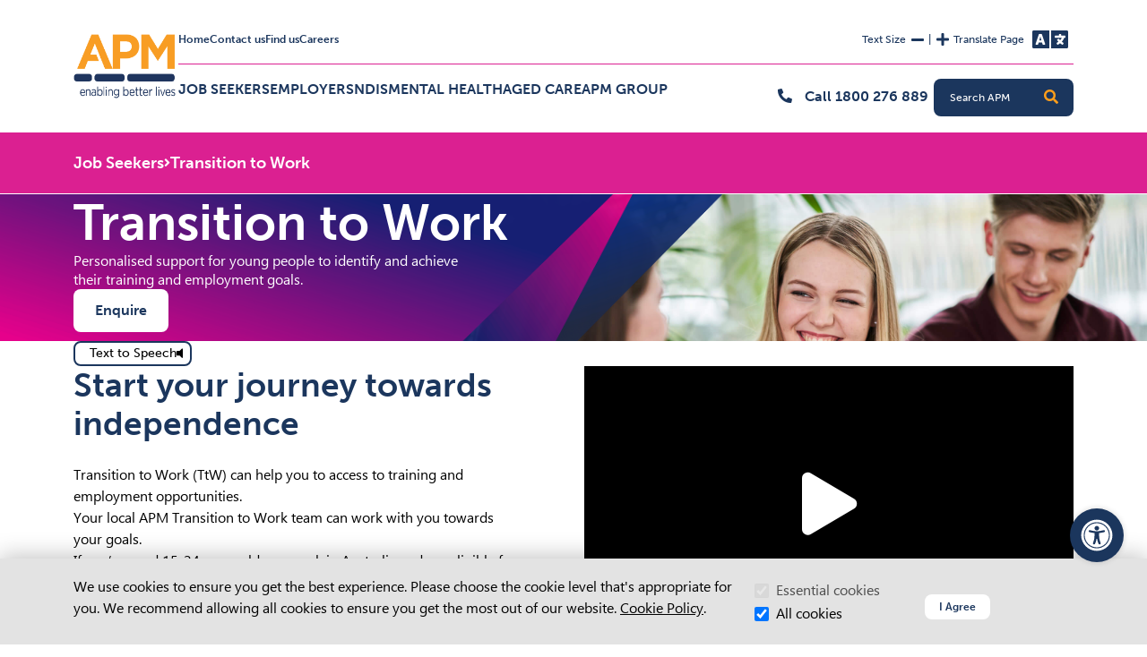

--- FILE ---
content_type: text/html; charset=utf-8
request_url: https://apm.net.au/job-seekers/transition-to-work
body_size: 56452
content:

<!DOCTYPE html>
<html lang="en" class="h-100">
    <head>

        <meta name="viewport" content="width=device-width, initial-scale=1" />
        <meta charset="UTF-8" />
        <meta content="follow, index, max-snippet:-1, max-video-preview:-1, max-image-preview:large" name="robots" />
        <title>Transition to Work | APM</title>
        
        
        <meta property="og:site_name" content="APM AU" />
<meta property="og:url" content="https://apm.net.au/job-seekers/transition-to-work" />
<meta property="og:title" content="Transition to Work" />
<meta property="og:image" content="https://apm.net.au:443/assets/media/apm_logo.png" />
<meta property="og:image:width" content="800" />
<meta property="og:image:height" content="800" />
<meta property="og:updated_time" content="2025-12-23T02:09:00" />


        <link href="https://apm.net.au/job-seekers/transition-to-work" rel="canonical" />
        
        <link rel="apple-touch-icon" sizes="180x180" href="/assets/img/media/favicon.ico">
        <link rel="icon" type="image/png" sizes="32x32" href="/assets/media/favicon.ico">
        <link rel="icon" type="image/png" sizes="16x16" href="/assets/media/favicon.ico">
        <link rel="stylesheet" href="https://use.typekit.net/ulw3was.css">
        <link href="/assets/css/main.min.css?v=271" rel="stylesheet" type="text/css" />
        
        
    <link href="/_content/Kentico.Content.Web.Rcl/Content/Bundles/Public/systemPageComponents.min.css" rel="stylesheet" />



        <script type="text/javascript" src="/kentico.resource/abtest/kenticoabtestlogger/en-au/conversionlogger.js" async></script>
        <script type="text/javascript" src="/kentico.resource/activities/kenticoactivitylogger/logger.js?pageIdentifier=1068" async></script>
        <script type="text/javascript" src="/kentico.resource/webanalytics/logger.js?Culture=en-AU&amp;HttpStatus=200&amp;Value=0" async></script>
        <script async="async" src="https://stsydprdk13au03.z8.web.core.windows.net/js/apmau.js" type="text/javascript"></script><script async="async" src="https://stsydprdk13au03.z8.web.core.windows.net/v2/monsido-script.js" type="text/javascript"></script>
        <script>
                    (function (w, d, s, l, i) {
                        w[l] = w[l] || []; w[l].push({
                            'gtm.start':
                                new Date().getTime(), event: 'gtm.js'
                        }); var f = d.getElementsByTagName(s)[0],
                            j = d.createElement(s), dl = l != 'dataLayer' ? '&l=' + l : ''; j.async = true; j.src =
                                'https://www.googletagmanager.com/gtm.js?id=' + i + dl; f.parentNode.insertBefore(j, f);
                    })(window, document, 'script', 'dataLayer', 'GTM-57S9FNK');
                </script>
        <script type="text/javascript">
                function onDocumentLoad(callback) {
                    if (document.readyState === 'loading') {

                        document.addEventListener('DOMContentLoaded', callback);

                    } else {

                        setTimeout(callback, 1);
                    }
            }</script>

    <script type="text/javascript">!function(T,l,y){var S=T.location,k="script",D="instrumentationKey",C="ingestionendpoint",I="disableExceptionTracking",E="ai.device.",b="toLowerCase",w="crossOrigin",N="POST",e="appInsightsSDK",t=y.name||"appInsights";(y.name||T[e])&&(T[e]=t);var n=T[t]||function(d){var g=!1,f=!1,m={initialize:!0,queue:[],sv:"5",version:2,config:d};function v(e,t){var n={},a="Browser";return n[E+"id"]=a[b](),n[E+"type"]=a,n["ai.operation.name"]=S&&S.pathname||"_unknown_",n["ai.internal.sdkVersion"]="javascript:snippet_"+(m.sv||m.version),{time:function(){var e=new Date;function t(e){var t=""+e;return 1===t.length&&(t="0"+t),t}return e.getUTCFullYear()+"-"+t(1+e.getUTCMonth())+"-"+t(e.getUTCDate())+"T"+t(e.getUTCHours())+":"+t(e.getUTCMinutes())+":"+t(e.getUTCSeconds())+"."+((e.getUTCMilliseconds()/1e3).toFixed(3)+"").slice(2,5)+"Z"}(),iKey:e,name:"Microsoft.ApplicationInsights."+e.replace(/-/g,"")+"."+t,sampleRate:100,tags:n,data:{baseData:{ver:2}}}}var h=d.url||y.src;if(h){function a(e){var t,n,a,i,r,o,s,c,u,p,l;g=!0,m.queue=[],f||(f=!0,t=h,s=function(){var e={},t=d.connectionString;if(t)for(var n=t.split(";"),a=0;a<n.length;a++){var i=n[a].split("=");2===i.length&&(e[i[0][b]()]=i[1])}if(!e[C]){var r=e.endpointsuffix,o=r?e.location:null;e[C]="https://"+(o?o+".":"")+"dc."+(r||"services.visualstudio.com")}return e}(),c=s[D]||d[D]||"",u=s[C],p=u?u+"/v2/track":d.endpointUrl,(l=[]).push((n="SDK LOAD Failure: Failed to load Application Insights SDK script (See stack for details)",a=t,i=p,(o=(r=v(c,"Exception")).data).baseType="ExceptionData",o.baseData.exceptions=[{typeName:"SDKLoadFailed",message:n.replace(/\./g,"-"),hasFullStack:!1,stack:n+"\nSnippet failed to load ["+a+"] -- Telemetry is disabled\nHelp Link: https://go.microsoft.com/fwlink/?linkid=2128109\nHost: "+(S&&S.pathname||"_unknown_")+"\nEndpoint: "+i,parsedStack:[]}],r)),l.push(function(e,t,n,a){var i=v(c,"Message"),r=i.data;r.baseType="MessageData";var o=r.baseData;return o.message='AI (Internal): 99 message:"'+("SDK LOAD Failure: Failed to load Application Insights SDK script (See stack for details) ("+n+")").replace(/\"/g,"")+'"',o.properties={endpoint:a},i}(0,0,t,p)),function(e,t){if(JSON){var n=T.fetch;if(n&&!y.useXhr)n(t,{method:N,body:JSON.stringify(e),mode:"cors"});else if(XMLHttpRequest){var a=new XMLHttpRequest;a.open(N,t),a.setRequestHeader("Content-type","application/json"),a.send(JSON.stringify(e))}}}(l,p))}function i(e,t){f||setTimeout(function(){!t&&m.core||a()},500)}var e=function(){var n=l.createElement(k);n.src=h;var e=y[w];return!e&&""!==e||"undefined"==n[w]||(n[w]=e),n.onload=i,n.onerror=a,n.onreadystatechange=function(e,t){"loaded"!==n.readyState&&"complete"!==n.readyState||i(0,t)},n}();y.ld<0?l.getElementsByTagName("head")[0].appendChild(e):setTimeout(function(){l.getElementsByTagName(k)[0].parentNode.appendChild(e)},y.ld||0)}try{m.cookie=l.cookie}catch(p){}function t(e){for(;e.length;)!function(t){m[t]=function(){var e=arguments;g||m.queue.push(function(){m[t].apply(m,e)})}}(e.pop())}var n="track",r="TrackPage",o="TrackEvent";t([n+"Event",n+"PageView",n+"Exception",n+"Trace",n+"DependencyData",n+"Metric",n+"PageViewPerformance","start"+r,"stop"+r,"start"+o,"stop"+o,"addTelemetryInitializer","setAuthenticatedUserContext","clearAuthenticatedUserContext","flush"]),m.SeverityLevel={Verbose:0,Information:1,Warning:2,Error:3,Critical:4};var s=(d.extensionConfig||{}).ApplicationInsightsAnalytics||{};if(!0!==d[I]&&!0!==s[I]){var c="onerror";t(["_"+c]);var u=T[c];T[c]=function(e,t,n,a,i){var r=u&&u(e,t,n,a,i);return!0!==r&&m["_"+c]({message:e,url:t,lineNumber:n,columnNumber:a,error:i}),r},d.autoExceptionInstrumented=!0}return m}(y.cfg);function a(){y.onInit&&y.onInit(n)}(T[t]=n).queue&&0===n.queue.length?(n.queue.push(a),n.trackPageView({})):a()}(window,document,{
src: "https://js.monitor.azure.com/scripts/b/ai.2.min.js", // The SDK URL Source
crossOrigin: "anonymous", 
cfg: { // Application Insights Configuration
    connectionString: 'InstrumentationKey=b81ba57e-e142-4960-a33f-f4ee03ff980e;IngestionEndpoint=https://australiaeast-1.in.applicationinsights.azure.com/;LiveEndpoint=https://australiaeast.livediagnostics.monitor.azure.com/'
}});</script></head>

    <body class="d-flex flex-column h-100">

        <noscript><iframe height="0" src="https://www.googletagmanager.com/ns.html?id=GTM-57S9FNK" style="display:none;visibility:hidden" width="0"></iframe></noscript>

        

<header class="apm-header navbar navbar-expand-lg" style="border-color:#DB2091">
    <div class="container navbar-container">
        <div class="skip-menu overlay-menu">
            <a href="#main-content" class="skip" tabindex="0">Skip to Content</a>
            <div class="skip-cover"></div>
            <a href="#level1-1" class="skip skip--desktop" tabindex="0">Skip to Nav</a>
            <div class="skip-cover"></div>
            <a href="#mobile-menu-toggle" class="skip skip--mobile" tabindex="0">Skip to Nav</a>
            <div class="skip-cover"></div>
            <a href="#search-input" class="skip skip--desktop" tabindex="0">Skip to Search</a>
            <div class="skip-cover"></div>
            <a href="#search-input-button" class="skip skip--tablet" tabindex="0">Skip to Search</a>
            <div class="skip-cover"></div>
            <a href="#mobile-search-button" class="skip skip--mobile" tabindex="0">Skip to Search</a>
            <div class="skip-cover"></div>
        </div>

        


<div class="navigation">
    <a href="/" class="logo ">
        <img src="/getmedia/f0ecab8b-6cf4-4f31-b55e-af34cdac9f59/apm-logo-126.png?width=200&amp;height=126&amp;ext=.png" height="72" width="114" alt="APM Logo">
    </a>

    <div class="navigation__desktop">
        <div class="navigation__upper" style="border-bottom-color:#DB2091">
            <ul class="links">
                    <li>
                        <a href="/home">Home</a>
                    </li>
                    <li>
                        <a href="/contact-us">Contact us</a>
                    </li>
                    <li>
                        <a href="/find-us">Find us</a>
                    </li>
                    <li>
                        <a href="https://careers.apm.net.au">Careers</a>
                    </li>
            </ul>
            <div class="actions">
                    <div class="text-size">
                        <p id="text-size-label" class="label__text">Text Size</p>
                        <button id="text-decrease" class="fas fa-minus icon" type="button">
                            <span class="visually-hidden">Decrease Text Size</span>
                        </button>
                        <span class="separation-bar" aria-hidden="true">|</span>
                        <button id="text-increase" class="fas fa-plus icon" type="button">
                            <span class="visually-hidden">Increase Text Size</span>
                        </button>
                        <span class="visually-hidden live-region" aria-live="polite"></span>
                    </div>
                    <div class="translate-button">
                        <p id="translate-label" class="label__translate-text">Translate Page</p>
                        <button type="button" id="translate-button" data-bs-toggle="modal" data-bs-target="#TranslateModal_f81d7864" class="fa-solid fa-language">
                            <span class="visually-hidden">Change Language</span>
                        </button>
                    </div>
            </div>
        </div>

        <div class="navigation__lower">
            <nav class="navigation__level1 collapsiblelinks">
                <button class="scroll-button left hidden" type="button">
                    <span class="visually-hidden">Scroll Left</span>
                    <span class="fas fa-chevron-left" aria-hidden="true"></span>
                </button>
                <ul>
                        <li id="level1-77647917-a64f-4c08-94a1-25699c5701b0">
                                    <a id="level1-1" href="/job-seekers" data-node="/job-seekers" class="link 77647917-a64f-4c08-94a1-25699c5701b0" target="_self">Job Seekers</a>
                                <button type="button" id="expandMegamenu-level1-77647917-a64f-4c08-94a1-25699c5701b0" class="megamenu-toggle">Expand Job Seekers Menu</button>
                                <div id="level2-77647917-a64f-4c08-94a1-25699c5701b0" class="navigation__level2 hide">
                                            <div class="col-sm-6 col-md-3 level2-container">
                                                        <span class="level2-link">Finding a job</span>
                                                        <div class="navigation__level3">
                                                                <div class="level3-container">
                                                                    <a class="level3-link" href="/job-seekers/inclusive-employment-australia" target="_self">Inclusive Employment Australia</a>
                                                                </div>
                                                                <div class="level3-container">
                                                                    <a class="level3-link" href="/job-seekers/workforce-australia" target="_self">Workforce Australia</a>
                                                                        <button class="level4-collapse-arrow" data-bs-toggle="collapse" data-bs-target="#level4-dcb07759-fcd6-4f65-b6a9-18a093d61bc3" type="button" aria-expanded="false" aria-controls="level4-dcb07759-fcd6-4f65-b6a9-18a093d61bc3" aria-label="Expand Workforce Australia submenu">
                                                                            <span class="fas fa-angle-right icon" aria-hidden="true"></span>
                                                                        </button>
                                                                </div>
                                                                    <div id="level4-dcb07759-fcd6-4f65-b6a9-18a093d61bc3" class="collapse">
                                                                        <div class="navigation__level4">
                                                                                <a class="level4-link" href="/job-seekers/workforce-australia/workforce-australia-services" target="_self">Workforce Australia Services</a>
                                                                                <a class="level4-link" href="/job-seekers/workforce-australia/support-for-indigenous-participants" target="_self">First Nations participants</a>
                                                                                <a class="level4-link" href="/job-seekers/workforce-australia/culturally-diverse-participants" target="_self">Culturally diverse participants</a>
                                                                                <a class="level4-link" href="/job-seekers/workforce-australia/participant-handbook" target="_self">Participant Handbook</a>
                                                                        </div>
                                                                    </div>
                                                                <div class="level3-container">
                                                                    <a class="level3-link" href="/job-seekers/self-employment-assistance" target="_self">Self-Employment Assistance</a>
                                                                        <button class="level4-collapse-arrow" data-bs-toggle="collapse" data-bs-target="#level4-5a8a7e91-aff8-49b6-9f54-a18dc2801b47" type="button" aria-expanded="false" aria-controls="level4-5a8a7e91-aff8-49b6-9f54-a18dc2801b47" aria-label="Expand Self-Employment Assistance submenu">
                                                                            <span class="fas fa-angle-right icon" aria-hidden="true"></span>
                                                                        </button>
                                                                </div>
                                                                    <div id="level4-5a8a7e91-aff8-49b6-9f54-a18dc2801b47" class="collapse">
                                                                        <div class="navigation__level4">
                                                                                <a class="level4-link" href="/job-seekers/self-employment-assistance/training" target="_self">Training</a>
                                                                                <a class="level4-link" href="/job-seekers/self-employment-assistance/request-a-call-back" target="_self">Request a call back</a>
                                                                                <a class="level4-link" href="/job-seekers/self-employment-assistance/small-business" target="_self">Existing business owners</a>
                                                                        </div>
                                                                    </div>
                                                                <div class="level3-container">
                                                                    <a class="level3-link" href="/job-seekers/employability-skills-training" target="_self">Employability Skills Training</a>
                                                                        <button class="level4-collapse-arrow" data-bs-toggle="collapse" data-bs-target="#level4-7f701b9d-3033-4f3b-a17e-80872aef2e50" type="button" aria-expanded="false" aria-controls="level4-7f701b9d-3033-4f3b-a17e-80872aef2e50" aria-label="Expand Employability Skills Training submenu">
                                                                            <span class="fas fa-angle-right icon" aria-hidden="true"></span>
                                                                        </button>
                                                                </div>
                                                                    <div id="level4-7f701b9d-3033-4f3b-a17e-80872aef2e50" class="collapse">
                                                                        <div class="navigation__level4">
                                                                                <a class="level4-link" href="/job-seekers/employability-skills-training/upcoming-courses" target="_self">Upcoming courses</a>
                                                                                <a class="level4-link" href="/job-seekers/employability-skills-training/register-with-apm" target="_self">EST Provider Referral</a>
                                                                        </div>
                                                                    </div>
                                                                <div class="level3-container">
                                                                    <a class="level3-link" href="/job-seekers/transition-to-work" target="_self">Transition to Work</a>
                                                                </div>
                                                                <div class="level3-container">
                                                                    <a class="level3-link" href="/job-seekers/career-transition-assistance" target="_self">Career Transition Assistance</a>
                                                                        <button class="level4-collapse-arrow" data-bs-toggle="collapse" data-bs-target="#level4-692a2cd3-c836-4bf2-ba44-cf2b161b7282" type="button" aria-expanded="false" aria-controls="level4-692a2cd3-c836-4bf2-ba44-cf2b161b7282" aria-label="Expand Career Transition Assistance submenu">
                                                                            <span class="fas fa-angle-right icon" aria-hidden="true"></span>
                                                                        </button>
                                                                </div>
                                                                    <div id="level4-692a2cd3-c836-4bf2-ba44-cf2b161b7282" class="collapse">
                                                                        <div class="navigation__level4">
                                                                                <a class="level4-link" href="/job-seekers/career-transition-assistance/upcoming-courses" target="_self">Upcoming courses</a>
                                                                        </div>
                                                                    </div>
                                                                <div class="level3-container">
                                                                    <a class="level3-link" href="/apm-futures/ndis-employment-supports" target="_self">NDIS Employment Supports</a>
                                                                        <button class="level4-collapse-arrow" data-bs-toggle="collapse" data-bs-target="#level4-4396b14f-51eb-4221-b3e6-7ef3a8216243" type="button" aria-expanded="false" aria-controls="level4-4396b14f-51eb-4221-b3e6-7ef3a8216243" aria-label="Expand NDIS Employment Supports submenu">
                                                                            <span class="fas fa-angle-right icon" aria-hidden="true"></span>
                                                                        </button>
                                                                </div>
                                                                    <div id="level4-4396b14f-51eb-4221-b3e6-7ef3a8216243" class="collapse">
                                                                        <div class="navigation__level4">
                                                                                <a class="level4-link" href="/job-seekers/ndis-employment-supports/register-with-apm-futures" target="_self">Register with APM Futures</a>
                                                                                <a class="level4-link" href="/job-seekers/ndis-employment-supports/school-leavers" target="_self">School leavers</a>
                                                                                <a class="level4-link" href="/job-seekers/ndis-employment-supports/finding-and-keeping-a-job" target="_self">Finding and Keeping a Job</a>
                                                                                <a class="level4-link" href="/job-seekers/ndis-employment-supports/supports-in-employment" target="_self">Supports in Employment</a>
                                                                                <a class="level4-link" href="/job-seekers/ndis-employment-supports/psychosocial-recovery-coaching" target="_self">Psychosocial Recovery Coaching</a>
                                                                        </div>
                                                                    </div>
                                                                <div class="level3-container">
                                                                    <a class="level3-link" href="/job-seekers/apprenticeships" target="_self">Apprenticeships</a>
                                                                        <button class="level4-collapse-arrow" data-bs-toggle="collapse" data-bs-target="#level4-b06f3abd-ce97-4721-a642-62b9d4f16d74" type="button" aria-expanded="false" aria-controls="level4-b06f3abd-ce97-4721-a642-62b9d4f16d74" aria-label="Expand Apprenticeships submenu">
                                                                            <span class="fas fa-angle-right icon" aria-hidden="true"></span>
                                                                        </button>
                                                                </div>
                                                                    <div id="level4-b06f3abd-ce97-4721-a642-62b9d4f16d74" class="collapse">
                                                                        <div class="navigation__level4">
                                                                                <a class="level4-link" href="/job-seekers/apprenticeships/women" target="_self">Women in Male Dominated Trades</a>
                                                                                <a class="level4-link" href="/job-seekers/apprenticeships/clean-energy" target="_self">Clean Energy Apprenticeships</a>
                                                                                <a class="level4-link" href="/job-seekers/apprenticeships/first-nations" target="_self">First Nations Apprentices</a>
                                                                                <a class="level4-link" href="/job-seekers/apprenticeships/apm-apprenticeships-locations" target="_self">APM Apprenticeships Locations</a>
                                                                                <a class="level4-link" href="https://apm.net.au/getmedia/6bfc0156-9669-451b-a3f0-d5c0489d7987/Apprenticeships-Handbook-January-2026.pdf" target="_self">Apprentice Handbook</a>
                                                                        </div>
                                                                    </div>
                                                        </div>
                                            </div>
                                            <div class="col-sm-6 col-md-3 level2-container">
                                                        <span class="level2-link">Support services</span>
                                                        <div class="navigation__level3">
                                                                <div class="level3-container">
                                                                    <a class="level3-link" href="/job-seekers/school-leavers" target="_self">School leavers</a>
                                                                </div>
                                                                <div class="level3-container">
                                                                    <a class="level3-link" href="/job-seekers/support-to-stay-in-work" target="_self">Support to stay in work</a>
                                                                </div>
                                                                <div class="level3-container">
                                                                    <a class="level3-link" href="/job-seekers/workplace-modifications" target="_self">Workplace modifications</a>
                                                                </div>
                                                                <div class="level3-container">
                                                                    <a class="level3-link" href="/job-seekers/post-placement-support" target="_self">Post placement support</a>
                                                                </div>
                                                                <div class="level3-container">
                                                                    <a class="level3-link" href="/job-seekers/workcare" target="_self">Returning to work</a>
                                                                        <button class="level4-collapse-arrow" data-bs-toggle="collapse" data-bs-target="#level4-2eef49b4-2d21-49da-b3d8-6b9404c142ad" type="button" aria-expanded="false" aria-controls="level4-2eef49b4-2d21-49da-b3d8-6b9404c142ad" aria-label="Expand Returning to work submenu">
                                                                            <span class="fas fa-angle-right icon" aria-hidden="true"></span>
                                                                        </button>
                                                                </div>
                                                                    <div id="level4-2eef49b4-2d21-49da-b3d8-6b9404c142ad" class="collapse">
                                                                        <div class="navigation__level4">
                                                                                <a class="level4-link" href="/job-seekers/workcare/return-to-work" target="_self">After an injury or illness</a>
                                                                        </div>
                                                                    </div>
                                                                <div class="level3-container">
                                                                    <a class="level3-link" href="/job-seekers/indigenous-employment" target="_self">Indigenous job seekers</a>
                                                                </div>
                                                        </div>
                                            </div>
                                            <div class="col-sm-6 col-md-3 level2-container">
                                                        <span class="level2-link">Resources</span>
                                                        <div class="navigation__level3">
                                                                <div class="level3-container">
                                                                    <a class="level3-link" href="/job-seekers/news" target="_self">News</a>
                                                                </div>
                                                                <div class="level3-container">
                                                                    <a class="level3-link" href="/job-seekers/success-stories" target="_self">Success stories</a>
                                                                </div>
                                                                <div class="level3-container">
                                                                    <a class="level3-link" href="/job-seekers/work-and-disability" target="_self">Disability, health, and work blog</a>
                                                                </div>
                                                                <div class="level3-container">
                                                                    <a class="level3-link" href="/job-seekers/disability-support-services" target="_self">Advocacy and Support</a>
                                                                </div>
                                                                <div class="level3-container">
                                                                    <a class="level3-link" href="/job-seekers/resources" target="_self">Resources</a>
                                                                </div>
                                                                <div class="level3-container">
                                                                    <a class="level3-link" href="/job-seekers/employable-me" target="_self">Employable Me</a>
                                                                        <button class="level4-collapse-arrow" data-bs-toggle="collapse" data-bs-target="#level4-1af34248-60e5-4267-8fee-d7baa737af03" type="button" aria-expanded="false" aria-controls="level4-1af34248-60e5-4267-8fee-d7baa737af03" aria-label="Expand Employable Me submenu">
                                                                            <span class="fas fa-angle-right icon" aria-hidden="true"></span>
                                                                        </button>
                                                                </div>
                                                                    <div id="level4-1af34248-60e5-4267-8fee-d7baa737af03" class="collapse">
                                                                        <div class="navigation__level4">
                                                                                <a class="level4-link" href="/job-seekers/employable-me/job-seekers" target="_self">Job seekers</a>
                                                                                <a class="level4-link" href="/job-seekers/employable-me/employers" target="_self">Employers</a>
                                                                                <a class="level4-link" href="/job-seekers/employable-me/learn-and-grow" target="_self">Learn and grow</a>
                                                                        </div>
                                                                    </div>
                                                        </div>
                                            </div>
                                        <div class="col-sm-6 col-md-3 level2-container">
                                            <div class="level2-link">More</div>
                                            <div class="navigation__level3">
                                                    <div class="level3-container">
                                                        <a class="level3-link" href="/job-seekers/about-apm" traget="_self">About Us</a>
                                                    </div>
                                                    <div class="level3-container">
                                                        <a class="level3-link" href="/job-seekers/contact-us" traget="_self">Contact us</a>
                                                    </div>
                                                    <div class="level3-container">
                                                        <a class="level3-link" href="/job-seekers/find-us-df422c983bf74f2f6fc24eb3fd0a8174" traget="_self">Find us</a>
                                                    </div>
                                            </div>

                                        </div>
                                </div>
                        </li>
                        <li id="level1-2f065606-9d58-4e34-ba78-9766d3cac74b">
                                    <a id="level1-2" href="/employers" data-node="/employers" class="link 2f065606-9d58-4e34-ba78-9766d3cac74b" target="_self">Employers</a>
                                <button type="button" id="expandMegamenu-level1-2f065606-9d58-4e34-ba78-9766d3cac74b" class="megamenu-toggle">Expand Employers Menu</button>
                                <div id="level2-2f065606-9d58-4e34-ba78-9766d3cac74b" class="navigation__level2 hide">
                                            <div class="col-sm-6 col-md-3 level2-container">
                                                        <a class="level2-link" href="/employers/employment-services" target="_self">Hiring people</a>
                                                        <div class="navigation__level3">
                                                                <div class="level3-container">
                                                                    <a class="level3-link" href="/employers/employment-services/finding-you-the-right-people" target="_self">Find the right people</a>
                                                                </div>
                                                                <div class="level3-container">
                                                                    <a class="level3-link" href="/employers/employment-services/wage-subsidies" target="_self">Wage subsidies</a>
                                                                </div>
                                                                <div class="level3-container">
                                                                    <a class="level3-link" href="/employers/employment-services/pps" target="_self">Post placement support</a>
                                                                </div>
                                                                <div class="level3-container">
                                                                    <a class="level3-link" href="/employers/employment-services/workplace-modifications-23709c69c610329bb12e7c50ec5d1267" target="_self">Workplace modifications</a>
                                                                </div>
                                                                <div class="level3-container">
                                                                    <a class="level3-link" href="/employers/employment-services/hiring-people-with-disability" target="_self">Hiring people with disability</a>
                                                                </div>
                                                                <div class="level3-container">
                                                                    <a class="level3-link" href="/employers/employment-services/apprenticeships" target="_self">Apprenticeships</a>
                                                                        <button class="level4-collapse-arrow" data-bs-toggle="collapse" data-bs-target="#level4-392ba884-8f5f-4dfc-9bf3-7bf8c982a255" type="button" aria-expanded="false" aria-controls="level4-392ba884-8f5f-4dfc-9bf3-7bf8c982a255" aria-label="Expand Apprenticeships submenu">
                                                                            <span class="fas fa-angle-right icon" aria-hidden="true"></span>
                                                                        </button>
                                                                </div>
                                                                    <div id="level4-392ba884-8f5f-4dfc-9bf3-7bf8c982a255" class="collapse">
                                                                        <div class="navigation__level4">
                                                                                <a class="level4-link" href="https://apm.net.au/getmedia/ecc1b661-7be2-4c3f-981e-d69b3db58e76/Apprenticeships-Employer-Handbook-January-2026.pdf" target="_self">Employer Handbook</a>
                                                                        </div>
                                                                    </div>
                                                        </div>
                                            </div>
                                            <div class="col-sm-6 col-md-3 level2-container">
                                                        <a class="level2-link" href="/employers/workcare" target="_self">Looking after your team</a>
                                                        <div class="navigation__level3">
                                                                <div class="level3-container">
                                                                    <a class="level3-link" href="/employers/workcare/health" target="_self">Health and wellbeing</a>
                                                                        <button class="level4-collapse-arrow" data-bs-toggle="collapse" data-bs-target="#level4-e16cc0b5-0dd4-4307-b79f-4acf2cade29e" type="button" aria-expanded="false" aria-controls="level4-e16cc0b5-0dd4-4307-b79f-4acf2cade29e" aria-label="Expand Health and wellbeing submenu">
                                                                            <span class="fas fa-angle-right icon" aria-hidden="true"></span>
                                                                        </button>
                                                                </div>
                                                                    <div id="level4-e16cc0b5-0dd4-4307-b79f-4acf2cade29e" class="collapse">
                                                                        <div class="navigation__level4">
                                                                                <a class="level4-link" href="/employers/workcare/health/workplace-support" target="_self">Strengthen your team</a>
                                                                        </div>
                                                                    </div>
                                                                <div class="level3-container">
                                                                    <a class="level3-link" href="/employers/workcare/manage-injury-and-return-to-work/health-wellness" target="_self">Injury management</a>
                                                                        <button class="level4-collapse-arrow" data-bs-toggle="collapse" data-bs-target="#level4-2d00c034-c9cb-42b5-82e2-c935a95099fc" type="button" aria-expanded="false" aria-controls="level4-2d00c034-c9cb-42b5-82e2-c935a95099fc" aria-label="Expand Injury management submenu">
                                                                            <span class="fas fa-angle-right icon" aria-hidden="true"></span>
                                                                        </button>
                                                                </div>
                                                                    <div id="level4-2d00c034-c9cb-42b5-82e2-c935a95099fc" class="collapse">
                                                                        <div class="navigation__level4">
                                                                                <a class="level4-link" href="/employers/workcare/manage-injury-and-return-to-work/health-wellness" target="_self">Injury prevention</a>
                                                                                <a class="level4-link" href="/employers/workcare/manage-injury-and-return-to-work/early-intervention" target="_self">Early intervention</a>
                                                                                <a class="level4-link" href="/employers/workcare/manage-injury-and-return-to-work/work-assist" target="_self">Work Assist</a>
                                                                        </div>
                                                                    </div>
                                                                <div class="level3-container">
                                                                    <a class="level3-link" href="/employers/workcare/return-to-work" target="_self">Return to work</a>
                                                                        <button class="level4-collapse-arrow" data-bs-toggle="collapse" data-bs-target="#level4-37394771-2eab-4f65-b1b7-ade79517738b" type="button" aria-expanded="false" aria-controls="level4-37394771-2eab-4f65-b1b7-ade79517738b" aria-label="Expand Return to work submenu">
                                                                            <span class="fas fa-angle-right icon" aria-hidden="true"></span>
                                                                        </button>
                                                                </div>
                                                                    <div id="level4-37394771-2eab-4f65-b1b7-ade79517738b" class="collapse">
                                                                        <div class="navigation__level4">
                                                                                <a class="level4-link" href="/employers/workcare/return-to-work/vr-pain-recovery" target="_self">VR pain recovery</a>
                                                                                <a class="level4-link" href="/employers/workcare/return-to-work/apmiq-life-index" target="_self">APMiQ</a>
                                                                                <a class="level4-link" href="/employers/workcare/return-to-work/workcare-recovery-support" target="_self">Recovery Support Program</a>
                                                                        </div>
                                                                    </div>
                                                                <div class="level3-container">
                                                                    <a class="level3-link" href="/employers/workcare/veteran-support-service" target="_self">Veteran support service</a>
                                                                </div>
                                                                <div class="level3-container">
                                                                    <a class="level3-link" href="/employers/workcare/training" target="_self">Training</a>
                                                                        <button class="level4-collapse-arrow" data-bs-toggle="collapse" data-bs-target="#level4-a1e61fa8-d42e-45e5-8682-9ca327e1add9" type="button" aria-expanded="false" aria-controls="level4-a1e61fa8-d42e-45e5-8682-9ca327e1add9" aria-label="Expand Training submenu">
                                                                            <span class="fas fa-angle-right icon" aria-hidden="true"></span>
                                                                        </button>
                                                                </div>
                                                                    <div id="level4-a1e61fa8-d42e-45e5-8682-9ca327e1add9" class="collapse">
                                                                        <div class="navigation__level4">
                                                                                <a class="level4-link" href="/employers/workcare/training/mental-health-first-aid-training" target="_self">Mental health first aid training</a>
                                                                        </div>
                                                                    </div>
                                                                <div class="level3-container">
                                                                    <a class="level3-link" href="/employers/workcare/make-a-referral" target="_self">Refer to APM WorkCare</a>
                                                                </div>
                                                        </div>
                                            </div>
                                            <div class="col-sm-6 col-md-3 level2-container">
                                                        <a class="level2-link" href="/Employers/Inclusion-and-diversity/Disability-Inclusion-Guide" target="_self">Diversity and inclusion</a>
                                                        <div class="navigation__level3">
                                                                <div class="level3-container">
                                                                    <a class="level3-link" href="/employers/inclusion-and-diversity/disability-inclusion-guide" target="_self">Disability Inclusion Guide</a>
                                                                </div>
                                                                <div class="level3-container">
                                                                    <a class="level3-link" href="/employers/inclusion-and-diversity/ddi-index" target="_self">Disability Diversity &amp; Inclusivity Index</a>
                                                                </div>
                                                        </div>
                                            </div>
                                        <div class="col-sm-6 col-md-3 level2-container">
                                            <div class="level2-link">More</div>
                                            <div class="navigation__level3">
                                                    <div class="level3-container">
                                                        <a class="level3-link" href="/employers/employer-resources" traget="_self">Employer Resources</a>
                                                            <button class="level4-collapse-arrow" data-bs-toggle="collapse" data-bs-target="#level4-7397f8f1-c322-40a0-8c29-4608ac415219" type="button" aria-expanded="false" aria-controls="level4-7397f8f1-c322-40a0-8c29-4608ac415219" aria-label="Expand navigation links button">
                                                                <span class="fas fa-angle-right icon" aria-hidden="true"></span>
                                                            </button>
                                                    </div>
                                                        <div id="level4-7397f8f1-c322-40a0-8c29-4608ac415219" class="collapse">
                                                            <div class="navigation__level4">
                                                                    <a class="level4-link" href="/employers/employer-resources/workforce-australia-handbook" target="_self">Workforce Australia for Employers</a>
                                                            </div>
                                                        </div>
                                                    <div class="level3-container">
                                                        <a class="level3-link" href="/employers/employable-me" traget="_self">Employable Me</a>
                                                            <button class="level4-collapse-arrow" data-bs-toggle="collapse" data-bs-target="#level4-2186b59c-0fa0-4455-a7c2-1c8b53f534f2" type="button" aria-expanded="false" aria-controls="level4-2186b59c-0fa0-4455-a7c2-1c8b53f534f2" aria-label="Expand navigation links button">
                                                                <span class="fas fa-angle-right icon" aria-hidden="true"></span>
                                                            </button>
                                                    </div>
                                                        <div id="level4-2186b59c-0fa0-4455-a7c2-1c8b53f534f2" class="collapse">
                                                            <div class="navigation__level4">
                                                                    <a class="level4-link" href="/employers/employable-me/employers" target="_self">Employers</a>
                                                            </div>
                                                        </div>
                                                    <div class="level3-container">
                                                        <a class="level3-link" href="/employers/insurers-24e087dad8077cf812383d79c6ce9653" traget="_self">Insurers</a>
                                                    </div>
                                                    <div class="level3-container">
                                                        <a class="level3-link" href="/employers/workcare-advisor" traget="_self">WorkCare News</a>
                                                    </div>
                                            </div>

                                        </div>
                                </div>
                        </li>
                        <li id="level1-9dc97266-9449-42ae-8c24-8178ad26ace8">
                                    <a id="level1-3" href="/ndis" data-node="/ndis" class="link 9dc97266-9449-42ae-8c24-8178ad26ace8" target="_self">NDIS</a>
                                <button type="button" id="expandMegamenu-level1-9dc97266-9449-42ae-8c24-8178ad26ace8" class="megamenu-toggle">Expand NDIS Menu</button>
                                <div id="level2-9dc97266-9449-42ae-8c24-8178ad26ace8" class="navigation__level2 hide">
                                            <div class="col-sm-6 col-md-3 level2-container">
                                                        <a class="level2-link" href="/ndis/therapy-services" target="_self">Therapy Services</a>
                                                        <div class="navigation__level3">
                                                                <div class="level3-container">
                                                                    <a class="level3-link" href="/ndis/therapy-services/early-start-australia" target="_self">Early Start Australia</a>
                                                                </div>
                                                                <div class="level3-container">
                                                                    <a class="level3-link" href="/ndis/therapy-services/everyday-independence" target="_self">Everyday Independence</a>
                                                                </div>
                                                        </div>
                                            </div>
                                            <div class="col-sm-6 col-md-3 level2-container">
                                                        <span class="level2-link">Local Area Coordination</span>
                                                        <div class="navigation__level3">
                                                                <div class="level3-container">
                                                                    <a class="level3-link" href="/ndis/lac" target="_self">LAC Services &amp; NDIS Eligibility</a>
                                                                </div>
                                                                <div class="level3-container">
                                                                    <a class="level3-link" href="/ndis/ndis-access-support-referral" target="_self">NDIS Access Support Referral</a>
                                                                </div>
                                                                <div class="level3-container">
                                                                    <a class="level3-link" href="/ndis/resources-9b2ae519b4a3f4faa1b8bc24c1655a18" target="_self">NDIS Resources</a>
                                                                        <button class="level4-collapse-arrow" data-bs-toggle="collapse" data-bs-target="#level4-4f9b73ce-078b-482c-9187-7470b3dc10cd" type="button" aria-expanded="false" aria-controls="level4-4f9b73ce-078b-482c-9187-7470b3dc10cd" aria-label="Expand NDIS Resources submenu">
                                                                            <span class="fas fa-angle-right icon" aria-hidden="true"></span>
                                                                        </button>
                                                                </div>
                                                                    <div id="level4-4f9b73ce-078b-482c-9187-7470b3dc10cd" class="collapse">
                                                                        <div class="navigation__level4">
                                                                                <a class="level4-link" href="/ndis/resources-9b2ae519b4a3f4faa1b8bc24c1655a18/feedback" target="_self">Feedback</a>
                                                                        </div>
                                                                    </div>
                                                                <div class="level3-container">
                                                                    <a class="level3-link" href="/ndis/contact-us-(ndis)-8fb52a2bc5b955636b5fd4f113cbb8a9" target="_self">Contact APM Communities</a>
                                                                </div>
                                                        </div>
                                            </div>
                                            <div class="col-sm-6 col-md-3 level2-container">
                                                        <a class="level2-link" href="/ndis/employment-supports" target="_self">Employment Supports</a>
                                                        <div class="navigation__level3">
                                                                <div class="level3-container">
                                                                    <a class="level3-link" href="/apm-futures/register-with-apm-futures" target="_self">Register with APM Futures</a>
                                                                </div>
                                                                <div class="level3-container">
                                                                    <a class="level3-link" href="/ndis/employment-supports/school-leavers" target="_self">School Leavers</a>
                                                                </div>
                                                                <div class="level3-container">
                                                                    <a class="level3-link" href="/apm-futures/ndis-employment-supports/finding-and-keeping-a-job" target="_self">Finding and Keeping a Job</a>
                                                                </div>
                                                                <div class="level3-container">
                                                                    <a class="level3-link" href="/apm-futures/ndis-employment-supports/supports-in-employment" target="_self">Supports in Employment</a>
                                                                </div>
                                                        </div>
                                            </div>
                                        <div class="col-sm-6 col-md-3 level2-container">
                                            <div class="level2-link">More</div>
                                            <div class="navigation__level3">
                                                    <div class="level3-container">
                                                        <a class="level3-link" href="/ndis/disability-support-services" traget="_self">Advocacy and Support</a>
                                                    </div>
                                                    <div class="level3-container">
                                                        <a class="level3-link" href="/ndis/psychosocial-recovery-coaching" traget="_self">Psychosocial Recovery Coaching</a>
                                                    </div>
                                                    <div class="level3-container">
                                                        <a class="level3-link" href="/ndis/communities-news" traget="_self">Communities News</a>
                                                    </div>
                                                    <div class="level3-container">
                                                        <a class="level3-link" href="https://forms.office.com/Pages/ResponsePage.aspx?id=ZYt3zS11SkWHz7mZD-WJk-hmBbuUdJNNjVbUrzJnYw1UQ0pCWVE5Q0UyOVNCS0c0Rzg1SjE3UllXNy4u&amp;origin=QRCode" traget="_self">Social and Community Participation Survey</a>
                                                    </div>
                                            </div>

                                        </div>
                                </div>
                        </li>
                        <li id="level1-e53639fd-3310-4774-af51-6af140bf0b29">
                                <a href="/mental-health" id="level1-4" class="link" target="_self">Mental Health</a>
                        </li>
                        <li id="level1-178a09a9-0d1a-4d67-bfd8-8f94cf54dd60">
                                    <a id="level1-5" href="/aged-care" data-node="/aged-care" class="link 178a09a9-0d1a-4d67-bfd8-8f94cf54dd60" target="_self">Aged Care</a>
                                <button type="button" id="expandMegamenu-level1-178a09a9-0d1a-4d67-bfd8-8f94cf54dd60" class="megamenu-toggle">Expand Aged Care Menu</button>
                                <div id="level2-178a09a9-0d1a-4d67-bfd8-8f94cf54dd60" class="navigation__level2 hide">
                                            <div class="col-sm-6 col-md-3 level2-container">
                                                        <span class="level2-link">Aged Care</span>
                                                        <div class="navigation__level3">
                                                                <div class="level3-container">
                                                                    <a class="level3-link" href="/aged-care/your-aged-care-assessment" target="_self">Aged Care Assessments</a>
                                                                </div>
                                                        </div>
                                            </div>
                                            <div class="col-sm-6 col-md-3 level2-container">
                                                        <a class="level2-link" href="/aged-care/an-acc-assessments" target="_self">AN-ACC Assessments</a>
                                            </div>
                                            <div class="col-sm-6 col-md-3 level2-container">
                                                        <a class="level2-link" href="/aged-care/apm-@-home" target="_self">APM @ home</a>
                                            </div>
                                </div>
                        </li>
                        <li id="level1-b6590024-5c36-43c6-adba-dc07994b93a6">
                                    <a id="level1-6" href="/apm-group" data-node="/apm-group" class="link b6590024-5c36-43c6-adba-dc07994b93a6" target="_self">APM Group</a>
                                <button type="button" id="expandMegamenu-level1-b6590024-5c36-43c6-adba-dc07994b93a6" class="megamenu-toggle">Expand APM Group Menu</button>
                                <div id="level2-b6590024-5c36-43c6-adba-dc07994b93a6" class="navigation__level2 hide">
                                            <div class="col-sm-6 col-md-3 level2-container">
                                                        <a class="level2-link" href="/apm-group/about-apm" target="_self">About Us</a>
                                                        <div class="navigation__level3">
                                                                <div class="level3-container">
                                                                    <a class="level3-link" href="/apm-group/about-apm/leadership-governance" target="_self">Leadership &amp; Governance</a>
                                                                        <button class="level4-collapse-arrow" data-bs-toggle="collapse" data-bs-target="#level4-ef51e7d3-a95d-4b70-b8ec-742249a2f121" type="button" aria-expanded="false" aria-controls="level4-ef51e7d3-a95d-4b70-b8ec-742249a2f121" aria-label="Expand Leadership &amp; Governance submenu">
                                                                            <span class="fas fa-angle-right icon" aria-hidden="true"></span>
                                                                        </button>
                                                                </div>
                                                                    <div id="level4-ef51e7d3-a95d-4b70-b8ec-742249a2f121" class="collapse">
                                                                        <div class="navigation__level4">
                                                                                <a class="level4-link" href="/apm-group/about-apm/leadership-governance/board" target="_self">APM Board &amp; Leadership</a>
                                                                                <a class="level4-link" href="/apm-group/about-apm/leadership-governance/disability-advisory-board" target="_self">Disability Advisory Board</a>
                                                                        </div>
                                                                    </div>
                                                                <div class="level3-container">
                                                                    <a class="level3-link" href="/apm-group/about-apm/company-information" target="_self">Company Information</a>
                                                                        <button class="level4-collapse-arrow" data-bs-toggle="collapse" data-bs-target="#level4-37f6cb3c-b4ac-4ed2-886f-777b70e8320b" type="button" aria-expanded="false" aria-controls="level4-37f6cb3c-b4ac-4ed2-886f-777b70e8320b" aria-label="Expand Company Information submenu">
                                                                            <span class="fas fa-angle-right icon" aria-hidden="true"></span>
                                                                        </button>
                                                                </div>
                                                                    <div id="level4-37f6cb3c-b4ac-4ed2-886f-777b70e8320b" class="collapse">
                                                                        <div class="navigation__level4">
                                                                                <a class="level4-link" href="/apm-group/about-apm/company-information/our-milestones" target="_self">APM Timeline</a>
                                                                                <a class="level4-link" href="/apm-group/about-apm/company-information/our-clients" target="_self">Our Clients</a>
                                                                                <a class="level4-link" href="/apm-group/about-apm/company-information/partners" target="_self">Our Partners</a>
                                                                                <a class="level4-link" href="/apm-group/about-apm/company-information/standards-and-accreditations" target="_self">Standards and Accreditations</a>
                                                                        </div>
                                                                    </div>
                                                                <div class="level3-container">
                                                                    <a class="level3-link" href="/apm-group/about-apm/apm-global" target="_self">Global Operations</a>
                                                                        <button class="level4-collapse-arrow" data-bs-toggle="collapse" data-bs-target="#level4-c8cb976e-dc5b-499f-b4b3-ff70f6ad9f24" type="button" aria-expanded="false" aria-controls="level4-c8cb976e-dc5b-499f-b4b3-ff70f6ad9f24" aria-label="Expand Global Operations submenu">
                                                                            <span class="fas fa-angle-right icon" aria-hidden="true"></span>
                                                                        </button>
                                                                </div>
                                                                    <div id="level4-c8cb976e-dc5b-499f-b4b3-ff70f6ad9f24" class="collapse">
                                                                        <div class="navigation__level4">
                                                                                <a class="level4-link" href="/apm-group/about-apm/apm-global/ingeus" target="_self">Ingeus</a>
                                                                                <a class="level4-link" href="/apm-group/about-apm/apm-global/apm-in-australia" target="_self">Australia</a>
                                                                                <a class="level4-link" href="/apm-group/about-apm/apm-global/new-zealand" target="_self">New Zealand</a>
                                                                                <a class="level4-link" href="/apm-group/about-apm/apm-global/united-kingdom" target="_self">United Kingdom</a>
                                                                                <a class="level4-link" href="/apm-group/about-apm/apm-global/north-america" target="_self">North America</a>
                                                                                <a class="level4-link" href="/apm-group/about-apm/apm-global/europe" target="_self">Europe</a>
                                                                                <a class="level4-link" href="/apm-group/about-apm/apm-global/asia" target="_self">Asia</a>
                                                                        </div>
                                                                    </div>
                                                                <div class="level3-container">
                                                                    <a class="level3-link" href="/apm-group/about-apm/apm-team-stories" target="_self">APM team stories</a>
                                                                </div>
                                                        </div>
                                            </div>
                                            <div class="col-sm-6 col-md-3 level2-container">
                                                        <a class="level2-link" href="/apm-group/global-stories" target="_self">Real Stories</a>
                                                        <div class="navigation__level3">
                                                                <div class="level3-container">
                                                                    <a class="level3-link" href="/apm-group/global-stories/our-stories" target="_self">Our Stories</a>
                                                                </div>
                                                                <div class="level3-container">
                                                                    <a class="level3-link" href="/apm-group/global-stories/couch-stories" target="_self">Ellie Cole&#x27;s Couch</a>
                                                                </div>
                                                                <div class="level3-container">
                                                                    <a class="level3-link" href="/apm-group/global-stories/testimonials" target="_self">Testimonial videos</a>
                                                                </div>
                                                        </div>
                                            </div>
                                            <div class="col-sm-6 col-md-3 level2-container">
                                                        <a class="level2-link" href="/apm-group/reports-publications" target="_self">Reports &amp; Publications</a>
                                                        <div class="navigation__level3">
                                                                <div class="level3-container">
                                                                    <a class="level3-link" href="https://apm.net.au/getmedia/c8077346-a07a-40b2-9f08-01ceb26b518d/Annual_Report_2024.pdf" target="_self">Annual Report</a>
                                                                </div>
                                                                <div class="level3-container">
                                                                    <a class="level3-link" href="/apm-group/reports-publications/rap" target="_self">Reconciliation Action Plan</a>
                                                                </div>
                                                                <div class="level3-container">
                                                                    <a class="level3-link" href="https://apm.net.au/getmedia/cafe13cb-0592-4085-bea5-5a81201d71ee/APM-2024-Sustainability-Report.pdf" target="_self">Sustainability Report</a>
                                                                </div>
                                                                <div class="level3-container">
                                                                    <a class="level3-link" href="/apm-group/reports-publications/publications" target="_self">Publications</a>
                                                                        <button class="level4-collapse-arrow" data-bs-toggle="collapse" data-bs-target="#level4-33c34fff-9773-4980-af2b-a65753907c2d" type="button" aria-expanded="false" aria-controls="level4-33c34fff-9773-4980-af2b-a65753907c2d" aria-label="Expand Publications submenu">
                                                                            <span class="fas fa-angle-right icon" aria-hidden="true"></span>
                                                                        </button>
                                                                </div>
                                                                    <div id="level4-33c34fff-9773-4980-af2b-a65753907c2d" class="collapse">
                                                                        <div class="navigation__level4">
                                                                                <a class="level4-link" href="/employers/inclusion-and-diversity/ddi-index" target="_self">Disability Diversity &amp; Inclusivity Index</a>
                                                                                <a class="level4-link" href="/apm-group/reports-publications/publications/wcg-national-employment-index" target="_self">WCG National Employment Index</a>
                                                                        </div>
                                                                    </div>
                                                        </div>
                                            </div>
                                        <div class="col-sm-6 col-md-3 level2-container">
                                            <div class="level2-link">More</div>
                                            <div class="navigation__level3">
                                                    <div class="level3-container">
                                                        <a class="level3-link" href="/apm-group/news" traget="_self">News</a>
                                                    </div>
                                            </div>

                                        </div>
                                </div>
                        </li>
                </ul>
                <button class="scroll-button right hidden" type="button">
                    <span class="visually-hidden">Scroll Right</span>
                    <span class="fas fa-chevron-right" aria-hidden="true"></span>
                </button>
            </nav>

            <div class="actions">
                    <button id="callUs-CallUs444917b0-635d-4dcf-a5d1-cd7e2870a271" data-bs-target="#CallUs444917b0-635d-4dcf-a5d1-cd7e2870a271" data-bs-toggle="modal" class="phone" type="button">
                        <span class="fa-regular fa-phone icon flipped" aria-hidden="true"></span>
                        <span class="navigation-call-header">Call 1800 276 889</span>
                    </button>

                    <div class="search-wrapper" id="search-input-wrapper" tabindex="-1">
                        <label for="search-input" class="search-input-group visually-hidden">Search APM</label>
                        <input id="search-input" class="search-input" data-search-node-relative-url-path="/search" name="search-input" type="text" placeholder="Search APM" aria-label="Search APM">
                        <button id="search-input-button" class="search-input-button" type="submit" role="button">
                            <span class="visually-hidden">Search</span>
                            <span class="icon fa fa-search" aria-hidden="true"></span>
                        </button>
                        <span class="visually-hidden live-region" aria-live="polite"></span>
                    </div>
            </div>

        </div>
    </div>
    <div class="navigation__mobile">
        <button id="callUs-CallUs444917b0-635d-4dcf-a5d1-cd7e2870a271" data-bs-target="#CallUs444917b0-635d-4dcf-a5d1-cd7e2870a271" data-bs-toggle="modal" class="phone" type="button">
            <span class="fa-regular fa-phone icon flipped" aria-hidden="true"></span>
            <span class="visually-hidden">Call 1800 276 889</span>
        </button>
        <div class="search-wrapper">
            <label for="mobile-search-input" class="mobile-search visually-hidden">Search APM</label>
            <input id="mobile-search-input" class="search-input" name="mobile-search-input" type="text" placeholder="Search APM" data-search-node-relative-url-path="/search" aria-label="Search APM">
            <button id="mobile-search-button" class="mobile-search-button" type="button" role="button">
                <span class="visually-hidden">Search</span>
                <span class="fas fa-search icon" aria-hidden="true"></span>
            </button>
            <span class="visually-hidden live-region" aria-live="polite"></span>
        </div>
        <button id="mobile-menu-toggle" class="mobile-toggle" type="button" aria-expanded="false">
            <span class="fas fa-bars icon" aria-hidden="true"></span>
            <span class="visually-hidden">Menu</span>
        </button>
    </div>
</div>



<div class="apm-modalsection TRANSLATE modal" id="TranslateModal_f81d7864" tabindex="-1" >
    <div class="modal-dialog ">
        <div class="modal-content">
            <button type="button" class="close-modal" data-bs-dismiss="modal" aria-label="Close">
                <img alt="Close modal icon" src="/assets/media/close_icon.svg">
            </button>
            <div class="modal-body flex-column">
                <div class="language-selector mb-4">
                    <select class="form-select" id="TranslateModal_f81d7864-language-select">
                            <option value="English" 
                                    data-language-code="gb">
                                English
                            </option>
                            <option value="Vietnamese" 
                                    data-language-code="VN">
                                Vietnamese
                            </option>
                            <option value="&#xD55C;&#xAD6D;&#xC5B4;" 
                                    data-language-code="KR">
                                Korean
                            </option>
                            <option value="Filipino" 
                                    data-language-code="PH">
                                Filipino
                            </option>
                            <option value="Khmer" 
                                    data-language-code="KH">
                                Khmer
                            </option>
                            <option value="Arabic" 
                                    data-language-code="AR">
                                Arabic
                            </option>
                            <option value="Mandarin" 
                                    data-language-code="MN">
                                Mandarin
                            </option>
                            <option value="Cantonese" 
                                    data-language-code="CN">
                                Cantonese
                            </option>
                            <option value="Farsi" 
                                    data-language-code="FA">
                                Farsi
                            </option>
                    </select>
                </div>

                    <div class="language-instructions" data-language="english" style="display: none;">
                        <div class="browser-instruction" data-browser="chrome" style="display: none;">
                            <h3>Translate This Page</h3>
1. On the top right hand corner of your browser, click the 3 dots<br>
2. Click 'Translate...' from the list of options<br>
3. A Google Translate menu will appear with default language options - click on one to translate the page<br>
4.&nbsp;If you do not see your language in the list, click the 3 dots in the Google Translate menu and select 'Choose another language'<br>
5. Open the dropdown and select your language
                        </div>
                        <div class="browser-instruction" data-browser="edge" style="display: none;">
                            <h3>Translate This Page</h3>
1. Right click the page and select the option labeled 'Translate to...'<br>
2. If the default language is not correct, click the language icon in the URL bar<br>
3. Open the dropdown and select your language from the list
                        </div>
                        <div class="browser-instruction" data-browser="firefox" style="display: none;">
                            <h3>Translate This Page</h3>
1. On the top right hand corner of your screen, click the burger menu icon (3 horizontal lines)<br>
2. Click 'Translate page...' from the list of options<br>
3. In the 'Translate to' dropdown, select your language
                        </div>
                        <div class="browser-instruction" data-browser="safari" style="display: none;">
                            <h3>Translate This Page</h3>
1. Click the language icon on the right hand side of your URL bar at the top of the page<br>
2. From the list of available options, select your language
                        </div>
                        <div class="browser-instruction" data-browser="fallback" style="display: none;">
                            Fallback
                        </div>
                    </div>
                    <div class="language-instructions" data-language="vietnamese" style="display: none;">
                        <div class="browser-instruction" data-browser="chrome" style="display: none;">
                            <h3>Dịch trang này</h3>
1. Ở góc trên cùng bên phải của trình duyệt, nhấp vào dấu 3 chấm<br>
2. Nhấp vào 'Dịch...' từ danh sách các tùy chọn<br>
3. Menu Google Dịch sẽ xuất hiện với các tùy chọn ngôn ngữ mặc định - nhấp vào một tùy chọn để dịch trang<br>
4. Nếu bạn không thấy ngôn ngữ của mình trong danh sách, hãy nhấp vào dấu 3 chấm trong menu Google Dịch và chọn 'Chọn ngôn ngữ khác'5<br>
. Mở menu thả xuống và chọn ngôn ngữ của bạn
                        </div>
                        <div class="browser-instruction" data-browser="edge" style="display: none;">
                            <h3>Dịch trang này</h3>
1. Nhấp chuột phải vào trang và chọn tùy chọn có nhãn 'Dịch sang...'<br>
2. Nếu ngôn ngữ mặc định không chính xác, hãy nhấp vào biểu tượng ngôn ngữ trong thanh<br>
URL 3. Mở menu thả xuống và chọn ngôn ngữ của bạn từ danh sách
                        </div>
                        <div class="browser-instruction" data-browser="firefox" style="display: none;">
                            <h3>Dịch trang này</h3>
1. Ở góc trên cùng bên phải màn hình của bạn, nhấp vào biểu tượng menu bánh mì kẹp thịt (3 đường ngang)<br>
2. Nhấp vào 'Dịch trang...' từ danh sách các tùy chọn<br>
3. Trong menu thả xuống "Dịch sang", hãy chọn ngôn ngữ của bạn
                        </div>
                        <div class="browser-instruction" data-browser="safari" style="display: none;">
                            <h3>Dịch trang này</h3>
1. Nhấp vào biểu tượng ngôn ngữ ở phía bên tay phải của thanh URL ở đầu trang<br>
2. Từ danh sách các tùy chọn có sẵn, hãy chọn ngôn ngữ của bạn
                        </div>
                        <div class="browser-instruction" data-browser="fallback" style="display: none;">
                            Dự phòng
                        </div>
                    </div>
                    <div class="language-instructions" data-language="&#xD55C;&#xAD6D;&#xC5B4;" style="display: none;">
                        <div class="browser-instruction" data-browser="chrome" style="display: none;">
                            <h3>이 페이지를 번역하세요</h3>
1. 브라우저 오른쪽 상단에서 점 3개를 클릭하세요.<br>
2. 옵션 목록에서 '번역...'을 클릭하세요.<br>
3. 기본 언어 옵션이 포함된 Google 번역 메뉴가 나타납니다. 해당 메뉴를 클릭하면 페이지가 번역됩니다.<br>
4. 목록에 원하는 언어가 표시되지 않으면 Google 번역 메뉴에서 점 3개를 클릭하고 '다른 언어 선택'을 선택하세요.<br>
5. 드롭다운을 열고 언어를 선택하세요.
                        </div>
                        <div class="browser-instruction" data-browser="edge" style="display: none;">
                            <h3>이 페이지를 번역하세요</h3>
1. 페이지를 마우스 오른쪽 버튼으로 클릭하고 '번역...' 옵션을 선택하세요.<br>
2. 기본 언어가 올바르지 않은 경우, URL 표시줄의 언어 아이콘을 클릭하세요.<br>
3. 드롭다운을 열고 목록에서 언어를 선택하세요.
                        </div>
                        <div class="browser-instruction" data-browser="firefox" style="display: none;">
                            <h3>이 페이지를 번역하세요</h3>
1. 화면 오른쪽 상단에서 버거 메뉴 아이콘(가로선 3개)을 클릭합니다.<br>
2. 옵션 목록에서 '페이지 번역...'을 클릭하세요.<br>
3. '번역 대상' 드롭다운에서 언어를 선택하세요.
                        </div>
                        <div class="browser-instruction" data-browser="safari" style="display: none;">
                            <h3>이 페이지를 번역하세요</h3>
1. 페이지 상단의 URL 표시줄 오른쪽에 있는 언어 아이콘을 클릭하세요.<br>
2. 사용 가능한 옵션 목록에서 언어를 선택하세요.
                        </div>
                        <div class="browser-instruction" data-browser="fallback" style="display: none;">
                            <h3>이 페이지를 번역하세요</h3>
1. 브라우저 오른쪽 상단에서 점 3개를 클릭하세요.<br>
2. 옵션 목록에서 '번역...'을 클릭하세요.<br>
3. 기본 언어 옵션이 포함된 Google 번역 메뉴가 나타납니다. 해당 메뉴를 클릭하면 페이지가 번역됩니다.<br>
4. 목록에 원하는 언어가 표시되지 않으면 Google 번역 메뉴에서 점 3개를 클릭하고 '다른 언어 선택'을 선택하세요.<br>
5. 드롭다운을 열고 언어를 선택하세요.
                        </div>
                    </div>
                    <div class="language-instructions" data-language="filipino" style="display: none;">
                        <div class="browser-instruction" data-browser="chrome" style="display: none;">
                            <h3>Isalin ang Pahinang Ito</h3>
1. Sa kanang sulok sa itaas ng iyong browser, i-click ang 3 tuldok<br>
2. I-click ang 'Isalin...' mula sa listahan ng mga opsyon<br>
3. Lilitaw ang isang menu ng Google Translate na may mga default na pagpipilian sa wika - mag-click sa isa upang isalin ang pahina<br>
4. Kung hindi mo nakikita ang iyong wika sa listahan, i-click ang 3 tuldok sa menu ng Google Translate at piliin ang 'Pumili ng ibang wika'<br>
5. Buksan ang dropdown at piliin ang iyong wika
                        </div>
                        <div class="browser-instruction" data-browser="edge" style="display: none;">
                            <h3>Isalin ang Pahinang Ito</h3>
1. I-right click ang pahina at piliin ang opsyong may label na 'Isalin sa...'<br>
2. Kung hindi tama ang default na wika, i-click ang icon ng wika sa URL bar<br>
3. Buksan ang dropdown at piliin ang iyong wika mula sa listahan
                        </div>
                        <div class="browser-instruction" data-browser="firefox" style="display: none;">
                            <h3>Isalin ang Pahinang Ito</h3>
1. Sa kanang sulok sa itaas ng iyong screen, i-click ang icon ng menu ng burger (3 pahalang na linya)<br>
2. I-click ang 'Isalin ang pahina...' mula sa listahan ng mga opsyon<br>
3. Sa dropdown na 'Isalin sa', piliin ang iyong wika
                        </div>
                        <div class="browser-instruction" data-browser="safari" style="display: none;">
                            <h3>Isalin ang Pahinang Ito</h3>
1. I-click ang icon ng wika sa kanang bahagi ng iyong URL bar sa tuktok ng pahina<br>
2. Mula sa listahan ng mga magagamit na opsyon, piliin ang iyong wika
                        </div>
                        <div class="browser-instruction" data-browser="fallback" style="display: none;">
                            <h3>Isalin ang Pahinang Ito</h3>
1. Sa kanang sulok sa itaas ng iyong browser, i-click ang 3 tuldok<br>
2. I-click ang 'Isalin...' mula sa listahan ng mga opsyon<br>
3. Lilitaw ang isang menu ng Google Translate na may mga default na pagpipilian sa wika - mag-click sa isa upang isalin ang pahina<br>
4. Kung hindi mo nakikita ang iyong wika sa listahan, i-click ang 3 tuldok sa menu ng Google Translate at piliin ang 'Pumili ng ibang wika'<br>
5. Buksan ang dropdown at piliin ang iyong wika
                        </div>
                    </div>
                    <div class="language-instructions" data-language="khmer" style="display: none;">
                        <div class="browser-instruction" data-browser="chrome" style="display: none;">
                            <h3>បកប្រែទំព័រនេះ។</h3>
1. នៅជ្រុងខាងស្តាំដៃនៃកម្មវិធីរុករករបស់អ្នក ចុចលើចំណុច 3<br>
2. ចុច 'បកប្រែ...' ពីបញ្ជីជម្រើស<br>
3. ម៉ឺនុយបកប្រែ Google នឹងបង្ហាញជាមួយជម្រើសភាសាលំនាំដើម - ចុចលើមួយដើម្បីបកប្រែទំព័រ<br>
4. ប្រសិនបើអ្នកមិនឃើញភាសារបស់អ្នកនៅក្នុងបញ្ជីទេ សូមចុចចំនុច 3 នៅក្នុងម៉ឺនុយ Google Translate ហើយជ្រើសរើស 'Choose other language'<br>
5. បើកបញ្ជីទម្លាក់ចុះ ហើយជ្រើសរើសភាសារបស់អ្នក។
                        </div>
                        <div class="browser-instruction" data-browser="edge" style="display: none;">
                            <h3>បកប្រែទំព័រនេះ។</h3>
1. ចុចកណ្ដុរស្ដាំលើទំព័រ ហើយជ្រើសរើសជម្រើសដែលមានស្លាក 'បកប្រែទៅ...'<br>
2. ប្រសិនបើភាសាលំនាំដើមមិនត្រឹមត្រូវ សូមចុចរូបតំណាងភាសានៅក្នុងរបារ URL<br>
3. បើកបញ្ជីទម្លាក់ចុះ ហើយជ្រើសរើសភាសារបស់អ្នកពីបញ្ជី
                        </div>
                        <div class="browser-instruction" data-browser="firefox" style="display: none;">
                            <h3>បកប្រែទំព័រនេះ។</h3>
1. នៅជ្រុងខាងស្តាំដៃនៃអេក្រង់របស់អ្នក ចុចរូបតំណាងម៉ឺនុយប៊ឺហ្គឺ (3 បន្ទាត់ផ្ដេក)<br>
2. ចុច 'ទំព័របកប្រែ...' ពីបញ្ជីជម្រើស<br>
3. នៅក្នុងបញ្ជីទម្លាក់ចុះ 'បកប្រែទៅ' ជ្រើសរើសភាសារបស់អ្នក។<br>
&nbsp;
                        </div>
                        <div class="browser-instruction" data-browser="safari" style="display: none;">
                            <h3>បកប្រែទំព័រនេះ។</h3>
1. ចុចរូបតំណាងភាសានៅជ្រុងខាងស្តាំនៃរបារ URL របស់អ្នកនៅផ្នែកខាងលើនៃទំព័រ<br>
2. ពីបញ្ជីជម្រើសដែលមាន សូមជ្រើសរើសភាសារបស់អ្នក។
                        </div>
                        <div class="browser-instruction" data-browser="fallback" style="display: none;">
                            <h3>បកប្រែទំព័រនេះ។</h3>
1. នៅជ្រុងខាងស្តាំដៃនៃកម្មវិធីរុករករបស់អ្នក ចុចលើចំណុច 3<br>
2. ចុច 'បកប្រែ...' ពីបញ្ជីជម្រើស<br>
3. ម៉ឺនុយបកប្រែ Google នឹងបង្ហាញជាមួយជម្រើសភាសាលំនាំដើម - ចុចលើមួយដើម្បីបកប្រែទំព័រ<br>
4. ប្រសិនបើអ្នកមិនឃើញភាសារបស់អ្នកនៅក្នុងបញ្ជីទេ សូមចុចចំនុច 3 នៅក្នុងម៉ឺនុយ Google Translate ហើយជ្រើសរើស 'Choose other language'<br>
5. បើកបញ្ជីទម្លាក់ចុះ ហើយជ្រើសរើសភាសារបស់អ្នក។
                        </div>
                    </div>
                    <div class="language-instructions" data-language="arabic" style="display: none;">
                        <div class="browser-instruction" data-browser="chrome" style="display: none;">
                            <pre aria-label="Translated text: ترجمة هذه الصفحة
1. في الزاوية اليمنى العليا من المتصفح، انقر فوق النقاط الثلاث
2. انقر فوق &quot;ترجمة...&quot; من قائمة الخيارات
3. ستظهر قائمة ترجمة Google مع خيارات اللغة الافتراضية - انقر فوق أحدها لترجمة الصفحة
4. إذا كنت لا ترى لغتك في القائمة، فانقر على النقاط الثلاث في قائمة ترجمة Google وحدد &quot;اختيار لغة أخرى&quot;
5. افتح القائمة المنسدلة وحدد لغتك" data-placeholder="Translation" data-ved="2ahUKEwj8jo_B6LmJAxUamYkEHa3eHZcQ3ewLegQICRAW" dir="rtl" id="tw-target-text">ترجمة هذه الصفحة
1. في الزاوية اليمنى العليا من المتصفح، انقر فوق النقاط الثلاث
2. انقر فوق "ترجمة..." من قائمة الخيارات
3. ستظهر قائمة ترجمة Google مع خيارات اللغة الافتراضية - انقر فوق أحدها لترجمة الصفحة
4. إذا كنت لا ترى لغتك في القائمة، فانقر على النقاط الثلاث في قائمة ترجمة Google وحدد "اختيار لغة أخرى"
5. افتح القائمة المنسدلة وحدد لغتك</pre>

                        </div>
                        <div class="browser-instruction" data-browser="edge" style="display: none;">
                            <pre aria-label="Translated text: ترجمة هذه الصفحة
1. انقر بزر الماوس الأيمن على الصفحة وحدد الخيار المسمى &quot;ترجمة إلى...&quot;
2. إذا كانت اللغة الافتراضية غير صحيحة، فانقر فوق رمز اللغة في شريط URL
3. افتح القائمة المنسدلة وحدد لغتك من القائمة" data-placeholder="Translation" data-ved="2ahUKEwj8jo_B6LmJAxUamYkEHa3eHZcQ3ewLegQICRAW" dir="rtl" id="tw-target-text">ترجمة هذه الصفحة
1. انقر بزر الماوس الأيمن على الصفحة وحدد الخيار المسمى "ترجمة إلى..."
2. إذا كانت اللغة الافتراضية غير صحيحة، فانقر فوق رمز اللغة في شريط URL
3. افتح القائمة المنسدلة وحدد لغتك من القائمة</pre>

                        </div>
                        <div class="browser-instruction" data-browser="firefox" style="display: none;">
                            <pre aria-label="Translated text: ترجمة هذه الصفحة
1. في الزاوية اليمنى العليا من شاشتك، انقر فوق أيقونة قائمة البرجر (3 خطوط أفقية)
2. انقر فوق &quot;ترجمة الصفحة...&quot; من قائمة الخيارات
3. في القائمة المنسدلة &quot;ترجمة إلى&quot;، حدد لغتك" data-placeholder="Translation" data-ved="2ahUKEwj8jo_B6LmJAxUamYkEHa3eHZcQ3ewLegQICRAW" dir="rtl" id="tw-target-text">ترجمة هذه الصفحة
1. في الزاوية اليمنى العليا من شاشتك، انقر فوق أيقونة قائمة البرجر (3 خطوط أفقية)
2. انقر فوق "ترجمة الصفحة..." من قائمة الخيارات
3. في القائمة المنسدلة "ترجمة إلى"، حدد لغتك</pre>

                        </div>
                        <div class="browser-instruction" data-browser="safari" style="display: none;">
                            <pre aria-label="Translated text: ترجمة هذه الصفحة
1. انقر فوق رمز اللغة الموجود على الجانب الأيمن من شريط URL الخاص بك أعلى الصفحة
2. من قائمة الخيارات المتاحة، حدد لغتك" data-placeholder="Translation" data-ved="2ahUKEwj8jo_B6LmJAxUamYkEHa3eHZcQ3ewLegQICRAW" dir="rtl" id="tw-target-text">ترجمة هذه الصفحة
1. انقر فوق رمز اللغة الموجود على الجانب الأيمن من شريط URL الخاص بك أعلى الصفحة
2. من قائمة الخيارات المتاحة، حدد لغتك</pre>

                        </div>
                        <div class="browser-instruction" data-browser="fallback" style="display: none;">
                            <pre aria-label="Translated text: احتياطي" data-placeholder="Translation" data-ved="2ahUKEwj8jo_B6LmJAxUamYkEHa3eHZcQ3ewLegQICRAW" dir="rtl" id="tw-target-text">احتياطي</pre>

                        </div>
                    </div>
                    <div class="language-instructions" data-language="mandarin" style="display: none;">
                        <div class="browser-instruction" data-browser="chrome" style="display: none;">
                            <pre aria-label="Translated text: 翻译此页
1. 在浏览器的右上角，单击 3 个点
2. 从选项列表中单击“翻译...”
3. 将出现一个带有默认语言选项的 Google 翻译菜单 - 单击其中一个即可翻译页面
4. 如果您在列表中没有看到您的语言，请点击 Google 翻译菜单中的 3 个点，然后选择“选择其他语言”
5. 打开下拉菜单并选择您的语言" data-placeholder="Translation" data-ved="2ahUKEwj8jo_B6LmJAxUamYkEHa3eHZcQ3ewLegQICRAW" dir="ltr" id="tw-target-text">翻译此页
1. 在浏览器的右上角，单击 3 个点
2. 从选项列表中单击“翻译...”
3. 将出现一个带有默认语言选项的 Google 翻译菜单 - 单击其中一个即可翻译页面
4. 如果您在列表中没有看到您的语言，请点击 Google 翻译菜单中的 3 个点，然后选择“选择其他语言”
5. 打开下拉菜单并选择您的语言</pre>

                        </div>
                        <div class="browser-instruction" data-browser="edge" style="display: none;">
                            <pre aria-label="Translated text: 翻译此页
1. 右键单击​​页面并选择标有“翻译为...”的选项
2. 如果默认语言不正确，请单击地址栏中的语言图标
3. 打开下拉菜单并从列表中选择您的语言" data-placeholder="Translation" data-ved="2ahUKEwj8jo_B6LmJAxUamYkEHa3eHZcQ3ewLegQICRAW" dir="ltr" id="tw-target-text">翻译此页
1. 右键单击​​页面并选择标有“翻译为...”的选项
2. 如果默认语言不正确，请单击地址栏中的语言图标
3. 打开下拉菜单并从列表中选择您的语言</pre>

                        </div>
                        <div class="browser-instruction" data-browser="firefox" style="display: none;">
                            <pre aria-label="Translated text: 翻译此页
1. 在屏幕右上角，单击汉堡菜单图标（3 条水平线）
2. 从选项列表中单击“翻译页面...”
3. 在“翻译为”下拉列表中，选择您的语言" data-placeholder="Translation" data-ved="2ahUKEwj8jo_B6LmJAxUamYkEHa3eHZcQ3ewLegQICRAW" dir="ltr" id="tw-target-text">翻译此页
1. 在屏幕右上角，单击汉堡菜单图标（3 条水平线）
2. 从选项列表中单击“翻译页面...”
3. 在“翻译为”下拉列表中，选择您的语言</pre>

                        </div>
                        <div class="browser-instruction" data-browser="safari" style="display: none;">
                            <pre aria-label="Translated text: 翻译此页
1. 单击页面顶部网址栏右侧的语言图标
2. 从可用选项列表中，选择您的语言" data-placeholder="Translation" data-ved="2ahUKEwj8jo_B6LmJAxUamYkEHa3eHZcQ3ewLegQICRAW" dir="ltr" id="tw-target-text">翻译此页
1. 单击页面顶部网址栏右侧的语言图标
2. 从可用选项列表中，选择您的语言</pre>

                        </div>
                        <div class="browser-instruction" data-browser="fallback" style="display: none;">
                            <pre aria-label="Translated text: 倒退" data-placeholder="Translation" data-ved="2ahUKEwj8jo_B6LmJAxUamYkEHa3eHZcQ3ewLegQICRAW" dir="ltr" id="tw-target-text">倒退</pre>

                        </div>
                    </div>
                    <div class="language-instructions" data-language="cantonese" style="display: none;">
                        <div class="browser-instruction" data-browser="chrome" style="display: none;">
                            <pre aria-label="Translated text: 翻譯此頁
1. 在瀏覽器的右上角，按一下 3 個點
2. 從選項清單中點選“翻譯...”
3. 將出現一個帶有預設語言選項的 Google 翻譯選單 - 點擊其中一個即可翻譯頁面
4. 如果您在清單中沒有看到您的語言，請點擊 Google 翻譯選單中的 3 個點，然後選擇“選擇其他語言”
5. 開啟下拉式選單並選擇您的語言" data-placeholder="Translation" data-ved="2ahUKEwj8jo_B6LmJAxUamYkEHa3eHZcQ3ewLegQICRAW" dir="ltr" id="tw-target-text">翻譯此頁
1. 在瀏覽器的右上角，按一下 3 個點
2. 從選項清單中點選“翻譯...”
3. 將出現一個帶有預設語言選項的 Google 翻譯選單 - 點擊其中一個即可翻譯頁面
4. 如果您在清單中沒有看到您的語言，請點擊 Google 翻譯選單中的 3 個點，然後選擇“選擇其他語言”
5. 開啟下拉式選單並選擇您的語言</pre>

                        </div>
                        <div class="browser-instruction" data-browser="edge" style="display: none;">
                            <pre aria-label="Translated text: 翻譯此頁
1. 右鍵單擊頁面並選擇標有“翻譯為...”的選項
2. 如果預設語言不正確，請點選網址列中的語言圖標
3. 開啟下拉式選單並從清單中選擇您的語言" data-placeholder="Translation" data-ved="2ahUKEwj8jo_B6LmJAxUamYkEHa3eHZcQ3ewLegQICRAW" dir="ltr" id="tw-target-text">翻譯此頁
1. 右鍵單擊頁面並選擇標有“翻譯為...”的選項
2. 如果預設語言不正確，請點選網址列中的語言圖標
3. 開啟下拉式選單並從清單中選擇您的語言</pre>

                        </div>
                        <div class="browser-instruction" data-browser="firefox" style="display: none;">
                            <pre aria-label="Translated text: 翻譯此頁
1. 在螢幕右上角，點選漢堡選單圖示（3 條水平線）
2. 從選項清單中點選“翻譯頁面...”
3. 在「翻譯為」下拉清單中，選擇您的語言" data-placeholder="Translation" data-ved="2ahUKEwj8jo_B6LmJAxUamYkEHa3eHZcQ3ewLegQICRAW" dir="ltr" id="tw-target-text">翻譯此頁
1. 在螢幕右上角，點選漢堡選單圖示（3 條水平線）
2. 從選項清單中點選“翻譯頁面...”
3. 在「翻譯為」下拉清單中，選擇您的語言</pre>

                        </div>
                        <div class="browser-instruction" data-browser="safari" style="display: none;">
                            <pre aria-label="Translated text: 翻譯此頁
1. 點選頁面頂部網址列右側的語言圖標
2. 從可用選項清單中，選擇您的語言" data-placeholder="Translation" data-ved="2ahUKEwj8jo_B6LmJAxUamYkEHa3eHZcQ3ewLegQICRAW" dir="ltr" id="tw-target-text">翻譯此頁
1. 點選頁面頂部網址列右側的語言圖標
2. 從可用選項清單中，選擇您的語言</pre>

                        </div>
                        <div class="browser-instruction" data-browser="fallback" style="display: none;">
                            <pre aria-label="Translated text: 倒退" data-placeholder="Translation" data-ved="2ahUKEwj8jo_B6LmJAxUamYkEHa3eHZcQ3ewLegQICRAW" dir="ltr" id="tw-target-text">倒退</pre>

                        </div>
                    </div>
                    <div class="language-instructions" data-language="farsi" style="display: none;">
                        <div class="browser-instruction" data-browser="chrome" style="display: none;">
                            <pre aria-label="Translated text: ترجمه این صفحه
1. در گوشه سمت راست بالای مرورگر خود، روی 3 نقطه کلیک کنید
2. از لیست گزینه ها روی &quot;Translate...&quot; کلیک کنید
3. منوی Google Translate با گزینه های زبان پیش فرض ظاهر می شود - برای ترجمه صفحه روی یکی کلیک کنید
4. اگر زبان خود را در لیست نمی‌بینید، روی 3 نقطه در منوی Google Translate کلیک کنید و «انتخاب زبان دیگری» را انتخاب کنید.
5. منوی کشویی را باز کنید و زبان خود را انتخاب کنید" data-placeholder="Translation" data-ved="2ahUKEwj8jo_B6LmJAxUamYkEHa3eHZcQ3ewLegQICRAW" dir="rtl" id="tw-target-text">ترجمه این صفحه
1. در گوشه سمت راست بالای مرورگر خود، روی 3 نقطه کلیک کنید
2. از لیست گزینه ها روی "Translate..." کلیک کنید
3. منوی Google Translate با گزینه های زبان پیش فرض ظاهر می شود - برای ترجمه صفحه روی یکی کلیک کنید
4. اگر زبان خود را در لیست نمی‌بینید، روی 3 نقطه در منوی Google Translate کلیک کنید و «انتخاب زبان دیگری» را انتخاب کنید.
5. منوی کشویی را باز کنید و زبان خود را انتخاب کنید</pre>

                        </div>
                        <div class="browser-instruction" data-browser="edge" style="display: none;">
                            <pre aria-label="Translated text: ترجمه این صفحه
1. روی صفحه کلیک راست کرده و گزینه با عنوان &quot;Translate to...&quot; را انتخاب کنید.
2. اگر زبان پیش فرض درست نیست، روی نماد زبان در نوار URL کلیک کنید
3. منوی کشویی را باز کنید و زبان خود را از لیست انتخاب کنید" data-placeholder="Translation" data-ved="2ahUKEwj8jo_B6LmJAxUamYkEHa3eHZcQ3ewLegQICRAW" dir="rtl" id="tw-target-text">ترجمه این صفحه
1. روی صفحه کلیک راست کرده و گزینه با عنوان "Translate to..." را انتخاب کنید.
2. اگر زبان پیش فرض درست نیست، روی نماد زبان در نوار URL کلیک کنید
3. منوی کشویی را باز کنید و زبان خود را از لیست انتخاب کنی</pre>

                        </div>
                        <div class="browser-instruction" data-browser="firefox" style="display: none;">
                            <pre aria-label="Translated text: ترجمه این صفحه
1. در گوشه سمت راست بالای صفحه، روی نماد منوی همبرگر (3 خط افقی) کلیک کنید.
2. از لیست گزینه ها روی &quot;ترجمه صفحه...&quot; کلیک کنید
3. در منوی بازشوی «ترجمه به»، زبان خود را انتخاب کنید" data-placeholder="Translation" data-ved="2ahUKEwj8jo_B6LmJAxUamYkEHa3eHZcQ3ewLegQICRAW" dir="rtl" id="tw-target-text">ترجمه این صفحه
1. در گوشه سمت راست بالای صفحه، روی نماد منوی همبرگر (3 خط افقی) کلیک کنید.
2. از لیست گزینه ها روی "ترجمه صفحه..." کلیک کنید
3. در منوی بازشوی «ترجمه به»، زبان خود را انتخاب کنید</pre>

                        </div>
                        <div class="browser-instruction" data-browser="safari" style="display: none;">
                            <pre aria-label="Translated text: ترجمه این صفحه
1. روی نماد زبان در سمت راست نوار URL خود در بالای صفحه کلیک کنید
2. از لیست گزینه های موجود، زبان خود را انتخاب کنید" data-placeholder="Translation" data-ved="2ahUKEwj8jo_B6LmJAxUamYkEHa3eHZcQ3ewLegQICRAW" dir="rtl" id="tw-target-text">ترجمه این صفحه
1. روی نماد زبان در سمت راست نوار URL خود در بالای صفحه کلیک کنید
2. از لیست گزینه های موجود، زبان خود را انتخاب کنید</pre>

                        </div>
                        <div class="browser-instruction" data-browser="fallback" style="display: none;">
                            <pre aria-label="Translated text: بازگشت به عقب" data-placeholder="Translation" data-ved="2ahUKEwj8jo_B6LmJAxUamYkEHa3eHZcQ3ewLegQICRAW" dir="rtl" id="tw-target-text">بازگشت به عقب</pre>

                        </div>
                    </div>
            </div>
        </div>
    </div>
</div>


<div class="apm-modalsection modal" id="CallUs444917b0-635d-4dcf-a5d1-cd7e2870a271" tabindex="-1" >
    <div class="modal-dialog ">
        <div class="modal-content">

            <button type="button" class="close-modal" data-bs-dismiss="modal" aria-label="Close">
                <img alt="Close modal icon" src="/assets/media/close_icon.svg">
            </button>

            <div class="modal-body" style="align-items: center; justify-content: center;">
                







 <div class='' style=''>
    <div id="ExtendedFormWidgetProperties_98a620a4" class="extended-form" data-classname="BizForm.CallUs">
        










<div id="form-CallUs-68a5_wrapper-3367cf64-9510-4ec3-9c7e-345476e88f9d"><form action="/kentico.components/en-au/kentico.formwidget/kenticoformwidget/formsubmit?formName=CallUs&amp;prefix=form-CallUs-68a5&amp;displayValidationErrors=False" data-ktc-ajax-update="form-CallUs-68a5_wrapper-3367cf64-9510-4ec3-9c7e-345476e88f9d" id="form-CallUs-68a5" method="post" onsubmit="window.kentico.updatableFormHelper.submitForm(event);">


<div class="ktc-default-section">
    
<div class="form-field">







<div class="editing-form-control-nested-control">




        <span class="h3 form-heading-text"></span>


<div class="field-validation-valid" data-valmsg-for="form-CallUs-68a5.Header.DefaultValue" data-valmsg-replace="true"></div><div class="field-validation-valid" data-valmsg-for="form-CallUs-68a5.Header.TextType" data-valmsg-replace="true"></div><div class="field-validation-valid" data-valmsg-for="form-CallUs-68a5.Header" data-valmsg-replace="true"></div>
</div>





</div>

<div class="form-field">







<div class="editing-form-control-nested-control">



 
<input class="form-control" data-fieldtype="hiddenfield" data-ktc-notobserved-element="" ID="CallUsText" name="form-CallUs-68a5.CallUsText.Value" style="display: none" type="text" value="" />

<div class="field-validation-valid" data-valmsg-for="form-CallUs-68a5.CallUsText.Value" data-valmsg-replace="true"></div><div class="field-validation-valid" data-valmsg-for="form-CallUs-68a5.CallUsText.Identifier" data-valmsg-replace="true"></div><div class="field-validation-valid" data-valmsg-for="form-CallUs-68a5.CallUsText" data-valmsg-replace="true"></div>
</div>





</div>

<div class="form-field">







<div class="editing-form-control-nested-control">



 
<input class="form-control" data-fieldtype="hiddenfield" data-ktc-notobserved-element="" ID="PhoneNumberInput" name="form-CallUs-68a5.PhoneNumber.Value" style="display: none" type="text" value="" />

<div class="field-validation-valid" data-valmsg-for="form-CallUs-68a5.PhoneNumber.Value" data-valmsg-replace="true"></div><div class="field-validation-valid" data-valmsg-for="form-CallUs-68a5.PhoneNumber.Identifier" data-valmsg-replace="true"></div><div class="field-validation-valid" data-valmsg-for="form-CallUs-68a5.PhoneNumber" data-valmsg-replace="true"></div>
</div>





</div>

<div class="form-field">







<div class="editing-form-control-nested-control">



 
<input class="form-control" data-fieldtype="hiddenfield" data-ktc-notobserved-element="" ID="UTMSource" name="form-CallUs-68a5.UTMSource.Value" style="display: none" type="text" value="" />

<div class="field-validation-valid" data-valmsg-for="form-CallUs-68a5.UTMSource.Value" data-valmsg-replace="true"></div><div class="field-validation-valid" data-valmsg-for="form-CallUs-68a5.UTMSource.Identifier" data-valmsg-replace="true"></div><div class="field-validation-valid" data-valmsg-for="form-CallUs-68a5.UTMSource" data-valmsg-replace="true"></div>
</div>





</div>

<div class="form-field">







<div class="editing-form-control-nested-control">



 
<input class="form-control" data-fieldtype="hiddenfield" data-ktc-notobserved-element="" ID="UTMMedium" name="form-CallUs-68a5.UTMMedium.Value" style="display: none" type="text" value="" />

<div class="field-validation-valid" data-valmsg-for="form-CallUs-68a5.UTMMedium.Value" data-valmsg-replace="true"></div><div class="field-validation-valid" data-valmsg-for="form-CallUs-68a5.UTMMedium.Identifier" data-valmsg-replace="true"></div><div class="field-validation-valid" data-valmsg-for="form-CallUs-68a5.UTMMedium" data-valmsg-replace="true"></div>
</div>





</div>

<div class="form-field">







<div class="editing-form-control-nested-control">



 
<input class="form-control" data-fieldtype="hiddenfield" data-ktc-notobserved-element="" ID="UTMContent" name="form-CallUs-68a5.UTMContent.Value" style="display: none" type="text" value="" />

<div class="field-validation-valid" data-valmsg-for="form-CallUs-68a5.UTMContent.Value" data-valmsg-replace="true"></div><div class="field-validation-valid" data-valmsg-for="form-CallUs-68a5.UTMContent.Identifier" data-valmsg-replace="true"></div><div class="field-validation-valid" data-valmsg-for="form-CallUs-68a5.UTMContent" data-valmsg-replace="true"></div>
</div>





</div>

<div class="form-field">







<div class="editing-form-control-nested-control">



 
<input class="form-control" data-fieldtype="hiddenfield" data-ktc-notobserved-element="" ID="UTMLandingPage" name="form-CallUs-68a5.UTMLandingPage.Value" style="display: none" type="text" value="" />

<div class="field-validation-valid" data-valmsg-for="form-CallUs-68a5.UTMLandingPage.Value" data-valmsg-replace="true"></div><div class="field-validation-valid" data-valmsg-for="form-CallUs-68a5.UTMLandingPage.Identifier" data-valmsg-replace="true"></div><div class="field-validation-valid" data-valmsg-for="form-CallUs-68a5.UTMLandingPage" data-valmsg-replace="true"></div>
</div>





</div>

<div class="form-field">







<div class="editing-form-control-nested-control">



 
<input class="form-control" data-fieldtype="hiddenfield" data-ktc-notobserved-element="" ID="UTMCampaign" name="form-CallUs-68a5.UTMCampaign.Value" style="display: none" type="text" value="" />

<div class="field-validation-valid" data-valmsg-for="form-CallUs-68a5.UTMCampaign.Value" data-valmsg-replace="true"></div><div class="field-validation-valid" data-valmsg-for="form-CallUs-68a5.UTMCampaign.Identifier" data-valmsg-replace="true"></div><div class="field-validation-valid" data-valmsg-for="form-CallUs-68a5.UTMCampaign" data-valmsg-replace="true"></div>
</div>





</div>

<div class="form-field">







<div class="editing-form-control-nested-control">



 
<input class="form-control" data-fieldtype="hiddenfield" data-ktc-notobserved-element="" ID="UTMReferringSite" name="form-CallUs-68a5.UTMReferringSite.Value" style="display: none" type="text" value="" />

<div class="field-validation-valid" data-valmsg-for="form-CallUs-68a5.UTMReferringSite.Value" data-valmsg-replace="true"></div><div class="field-validation-valid" data-valmsg-for="form-CallUs-68a5.UTMReferringSite.Identifier" data-valmsg-replace="true"></div><div class="field-validation-valid" data-valmsg-for="form-CallUs-68a5.UTMReferringSite" data-valmsg-replace="true"></div>
</div>





</div>

<div class="form-field">







<div class="editing-form-control-nested-control">






        <script type="text/javascript">
            var recaptchaClientIdform_CallUs_68a5_Recaptcha_Value;

            var recaptchaChallengeform_CallUs_68a5_Recaptcha_Value = function (event) {
                event.preventDefault();
                grecaptcha.ready(function () {
                    grecaptcha.execute(recaptchaClientIdform_CallUs_68a5_Recaptcha_Value, { action: 'CallUs_submit' }).then(function (token) {
                        document.getElementById('recaptchaTokenform_CallUs_68a5_Recaptcha_Value').value = token;
                        document.getElementById('recaptchaActionform_CallUs_68a5_Recaptcha_Value').value = 'CallUs_submit';
                        window.kentico.updatableFormHelper.submitForm(event);
                    });
                });
            };

            var renderRecaptchaform_CallUs_68a5_Recaptcha_Value = function () {
                recaptchaClientIdform_CallUs_68a5_Recaptcha_Value =  grecaptcha.render('google-recaptcha-form-CallUs-68a5_Recaptcha_Value', {
                    'sitekey': '6Lcs-20qAAAAAJpjCYP2yapykPAAVQlp5ag0Upgk',
                    'theme': 'light',
                    'size': 'invisible',
                    'badge': 'inline'
                });


                var recaptchaParentFormform_CallUs_68a5_Recaptcha_Value = document.getElementById('google-recaptcha-form-CallUs-68a5_Recaptcha_Value').closest("form");
                recaptchaParentFormform_CallUs_68a5_Recaptcha_Value.setAttribute('onsubmit', recaptchaParentFormform_CallUs_68a5_Recaptcha_Value.getAttribute('onsubmit').replace('window.kentico.updatableFormHelper.submitForm(event);', 'recaptchaChallengeform_CallUs_68a5_Recaptcha_Value(event);'));
                            };
        </script>
        <input id="recaptchaTokenform_CallUs_68a5_Recaptcha_Value" type="hidden" name="g-recaptcha-response" value="" />
        <input id="recaptchaActionform_CallUs_68a5_Recaptcha_Value" type="hidden" name="g-recaptcha-action" value="" />
        <div id="google-recaptcha-form-CallUs-68a5_Recaptcha_Value"></div>
        <script src="https://www.google.com/recaptcha/api.js?onload=renderRecaptchaform_CallUs_68a5_Recaptcha_Value&render=explicit&hl=en" async defer></script>




<div class="field-validation-valid" data-valmsg-for="form-CallUs-68a5.Recaptcha" data-valmsg-replace="true"></div>
</div>





</div>

</div><input type="submit" value="Call now" /><input name="__RequestVerificationToken" type="hidden" value="CfDJ8O-Dkc7I9W1ClruApfqjrQ7O2Bx1AS4pS05wSvE4cauO2mSJFPoPGLU1MASAmWvJUiXiMRrtMPfq-g1YlIWKIlRgN-TdZx-t4ClQjIBYTv-R44bdHqkAhiNreC53r8StgX6jc2i-1VmwnyhWfj6Q6AY" /><script type="text/javascript">
if (document.readyState === 'complete') {
  window.kentico.updatableFormHelper.registerEventListeners({"formId":"form-CallUs-68a5","targetAttributeName":"data-ktc-ajax-update","unobservedAttributeName":"data-ktc-notobserved-element"});
} else {
    document.addEventListener('DOMContentLoaded', function(event) {
      window.kentico.updatableFormHelper.registerEventListeners({"formId":"form-CallUs-68a5","targetAttributeName":"data-ktc-ajax-update","unobservedAttributeName":"data-ktc-notobserved-element"});
    });
}</script></form></div>
    


    </div>
</div>

<script type="text/javascript">
    onDocumentLoad(function () {
        
        const validationExtendedFormWidgetProperties_98a620a4 = new CoreScripts.APMValidation('ExtendedFormWidgetProperties_98a620a4', 'true');
            
        if (document.querySelector('#' + 'ExtendedFormWidgetProperties_98a620a4' + ' form')) {
            const extendedFormStylingExtendedFormWidgetProperties_98a620a4 = new CoreScripts.ExtendedForm('ExtendedFormWidgetProperties_98a620a4', '');
        }
    });
</script>
    


            </div>
        </div>
    </div>
</div>
<script type="text/javascript">
    onDocumentLoad(function () {
        new CoreScripts.AccessibilityText();
        new CoreScripts.NavigationAction();
        new CoreScripts.NavigationMenu();

        const callUsElements = document.querySelectorAll('#callUs-CallUs444917b0-635d-4dcf-a5d1-cd7e2870a271');
        if (callUsElements) {
            callUsElements.forEach(function(element) {
                element.addEventListener('click', function() {
                    new CoreScripts.ModalForm('CallUs444917b0-635d-4dcf-a5d1-cd7e2870a271', 'Call 1800 276 889 to speak to an APM consultant now', '1800276889');
                });
            });
        }

        const translateButton = document.getElementById('translate-button');
        if (translateButton) {
            new CoreScripts.TranslateInstructions('TranslateModal_f81d7864');
        }
    });
</script>

    </div>
    









        <nav id="BreadcrumbProperties_7f7e3a22" class="bc-banner" style="background-color: #DB2091; color: #DB2091;" aria-label="breadcrumb">
            <div class="container bc-banner__breadcrumbs">
                    <ol class="breadcrumb">
                                <li class="bc-banner__breadcrumb-item" style="color: #fff;">
                                    <a href="/job-seekers">
                                        Job Seekers
                                    </a>
                                    <span class="fas fa-angle-right" aria-hidden="true"></span>
                                </li>
                                <li class="bc-banner__breadcrumb-item active" style="color: #fff;" aria-current="page">
                                    Transition to Work
                                </li>
                    </ol>
            </div>
        </nav>
            <script type="application/ld+json">
                {
                "@context": "https://schema.org/",
                "@type": "WebSite",
                "name": "APM",
                "url": "https://apm.net.au/job-seekers/transition-to-work",
                "potentialAction": {
                "@type": "SearchAction",
                "target": "https://apm.net.au/search?keyword={search_term_string}",
                "query-input": "required name=search_term_string"
                }
                }
            </script>
        <script type="application/ld+json">
            {
                "@context": "https://schema.org",
                "@type": "BreadcrumbList",
                "itemListElement": [
{
                        "@type": "ListItem",
                        "position": 1,
                        "name": "Job Seekers",
                        "item": "https://apm.net.au:443/job-seekers"
                    },{
                        "@type": "ListItem",
                        "position": 2,
                        "name": "Transition to Work",
                        "item": "https://apm.net.au:443/job-seekers/transition-to-work"
                    }                ]
            }
        </script>

    


</header>
<div id="mobile-menu" class="mobile-menu offcanvas offcanvas-start">
    
<nav data-ktc-search-exclude class="mobile-navigation">
        <div class="panel panel__level1">
            <div class="link">
                <a class="link-text parent" href="/job-seekers" target="_self">Job Seekers</a>
                    <button type="button" data-toggle="Job-Seekers-level1-0" aria-label="Open Job Seekers submenu">
                        <span class="fas fa-angle-right" aria-hidden="true"></span>
                    </button>
            </div>

                <div class="children offcanvas offcanvas-end" id="Job-Seekers-level1-0" data-bs-scroll="true">
                    <div class="panel back">
                        <div class="link back">
                            <button type="button" aria-label="Go back to previous menu">
                                <span class="fas fa-angle-left" aria-hidden="true"></span>
                            </button>
                            <span class="back-button">Back</span>
                        </div>
                    </div>
                        <div class="panel panel__level2">
                            <div class="link" data-toggle=Finding-a-job-level2-0>
                                    <span class="link-text">Finding a job</span>
                                    <button type="button"  aria-label="Open Finding a job submenu">
                                        <span class="fas fa-angle-right" aria-hidden="true"></span>
                                    </button>
                            </div>

                                <div class="children offcanvas offcanvas-end" id="Finding-a-job-level2-0" data-bs-scroll="true">
                                    <div class="panel back">
                                        <div class="link back">
                                            <button type="button" aria-label="Go back to previous menu">
                                                <span class="fas fa-angle-left" aria-hidden="true"></span>
                                            </button>
                                            <span class="back-button">Back</span>
                                        </div>
                                    </div>
                                        <div class="panel panel__level3">
                                            <div class="link">
                                                <a class="link-text" href="/job-seekers/inclusive-employment-australia" target="_self">Inclusive Employment Australia</a>
                                            </div>

                                        </div>
                                        <div class="panel panel__level3">
                                            <div class="link">
                                                <a class="link-text" href="/job-seekers/workforce-australia" target="_self">Workforce Australia</a>
                                                    <button type="button" data-toggle="Workforce-Australia-level3-1" aria-label="Open Workforce Australia">
                                                        <span class="fas fa-angle-right icon" aria-hidden="true"></span>
                                                    </button>
                                            </div>

                                                <div class="children offcanvas offcanvas-end" id="Workforce-Australia-level3-1" data-bs-scroll="true">
                                                    <div class="panel back">
                                                        <div class="link back">
                                                            <button type="button" aria-label="Go back to previous menu">
                                                                <span class="fas fa-angle-left" aria-hidden="true"></span>
                                                            </button>
                                                            <span class="back-button icon">Back</span>
                                                        </div>
                                                    </div>
                                                        <div class="panel panel__level4">
                                                            <div class="link">
                                                                <a class="link-text" href="/job-seekers/workforce-australia/workforce-australia-services" target="_self">Workforce Australia Services</a>
                                                            </div>

                                                        </div>
                                                        <div class="panel panel__level4">
                                                            <div class="link">
                                                                <a class="link-text" href="/job-seekers/workforce-australia/support-for-indigenous-participants" target="_self">First Nations participants</a>
                                                            </div>

                                                        </div>
                                                        <div class="panel panel__level4">
                                                            <div class="link">
                                                                <a class="link-text" href="/job-seekers/workforce-australia/culturally-diverse-participants" target="_self">Culturally diverse participants</a>
                                                            </div>

                                                        </div>
                                                        <div class="panel panel__level4">
                                                            <div class="link">
                                                                <a class="link-text" href="/job-seekers/workforce-australia/participant-handbook" target="_self">Participant Handbook</a>
                                                            </div>

                                                        </div>
                                                </div>
                                        </div>
                                        <div class="panel panel__level3">
                                            <div class="link">
                                                <a class="link-text" href="/job-seekers/self-employment-assistance" target="_self">Self-Employment Assistance</a>
                                                    <button type="button" data-toggle="Self-Employment-Assistance-level3-2" aria-label="Open Self-Employment Assistance">
                                                        <span class="fas fa-angle-right icon" aria-hidden="true"></span>
                                                    </button>
                                            </div>

                                                <div class="children offcanvas offcanvas-end" id="Self-Employment-Assistance-level3-2" data-bs-scroll="true">
                                                    <div class="panel back">
                                                        <div class="link back">
                                                            <button type="button" aria-label="Go back to previous menu">
                                                                <span class="fas fa-angle-left" aria-hidden="true"></span>
                                                            </button>
                                                            <span class="back-button icon">Back</span>
                                                        </div>
                                                    </div>
                                                        <div class="panel panel__level4">
                                                            <div class="link">
                                                                <a class="link-text" href="/job-seekers/self-employment-assistance/training" target="_self">Training</a>
                                                            </div>

                                                        </div>
                                                        <div class="panel panel__level4">
                                                            <div class="link">
                                                                <a class="link-text" href="/job-seekers/self-employment-assistance/request-a-call-back" target="_self">Request a call back</a>
                                                            </div>

                                                        </div>
                                                        <div class="panel panel__level4">
                                                            <div class="link">
                                                                <a class="link-text" href="/job-seekers/self-employment-assistance/small-business" target="_self">Existing business owners</a>
                                                            </div>

                                                        </div>
                                                </div>
                                        </div>
                                        <div class="panel panel__level3">
                                            <div class="link">
                                                <a class="link-text" href="/job-seekers/employability-skills-training" target="_self">Employability Skills Training</a>
                                                    <button type="button" data-toggle="Employability-Skills-Training-level3-3" aria-label="Open Employability Skills Training">
                                                        <span class="fas fa-angle-right icon" aria-hidden="true"></span>
                                                    </button>
                                            </div>

                                                <div class="children offcanvas offcanvas-end" id="Employability-Skills-Training-level3-3" data-bs-scroll="true">
                                                    <div class="panel back">
                                                        <div class="link back">
                                                            <button type="button" aria-label="Go back to previous menu">
                                                                <span class="fas fa-angle-left" aria-hidden="true"></span>
                                                            </button>
                                                            <span class="back-button icon">Back</span>
                                                        </div>
                                                    </div>
                                                        <div class="panel panel__level4">
                                                            <div class="link">
                                                                <a class="link-text" href="/job-seekers/employability-skills-training/upcoming-courses" target="_self">Upcoming courses</a>
                                                            </div>

                                                        </div>
                                                        <div class="panel panel__level4">
                                                            <div class="link">
                                                                <a class="link-text" href="/job-seekers/employability-skills-training/register-with-apm" target="_self">EST Provider Referral</a>
                                                            </div>

                                                        </div>
                                                </div>
                                        </div>
                                        <div class="panel panel__level3">
                                            <div class="link">
                                                <a class="link-text" href="/job-seekers/transition-to-work" target="_self">Transition to Work</a>
                                            </div>

                                        </div>
                                        <div class="panel panel__level3">
                                            <div class="link">
                                                <a class="link-text" href="/job-seekers/career-transition-assistance" target="_self">Career Transition Assistance</a>
                                                    <button type="button" data-toggle="Career-Transition-Assistance-level3-5" aria-label="Open Career Transition Assistance">
                                                        <span class="fas fa-angle-right icon" aria-hidden="true"></span>
                                                    </button>
                                            </div>

                                                <div class="children offcanvas offcanvas-end" id="Career-Transition-Assistance-level3-5" data-bs-scroll="true">
                                                    <div class="panel back">
                                                        <div class="link back">
                                                            <button type="button" aria-label="Go back to previous menu">
                                                                <span class="fas fa-angle-left" aria-hidden="true"></span>
                                                            </button>
                                                            <span class="back-button icon">Back</span>
                                                        </div>
                                                    </div>
                                                        <div class="panel panel__level4">
                                                            <div class="link">
                                                                <a class="link-text" href="/job-seekers/career-transition-assistance/upcoming-courses" target="_self">Upcoming courses</a>
                                                            </div>

                                                        </div>
                                                </div>
                                        </div>
                                        <div class="panel panel__level3">
                                            <div class="link">
                                                <a class="link-text" href="/job-seekers/ndis-employment-supports" target="_self">NDIS Employment Supports</a>
                                                    <button type="button" data-toggle="NDIS-Employment-Supports-level3-6" aria-label="Open NDIS Employment Supports">
                                                        <span class="fas fa-angle-right icon" aria-hidden="true"></span>
                                                    </button>
                                            </div>

                                                <div class="children offcanvas offcanvas-end" id="NDIS-Employment-Supports-level3-6" data-bs-scroll="true">
                                                    <div class="panel back">
                                                        <div class="link back">
                                                            <button type="button" aria-label="Go back to previous menu">
                                                                <span class="fas fa-angle-left" aria-hidden="true"></span>
                                                            </button>
                                                            <span class="back-button icon">Back</span>
                                                        </div>
                                                    </div>
                                                        <div class="panel panel__level4">
                                                            <div class="link">
                                                                <a class="link-text" href="/job-seekers/ndis-employment-supports/register-with-apm-futures" target="_self">Register with APM Futures</a>
                                                            </div>

                                                        </div>
                                                        <div class="panel panel__level4">
                                                            <div class="link">
                                                                <a class="link-text" href="/job-seekers/ndis-employment-supports/school-leavers" target="_self">School leavers</a>
                                                            </div>

                                                        </div>
                                                        <div class="panel panel__level4">
                                                            <div class="link">
                                                                <a class="link-text" href="/job-seekers/ndis-employment-supports/finding-and-keeping-a-job" target="_self">Finding and Keeping a Job</a>
                                                            </div>

                                                        </div>
                                                        <div class="panel panel__level4">
                                                            <div class="link">
                                                                <a class="link-text" href="/job-seekers/ndis-employment-supports/supports-in-employment" target="_self">Supports in Employment</a>
                                                            </div>

                                                        </div>
                                                        <div class="panel panel__level4">
                                                            <div class="link">
                                                                <a class="link-text" href="/job-seekers/ndis-employment-supports/psychosocial-recovery-coaching" target="_self">Psychosocial Recovery Coaching</a>
                                                            </div>

                                                        </div>
                                                </div>
                                        </div>
                                        <div class="panel panel__level3">
                                            <div class="link">
                                                <a class="link-text" href="/job-seekers/apprenticeships" target="_self">Apprenticeships</a>
                                                    <button type="button" data-toggle="Apprenticeships-level3-7" aria-label="Open Apprenticeships">
                                                        <span class="fas fa-angle-right icon" aria-hidden="true"></span>
                                                    </button>
                                            </div>

                                                <div class="children offcanvas offcanvas-end" id="Apprenticeships-level3-7" data-bs-scroll="true">
                                                    <div class="panel back">
                                                        <div class="link back">
                                                            <button type="button" aria-label="Go back to previous menu">
                                                                <span class="fas fa-angle-left" aria-hidden="true"></span>
                                                            </button>
                                                            <span class="back-button icon">Back</span>
                                                        </div>
                                                    </div>
                                                        <div class="panel panel__level4">
                                                            <div class="link">
                                                                <a class="link-text" href="/job-seekers/apprenticeships/women" target="_self">Women in Male Dominated Trades</a>
                                                            </div>

                                                        </div>
                                                        <div class="panel panel__level4">
                                                            <div class="link">
                                                                <a class="link-text" href="/job-seekers/apprenticeships/clean-energy" target="_self">Clean Energy Apprenticeships</a>
                                                            </div>

                                                        </div>
                                                        <div class="panel panel__level4">
                                                            <div class="link">
                                                                <a class="link-text" href="/job-seekers/apprenticeships/first-nations" target="_self">First Nations Apprentices</a>
                                                            </div>

                                                        </div>
                                                        <div class="panel panel__level4">
                                                            <div class="link">
                                                                <a class="link-text" href="/job-seekers/apprenticeships/apm-apprenticeships-locations" target="_self">APM Apprenticeships Locations</a>
                                                            </div>

                                                        </div>
                                                        <div class="panel panel__level4">
                                                            <div class="link">
                                                                <a class="link-text" href="https://apm.net.au/getmedia/6bfc0156-9669-451b-a3f0-d5c0489d7987/Apprenticeships-Handbook-January-2026.pdf" target="_self">Apprentice Handbook</a>
                                                            </div>

                                                        </div>
                                                </div>
                                        </div>
                                </div>
                        </div>
                        <div class="panel panel__level2">
                            <div class="link" data-toggle=Support-services-level2-1>
                                    <span class="link-text">Support services</span>
                                    <button type="button"  aria-label="Open Support services submenu">
                                        <span class="fas fa-angle-right" aria-hidden="true"></span>
                                    </button>
                            </div>

                                <div class="children offcanvas offcanvas-end" id="Support-services-level2-1" data-bs-scroll="true">
                                    <div class="panel back">
                                        <div class="link back">
                                            <button type="button" aria-label="Go back to previous menu">
                                                <span class="fas fa-angle-left" aria-hidden="true"></span>
                                            </button>
                                            <span class="back-button">Back</span>
                                        </div>
                                    </div>
                                        <div class="panel panel__level3">
                                            <div class="link">
                                                <a class="link-text" href="/job-seekers/school-leavers" target="_self">School leavers</a>
                                            </div>

                                        </div>
                                        <div class="panel panel__level3">
                                            <div class="link">
                                                <a class="link-text" href="/job-seekers/support-to-stay-in-work" target="_self">Support to stay in work</a>
                                            </div>

                                        </div>
                                        <div class="panel panel__level3">
                                            <div class="link">
                                                <a class="link-text" href="/job-seekers/workplace-modifications" target="_self">Workplace modifications</a>
                                            </div>

                                        </div>
                                        <div class="panel panel__level3">
                                            <div class="link">
                                                <a class="link-text" href="/job-seekers/post-placement-support" target="_self">Post placement support</a>
                                            </div>

                                        </div>
                                        <div class="panel panel__level3">
                                            <div class="link">
                                                <a class="link-text" href="/job-seekers/workcare" target="_self">Returning to work</a>
                                                    <button type="button" data-toggle="Returning-to-work-level3-4" aria-label="Open Returning to work">
                                                        <span class="fas fa-angle-right icon" aria-hidden="true"></span>
                                                    </button>
                                            </div>

                                                <div class="children offcanvas offcanvas-end" id="Returning-to-work-level3-4" data-bs-scroll="true">
                                                    <div class="panel back">
                                                        <div class="link back">
                                                            <button type="button" aria-label="Go back to previous menu">
                                                                <span class="fas fa-angle-left" aria-hidden="true"></span>
                                                            </button>
                                                            <span class="back-button icon">Back</span>
                                                        </div>
                                                    </div>
                                                        <div class="panel panel__level4">
                                                            <div class="link">
                                                                <a class="link-text" href="/job-seekers/workcare/return-to-work" target="_self">After an injury or illness</a>
                                                            </div>

                                                        </div>
                                                </div>
                                        </div>
                                        <div class="panel panel__level3">
                                            <div class="link">
                                                <a class="link-text" href="/job-seekers/indigenous-employment" target="_self">Indigenous job seekers</a>
                                            </div>

                                        </div>
                                </div>
                        </div>
                        <div class="panel panel__level2">
                            <div class="link" data-toggle=Resources-level2-2>
                                    <span class="link-text">Resources</span>
                                    <button type="button"  aria-label="Open Resources submenu">
                                        <span class="fas fa-angle-right" aria-hidden="true"></span>
                                    </button>
                            </div>

                                <div class="children offcanvas offcanvas-end" id="Resources-level2-2" data-bs-scroll="true">
                                    <div class="panel back">
                                        <div class="link back">
                                            <button type="button" aria-label="Go back to previous menu">
                                                <span class="fas fa-angle-left" aria-hidden="true"></span>
                                            </button>
                                            <span class="back-button">Back</span>
                                        </div>
                                    </div>
                                        <div class="panel panel__level3">
                                            <div class="link">
                                                <a class="link-text" href="/job-seekers/news" target="_self">News</a>
                                            </div>

                                        </div>
                                        <div class="panel panel__level3">
                                            <div class="link">
                                                <a class="link-text" href="/job-seekers/success-stories" target="_self">Success stories</a>
                                            </div>

                                        </div>
                                        <div class="panel panel__level3">
                                            <div class="link">
                                                <a class="link-text" href="/job-seekers/work-and-disability" target="_self">Disability, health, and work blog</a>
                                            </div>

                                        </div>
                                        <div class="panel panel__level3">
                                            <div class="link">
                                                <a class="link-text" href="/job-seekers/disability-support-services" target="_self">Advocacy and Support</a>
                                            </div>

                                        </div>
                                        <div class="panel panel__level3">
                                            <div class="link">
                                                <a class="link-text" href="/job-seekers/resources" target="_self">Resources</a>
                                            </div>

                                        </div>
                                        <div class="panel panel__level3">
                                            <div class="link">
                                                <a class="link-text" href="/job-seekers/employable-me" target="_self">Employable Me</a>
                                                    <button type="button" data-toggle="Employable-Me-level3-5" aria-label="Open Employable Me">
                                                        <span class="fas fa-angle-right icon" aria-hidden="true"></span>
                                                    </button>
                                            </div>

                                                <div class="children offcanvas offcanvas-end" id="Employable-Me-level3-5" data-bs-scroll="true">
                                                    <div class="panel back">
                                                        <div class="link back">
                                                            <button type="button" aria-label="Go back to previous menu">
                                                                <span class="fas fa-angle-left" aria-hidden="true"></span>
                                                            </button>
                                                            <span class="back-button icon">Back</span>
                                                        </div>
                                                    </div>
                                                        <div class="panel panel__level4">
                                                            <div class="link">
                                                                <a class="link-text" href="/job-seekers/employable-me/job-seekers" target="_self">Job seekers</a>
                                                            </div>

                                                        </div>
                                                        <div class="panel panel__level4">
                                                            <div class="link">
                                                                <a class="link-text" href="/job-seekers/employable-me/employers" target="_self">Employers</a>
                                                            </div>

                                                        </div>
                                                        <div class="panel panel__level4">
                                                            <div class="link">
                                                                <a class="link-text" href="/job-seekers/employable-me/learn-and-grow" target="_self">Learn and grow</a>
                                                            </div>

                                                        </div>
                                                </div>
                                        </div>
                                </div>
                        </div>
                        <div class="panel panel__level2">
                            <div class="link" >
                                    <a class="link-text" href="/job-seekers/about-apm" target="_self">About Us</a>
                            </div>

                        </div>
                        <div class="panel panel__level2">
                            <div class="link" >
                                    <a class="link-text" href="/job-seekers/contact-us" target="_self">Contact us</a>
                            </div>

                        </div>
                        <div class="panel panel__level2">
                            <div class="link" >
                                    <a class="link-text" href="/job-seekers/find-us-df422c983bf74f2f6fc24eb3fd0a8174" target="_self">Find us</a>
                            </div>

                        </div>
                </div>
        </div>
        <div class="panel panel__level1">
            <div class="link">
                <a class="link-text parent" href="/employers" target="_self">Employers</a>
                    <button type="button" data-toggle="Employers-level1-0" aria-label="Open Employers submenu">
                        <span class="fas fa-angle-right" aria-hidden="true"></span>
                    </button>
            </div>

                <div class="children offcanvas offcanvas-end" id="Employers-level1-0" data-bs-scroll="true">
                    <div class="panel back">
                        <div class="link back">
                            <button type="button" aria-label="Go back to previous menu">
                                <span class="fas fa-angle-left" aria-hidden="true"></span>
                            </button>
                            <span class="back-button">Back</span>
                        </div>
                    </div>
                        <div class="panel panel__level2">
                            <div class="link" >
                                    <a class="link-text" href="/employers/employment-services" target="_self">Hiring people</a>
                                    <button type="button" data-toggle=Hiring-people-level2-0 aria-label="Open Hiring people submenu">
                                        <span class="fas fa-angle-right" aria-hidden="true"></span>
                                    </button>
                            </div>

                                <div class="children offcanvas offcanvas-end" id="Hiring-people-level2-0" data-bs-scroll="true">
                                    <div class="panel back">
                                        <div class="link back">
                                            <button type="button" aria-label="Go back to previous menu">
                                                <span class="fas fa-angle-left" aria-hidden="true"></span>
                                            </button>
                                            <span class="back-button">Back</span>
                                        </div>
                                    </div>
                                        <div class="panel panel__level3">
                                            <div class="link">
                                                <a class="link-text" href="/employers/employment-services/finding-you-the-right-people" target="_self">Find the right people</a>
                                            </div>

                                        </div>
                                        <div class="panel panel__level3">
                                            <div class="link">
                                                <a class="link-text" href="/employers/employment-services/wage-subsidies" target="_self">Wage subsidies</a>
                                            </div>

                                        </div>
                                        <div class="panel panel__level3">
                                            <div class="link">
                                                <a class="link-text" href="/employers/employment-services/pps" target="_self">Post placement support</a>
                                            </div>

                                        </div>
                                        <div class="panel panel__level3">
                                            <div class="link">
                                                <a class="link-text" href="/employers/employment-services/workplace-modifications-23709c69c610329bb12e7c50ec5d1267" target="_self">Workplace modifications</a>
                                            </div>

                                        </div>
                                        <div class="panel panel__level3">
                                            <div class="link">
                                                <a class="link-text" href="/employers/employment-services/hiring-people-with-disability" target="_self">Hiring people with disability</a>
                                            </div>

                                        </div>
                                        <div class="panel panel__level3">
                                            <div class="link">
                                                <a class="link-text" href="/employers/employment-services/apprenticeships" target="_self">Apprenticeships</a>
                                                    <button type="button" data-toggle="Apprenticeships-level3-5" aria-label="Open Apprenticeships">
                                                        <span class="fas fa-angle-right icon" aria-hidden="true"></span>
                                                    </button>
                                            </div>

                                                <div class="children offcanvas offcanvas-end" id="Apprenticeships-level3-5" data-bs-scroll="true">
                                                    <div class="panel back">
                                                        <div class="link back">
                                                            <button type="button" aria-label="Go back to previous menu">
                                                                <span class="fas fa-angle-left" aria-hidden="true"></span>
                                                            </button>
                                                            <span class="back-button icon">Back</span>
                                                        </div>
                                                    </div>
                                                        <div class="panel panel__level4">
                                                            <div class="link">
                                                                <a class="link-text" href="https://apm.net.au/getmedia/ecc1b661-7be2-4c3f-981e-d69b3db58e76/Apprenticeships-Employer-Handbook-January-2026.pdf" target="_self">Employer Handbook</a>
                                                            </div>

                                                        </div>
                                                </div>
                                        </div>
                                </div>
                        </div>
                        <div class="panel panel__level2">
                            <div class="link" >
                                    <a class="link-text" href="/employers/workcare" target="_self">Looking after your team</a>
                                    <button type="button" data-toggle=Looking-after-your-team-level2-1 aria-label="Open Looking after your team submenu">
                                        <span class="fas fa-angle-right" aria-hidden="true"></span>
                                    </button>
                            </div>

                                <div class="children offcanvas offcanvas-end" id="Looking-after-your-team-level2-1" data-bs-scroll="true">
                                    <div class="panel back">
                                        <div class="link back">
                                            <button type="button" aria-label="Go back to previous menu">
                                                <span class="fas fa-angle-left" aria-hidden="true"></span>
                                            </button>
                                            <span class="back-button">Back</span>
                                        </div>
                                    </div>
                                        <div class="panel panel__level3">
                                            <div class="link">
                                                <a class="link-text" href="/employers/workcare/health" target="_self">Health and wellbeing</a>
                                                    <button type="button" data-toggle="Health-and-wellbeing-level3-0" aria-label="Open Health and wellbeing">
                                                        <span class="fas fa-angle-right icon" aria-hidden="true"></span>
                                                    </button>
                                            </div>

                                                <div class="children offcanvas offcanvas-end" id="Health-and-wellbeing-level3-0" data-bs-scroll="true">
                                                    <div class="panel back">
                                                        <div class="link back">
                                                            <button type="button" aria-label="Go back to previous menu">
                                                                <span class="fas fa-angle-left" aria-hidden="true"></span>
                                                            </button>
                                                            <span class="back-button icon">Back</span>
                                                        </div>
                                                    </div>
                                                        <div class="panel panel__level4">
                                                            <div class="link">
                                                                <a class="link-text" href="/employers/workcare/health/workplace-support" target="_self">Strengthen your team</a>
                                                            </div>

                                                        </div>
                                                </div>
                                        </div>
                                        <div class="panel panel__level3">
                                            <div class="link">
                                                <a class="link-text" href="/employers/workcare/manage-injury-and-return-to-work" target="_self">Injury management</a>
                                                    <button type="button" data-toggle="Injury-management-level3-1" aria-label="Open Injury management">
                                                        <span class="fas fa-angle-right icon" aria-hidden="true"></span>
                                                    </button>
                                            </div>

                                                <div class="children offcanvas offcanvas-end" id="Injury-management-level3-1" data-bs-scroll="true">
                                                    <div class="panel back">
                                                        <div class="link back">
                                                            <button type="button" aria-label="Go back to previous menu">
                                                                <span class="fas fa-angle-left" aria-hidden="true"></span>
                                                            </button>
                                                            <span class="back-button icon">Back</span>
                                                        </div>
                                                    </div>
                                                        <div class="panel panel__level4">
                                                            <div class="link">
                                                                <a class="link-text" href="/employers/workcare/manage-injury-and-return-to-work/health-wellness" target="_self">Injury prevention</a>
                                                            </div>

                                                        </div>
                                                        <div class="panel panel__level4">
                                                            <div class="link">
                                                                <a class="link-text" href="/employers/workcare/manage-injury-and-return-to-work/early-intervention" target="_self">Early intervention</a>
                                                            </div>

                                                        </div>
                                                        <div class="panel panel__level4">
                                                            <div class="link">
                                                                <a class="link-text" href="/employers/workcare/manage-injury-and-return-to-work/work-assist" target="_self">Work Assist</a>
                                                            </div>

                                                        </div>
                                                </div>
                                        </div>
                                        <div class="panel panel__level3">
                                            <div class="link">
                                                <a class="link-text" href="/employers/workcare/return-to-work" target="_self">Return to work</a>
                                                    <button type="button" data-toggle="Return-to-work-level3-2" aria-label="Open Return to work">
                                                        <span class="fas fa-angle-right icon" aria-hidden="true"></span>
                                                    </button>
                                            </div>

                                                <div class="children offcanvas offcanvas-end" id="Return-to-work-level3-2" data-bs-scroll="true">
                                                    <div class="panel back">
                                                        <div class="link back">
                                                            <button type="button" aria-label="Go back to previous menu">
                                                                <span class="fas fa-angle-left" aria-hidden="true"></span>
                                                            </button>
                                                            <span class="back-button icon">Back</span>
                                                        </div>
                                                    </div>
                                                        <div class="panel panel__level4">
                                                            <div class="link">
                                                                <a class="link-text" href="/employers/workcare/return-to-work/vr-pain-recovery" target="_self">VR pain recovery</a>
                                                            </div>

                                                        </div>
                                                        <div class="panel panel__level4">
                                                            <div class="link">
                                                                <a class="link-text" href="/employers/workcare/return-to-work/apmiq-life-index" target="_self">APMiQ</a>
                                                            </div>

                                                        </div>
                                                        <div class="panel panel__level4">
                                                            <div class="link">
                                                                <a class="link-text" href="/employers/workcare/return-to-work/workcare-recovery-support" target="_self">Recovery Support Program</a>
                                                            </div>

                                                        </div>
                                                </div>
                                        </div>
                                        <div class="panel panel__level3">
                                            <div class="link">
                                                <a class="link-text" href="/employers/workcare/veteran-support-service" target="_self">Veteran support service</a>
                                            </div>

                                        </div>
                                        <div class="panel panel__level3">
                                            <div class="link">
                                                <a class="link-text" href="/employers/workcare/training" target="_self">Training</a>
                                                    <button type="button" data-toggle="Training-level3-4" aria-label="Open Training">
                                                        <span class="fas fa-angle-right icon" aria-hidden="true"></span>
                                                    </button>
                                            </div>

                                                <div class="children offcanvas offcanvas-end" id="Training-level3-4" data-bs-scroll="true">
                                                    <div class="panel back">
                                                        <div class="link back">
                                                            <button type="button" aria-label="Go back to previous menu">
                                                                <span class="fas fa-angle-left" aria-hidden="true"></span>
                                                            </button>
                                                            <span class="back-button icon">Back</span>
                                                        </div>
                                                    </div>
                                                        <div class="panel panel__level4">
                                                            <div class="link">
                                                                <a class="link-text" href="/employers/workcare/training/mental-health-first-aid-training" target="_self">Mental health first aid training</a>
                                                            </div>

                                                        </div>
                                                </div>
                                        </div>
                                        <div class="panel panel__level3">
                                            <div class="link">
                                                <a class="link-text" href="/employers/workcare/make-a-referral" target="_self">Refer to APM WorkCare</a>
                                            </div>

                                        </div>
                                </div>
                        </div>
                        <div class="panel panel__level2">
                            <div class="link" >
                                    <a class="link-text" href="/Employers/Inclusion-and-diversity/Disability-Inclusion-Guide" target="_self">Diversity and inclusion</a>
                                    <button type="button" data-toggle=Diversity-and-inclusion-level2-2 aria-label="Open Diversity and inclusion submenu">
                                        <span class="fas fa-angle-right" aria-hidden="true"></span>
                                    </button>
                            </div>

                                <div class="children offcanvas offcanvas-end" id="Diversity-and-inclusion-level2-2" data-bs-scroll="true">
                                    <div class="panel back">
                                        <div class="link back">
                                            <button type="button" aria-label="Go back to previous menu">
                                                <span class="fas fa-angle-left" aria-hidden="true"></span>
                                            </button>
                                            <span class="back-button">Back</span>
                                        </div>
                                    </div>
                                        <div class="panel panel__level3">
                                            <div class="link">
                                                <a class="link-text" href="/employers/inclusion-and-diversity/disability-inclusion-guide" target="_self">Disability Inclusion Guide</a>
                                            </div>

                                        </div>
                                        <div class="panel panel__level3">
                                            <div class="link">
                                                <a class="link-text" href="/employers/inclusion-and-diversity/ddi-index" target="_self">Disability Diversity &amp; Inclusivity Index</a>
                                            </div>

                                        </div>
                                </div>
                        </div>
                        <div class="panel panel__level2">
                            <div class="link" >
                                    <a class="link-text" href="/employers/employer-resources" target="_self">Employer Resources</a>
                                    <button type="button" data-toggle=Employer-Resources-level2-3 aria-label="Open Employer Resources submenu">
                                        <span class="fas fa-angle-right" aria-hidden="true"></span>
                                    </button>
                            </div>

                                <div class="children offcanvas offcanvas-end" id="Employer-Resources-level2-3" data-bs-scroll="true">
                                    <div class="panel back">
                                        <div class="link back">
                                            <button type="button" aria-label="Go back to previous menu">
                                                <span class="fas fa-angle-left" aria-hidden="true"></span>
                                            </button>
                                            <span class="back-button">Back</span>
                                        </div>
                                    </div>
                                        <div class="panel panel__level3">
                                            <div class="link">
                                                <a class="link-text" href="/employers/employer-resources/workforce-australia-handbook" target="_self">Workforce Australia for Employers</a>
                                            </div>

                                        </div>
                                </div>
                        </div>
                        <div class="panel panel__level2">
                            <div class="link" >
                                    <a class="link-text" href="/employers/employable-me" target="_self">Employable Me</a>
                                    <button type="button" data-toggle=Employable-Me-level2-4 aria-label="Open Employable Me submenu">
                                        <span class="fas fa-angle-right" aria-hidden="true"></span>
                                    </button>
                            </div>

                                <div class="children offcanvas offcanvas-end" id="Employable-Me-level2-4" data-bs-scroll="true">
                                    <div class="panel back">
                                        <div class="link back">
                                            <button type="button" aria-label="Go back to previous menu">
                                                <span class="fas fa-angle-left" aria-hidden="true"></span>
                                            </button>
                                            <span class="back-button">Back</span>
                                        </div>
                                    </div>
                                        <div class="panel panel__level3">
                                            <div class="link">
                                                <a class="link-text" href="/employers/employable-me/employers" target="_self">Employers</a>
                                            </div>

                                        </div>
                                </div>
                        </div>
                        <div class="panel panel__level2">
                            <div class="link" >
                                    <a class="link-text" href="/employers/insurers-24e087dad8077cf812383d79c6ce9653" target="_self">Insurers</a>
                            </div>

                        </div>
                        <div class="panel panel__level2">
                            <div class="link" >
                                    <a class="link-text" href="/employers/workcare-advisor" target="_self">WorkCare News</a>
                            </div>

                        </div>
                </div>
        </div>
        <div class="panel panel__level1">
            <div class="link">
                <a class="link-text parent" href="/ndis" target="_self">NDIS</a>
                    <button type="button" data-toggle="NDIS-level1-0" aria-label="Open NDIS submenu">
                        <span class="fas fa-angle-right" aria-hidden="true"></span>
                    </button>
            </div>

                <div class="children offcanvas offcanvas-end" id="NDIS-level1-0" data-bs-scroll="true">
                    <div class="panel back">
                        <div class="link back">
                            <button type="button" aria-label="Go back to previous menu">
                                <span class="fas fa-angle-left" aria-hidden="true"></span>
                            </button>
                            <span class="back-button">Back</span>
                        </div>
                    </div>
                        <div class="panel panel__level2">
                            <div class="link" >
                                    <a class="link-text" href="/ndis/therapy-services" target="_self">Therapy Services</a>
                                    <button type="button" data-toggle=Therapy-Services-level2-0 aria-label="Open Therapy Services submenu">
                                        <span class="fas fa-angle-right" aria-hidden="true"></span>
                                    </button>
                            </div>

                                <div class="children offcanvas offcanvas-end" id="Therapy-Services-level2-0" data-bs-scroll="true">
                                    <div class="panel back">
                                        <div class="link back">
                                            <button type="button" aria-label="Go back to previous menu">
                                                <span class="fas fa-angle-left" aria-hidden="true"></span>
                                            </button>
                                            <span class="back-button">Back</span>
                                        </div>
                                    </div>
                                        <div class="panel panel__level3">
                                            <div class="link">
                                                <a class="link-text" href="/ndis/therapy-services/early-start-australia" target="_self">Early Start Australia</a>
                                            </div>

                                        </div>
                                        <div class="panel panel__level3">
                                            <div class="link">
                                                <a class="link-text" href="/ndis/therapy-services/everyday-independence" target="_self">Everyday Independence</a>
                                            </div>

                                        </div>
                                </div>
                        </div>
                        <div class="panel panel__level2">
                            <div class="link" data-toggle=Local-Area-Coordination-level2-1>
                                    <span class="link-text">Local Area Coordination</span>
                                    <button type="button"  aria-label="Open Local Area Coordination submenu">
                                        <span class="fas fa-angle-right" aria-hidden="true"></span>
                                    </button>
                            </div>

                                <div class="children offcanvas offcanvas-end" id="Local-Area-Coordination-level2-1" data-bs-scroll="true">
                                    <div class="panel back">
                                        <div class="link back">
                                            <button type="button" aria-label="Go back to previous menu">
                                                <span class="fas fa-angle-left" aria-hidden="true"></span>
                                            </button>
                                            <span class="back-button">Back</span>
                                        </div>
                                    </div>
                                        <div class="panel panel__level3">
                                            <div class="link">
                                                <a class="link-text" href="/ndis/lac" target="_self">LAC Services &amp; NDIS Eligibility</a>
                                            </div>

                                        </div>
                                        <div class="panel panel__level3">
                                            <div class="link">
                                                <a class="link-text" href="/ndis/ndis-access-support-referral" target="_self">NDIS Access Support Referral</a>
                                            </div>

                                        </div>
                                        <div class="panel panel__level3">
                                            <div class="link">
                                                <a class="link-text" href="/ndis/resources-9b2ae519b4a3f4faa1b8bc24c1655a18" target="_self">NDIS Resources</a>
                                                    <button type="button" data-toggle="NDIS-Resources-level3-2" aria-label="Open NDIS Resources">
                                                        <span class="fas fa-angle-right icon" aria-hidden="true"></span>
                                                    </button>
                                            </div>

                                                <div class="children offcanvas offcanvas-end" id="NDIS-Resources-level3-2" data-bs-scroll="true">
                                                    <div class="panel back">
                                                        <div class="link back">
                                                            <button type="button" aria-label="Go back to previous menu">
                                                                <span class="fas fa-angle-left" aria-hidden="true"></span>
                                                            </button>
                                                            <span class="back-button icon">Back</span>
                                                        </div>
                                                    </div>
                                                        <div class="panel panel__level4">
                                                            <div class="link">
                                                                <a class="link-text" href="/ndis/resources-9b2ae519b4a3f4faa1b8bc24c1655a18/feedback" target="_self">Feedback</a>
                                                            </div>

                                                        </div>
                                                </div>
                                        </div>
                                        <div class="panel panel__level3">
                                            <div class="link">
                                                <a class="link-text" href="/ndis/contact-us-(ndis)-8fb52a2bc5b955636b5fd4f113cbb8a9" target="_self">Contact APM Communities</a>
                                            </div>

                                        </div>
                                </div>
                        </div>
                        <div class="panel panel__level2">
                            <div class="link" >
                                    <a class="link-text" href="/ndis/employment-supports" target="_self">Employment Supports</a>
                                    <button type="button" data-toggle=Employment-Supports-level2-2 aria-label="Open Employment Supports submenu">
                                        <span class="fas fa-angle-right" aria-hidden="true"></span>
                                    </button>
                            </div>

                                <div class="children offcanvas offcanvas-end" id="Employment-Supports-level2-2" data-bs-scroll="true">
                                    <div class="panel back">
                                        <div class="link back">
                                            <button type="button" aria-label="Go back to previous menu">
                                                <span class="fas fa-angle-left" aria-hidden="true"></span>
                                            </button>
                                            <span class="back-button">Back</span>
                                        </div>
                                    </div>
                                        <div class="panel panel__level3">
                                            <div class="link">
                                                <a class="link-text" href="/ndis/employment-supports/register-with-apm-futures" target="_self">Register with APM Futures</a>
                                            </div>

                                        </div>
                                        <div class="panel panel__level3">
                                            <div class="link">
                                                <a class="link-text" href="/ndis/employment-supports/school-leavers" target="_self">School Leavers</a>
                                            </div>

                                        </div>
                                        <div class="panel panel__level3">
                                            <div class="link">
                                                <a class="link-text" href="/ndis/employment-supports/finding-and-keeping-a-job" target="_self">Finding and Keeping a Job</a>
                                            </div>

                                        </div>
                                        <div class="panel panel__level3">
                                            <div class="link">
                                                <a class="link-text" href="/ndis/employment-supports/supports-in-employment" target="_self">Supports in Employment</a>
                                            </div>

                                        </div>
                                </div>
                        </div>
                        <div class="panel panel__level2">
                            <div class="link" >
                                    <a class="link-text" href="/ndis/disability-support-services" target="_self">Advocacy and Support</a>
                            </div>

                        </div>
                        <div class="panel panel__level2">
                            <div class="link" >
                                    <a class="link-text" href="/ndis/psychosocial-recovery-coaching" target="_self">Psychosocial Recovery Coaching</a>
                            </div>

                        </div>
                        <div class="panel panel__level2">
                            <div class="link" >
                                    <a class="link-text" href="/ndis/communities-news" target="_self">Communities News</a>
                            </div>

                        </div>
                        <div class="panel panel__level2">
                            <div class="link" >
                                    <a class="link-text" href="https://forms.office.com/Pages/ResponsePage.aspx?id=ZYt3zS11SkWHz7mZD-WJk-hmBbuUdJNNjVbUrzJnYw1UQ0pCWVE5Q0UyOVNCS0c0Rzg1SjE3UllXNy4u&amp;origin=QRCode" target="_self">Social and Community Participation Survey</a>
                            </div>

                        </div>
                </div>
        </div>
        <div class="panel panel__level1">
            <div class="link">
                <a class="link-text parent" href="/mental-health" target="_self">Mental Health</a>
            </div>

        </div>
        <div class="panel panel__level1">
            <div class="link">
                <a class="link-text parent" href="/aged-care" target="_self">Aged Care</a>
                    <button type="button" data-toggle="Aged-Care-level1-0" aria-label="Open Aged Care submenu">
                        <span class="fas fa-angle-right" aria-hidden="true"></span>
                    </button>
            </div>

                <div class="children offcanvas offcanvas-end" id="Aged-Care-level1-0" data-bs-scroll="true">
                    <div class="panel back">
                        <div class="link back">
                            <button type="button" aria-label="Go back to previous menu">
                                <span class="fas fa-angle-left" aria-hidden="true"></span>
                            </button>
                            <span class="back-button">Back</span>
                        </div>
                    </div>
                        <div class="panel panel__level2">
                            <div class="link" data-toggle=Aged-Care-level2-0>
                                    <span class="link-text">Aged Care</span>
                                    <button type="button"  aria-label="Open Aged Care submenu">
                                        <span class="fas fa-angle-right" aria-hidden="true"></span>
                                    </button>
                            </div>

                                <div class="children offcanvas offcanvas-end" id="Aged-Care-level2-0" data-bs-scroll="true">
                                    <div class="panel back">
                                        <div class="link back">
                                            <button type="button" aria-label="Go back to previous menu">
                                                <span class="fas fa-angle-left" aria-hidden="true"></span>
                                            </button>
                                            <span class="back-button">Back</span>
                                        </div>
                                    </div>
                                        <div class="panel panel__level3">
                                            <div class="link">
                                                <a class="link-text" href="/aged-care/your-aged-care-assessment" target="_self">Aged Care Assessments</a>
                                            </div>

                                        </div>
                                </div>
                        </div>
                        <div class="panel panel__level2">
                            <div class="link" >
                                    <a class="link-text" href="/aged-care/an-acc-assessments" target="_self">AN-ACC Assessments</a>
                            </div>

                        </div>
                        <div class="panel panel__level2">
                            <div class="link" >
                                    <a class="link-text" href="/aged-care/apm-@-home" target="_self">APM @ home</a>
                            </div>

                        </div>
                </div>
        </div>
        <div class="panel panel__level1">
            <div class="link">
                <a class="link-text parent" href="/apm-group" target="_self">APM Group</a>
                    <button type="button" data-toggle="APM-Group-level1-0" aria-label="Open APM Group submenu">
                        <span class="fas fa-angle-right" aria-hidden="true"></span>
                    </button>
            </div>

                <div class="children offcanvas offcanvas-end" id="APM-Group-level1-0" data-bs-scroll="true">
                    <div class="panel back">
                        <div class="link back">
                            <button type="button" aria-label="Go back to previous menu">
                                <span class="fas fa-angle-left" aria-hidden="true"></span>
                            </button>
                            <span class="back-button">Back</span>
                        </div>
                    </div>
                        <div class="panel panel__level2">
                            <div class="link" >
                                    <a class="link-text" href="/apm-group/about-apm" target="_self">About Us</a>
                                    <button type="button" data-toggle=About-Us-level2-0 aria-label="Open About Us submenu">
                                        <span class="fas fa-angle-right" aria-hidden="true"></span>
                                    </button>
                            </div>

                                <div class="children offcanvas offcanvas-end" id="About-Us-level2-0" data-bs-scroll="true">
                                    <div class="panel back">
                                        <div class="link back">
                                            <button type="button" aria-label="Go back to previous menu">
                                                <span class="fas fa-angle-left" aria-hidden="true"></span>
                                            </button>
                                            <span class="back-button">Back</span>
                                        </div>
                                    </div>
                                        <div class="panel panel__level3">
                                            <div class="link">
                                                <a class="link-text" href="/apm-group/about-apm/leadership-governance" target="_self">Leadership &amp; Governance</a>
                                                    <button type="button" data-toggle="Leadership-&amp;-Governance-level3-0" aria-label="Open Leadership &amp; Governance">
                                                        <span class="fas fa-angle-right icon" aria-hidden="true"></span>
                                                    </button>
                                            </div>

                                                <div class="children offcanvas offcanvas-end" id="Leadership-&amp;-Governance-level3-0" data-bs-scroll="true">
                                                    <div class="panel back">
                                                        <div class="link back">
                                                            <button type="button" aria-label="Go back to previous menu">
                                                                <span class="fas fa-angle-left" aria-hidden="true"></span>
                                                            </button>
                                                            <span class="back-button icon">Back</span>
                                                        </div>
                                                    </div>
                                                        <div class="panel panel__level4">
                                                            <div class="link">
                                                                <a class="link-text" href="/apm-group/about-apm/leadership-governance/board" target="_self">APM Board &amp; Leadership</a>
                                                            </div>

                                                        </div>
                                                        <div class="panel panel__level4">
                                                            <div class="link">
                                                                <a class="link-text" href="/apm-group/about-apm/leadership-governance/disability-advisory-board" target="_self">Disability Advisory Board</a>
                                                            </div>

                                                        </div>
                                                </div>
                                        </div>
                                        <div class="panel panel__level3">
                                            <div class="link">
                                                <a class="link-text" href="/apm-group/about-apm/company-information" target="_self">Company Information</a>
                                                    <button type="button" data-toggle="Company-Information-level3-1" aria-label="Open Company Information">
                                                        <span class="fas fa-angle-right icon" aria-hidden="true"></span>
                                                    </button>
                                            </div>

                                                <div class="children offcanvas offcanvas-end" id="Company-Information-level3-1" data-bs-scroll="true">
                                                    <div class="panel back">
                                                        <div class="link back">
                                                            <button type="button" aria-label="Go back to previous menu">
                                                                <span class="fas fa-angle-left" aria-hidden="true"></span>
                                                            </button>
                                                            <span class="back-button icon">Back</span>
                                                        </div>
                                                    </div>
                                                        <div class="panel panel__level4">
                                                            <div class="link">
                                                                <a class="link-text" href="/apm-group/about-apm/company-information/our-milestones" target="_self">APM Timeline</a>
                                                            </div>

                                                        </div>
                                                        <div class="panel panel__level4">
                                                            <div class="link">
                                                                <a class="link-text" href="/apm-group/about-apm/company-information/our-clients" target="_self">Our Clients</a>
                                                            </div>

                                                        </div>
                                                        <div class="panel panel__level4">
                                                            <div class="link">
                                                                <a class="link-text" href="/apm-group/about-apm/company-information/partners" target="_self">Our Partners</a>
                                                            </div>

                                                        </div>
                                                        <div class="panel panel__level4">
                                                            <div class="link">
                                                                <a class="link-text" href="/apm-group/about-apm/company-information/standards-and-accreditations" target="_self">Standards and Accreditations</a>
                                                            </div>

                                                        </div>
                                                </div>
                                        </div>
                                        <div class="panel panel__level3">
                                            <div class="link">
                                                <a class="link-text" href="/apm-group/about-apm/apm-global" target="_self">Global Operations</a>
                                                    <button type="button" data-toggle="Global-Operations-level3-2" aria-label="Open Global Operations">
                                                        <span class="fas fa-angle-right icon" aria-hidden="true"></span>
                                                    </button>
                                            </div>

                                                <div class="children offcanvas offcanvas-end" id="Global-Operations-level3-2" data-bs-scroll="true">
                                                    <div class="panel back">
                                                        <div class="link back">
                                                            <button type="button" aria-label="Go back to previous menu">
                                                                <span class="fas fa-angle-left" aria-hidden="true"></span>
                                                            </button>
                                                            <span class="back-button icon">Back</span>
                                                        </div>
                                                    </div>
                                                        <div class="panel panel__level4">
                                                            <div class="link">
                                                                <a class="link-text" href="/apm-group/about-apm/apm-global/ingeus" target="_self">Ingeus</a>
                                                            </div>

                                                        </div>
                                                        <div class="panel panel__level4">
                                                            <div class="link">
                                                                <a class="link-text" href="/apm-group/about-apm/apm-global/apm-in-australia" target="_self">Australia</a>
                                                            </div>

                                                        </div>
                                                        <div class="panel panel__level4">
                                                            <div class="link">
                                                                <a class="link-text" href="/apm-group/about-apm/apm-global/new-zealand" target="_self">New Zealand</a>
                                                            </div>

                                                        </div>
                                                        <div class="panel panel__level4">
                                                            <div class="link">
                                                                <a class="link-text" href="/apm-group/about-apm/apm-global/united-kingdom" target="_self">United Kingdom</a>
                                                            </div>

                                                        </div>
                                                        <div class="panel panel__level4">
                                                            <div class="link">
                                                                <a class="link-text" href="/apm-group/about-apm/apm-global/north-america" target="_self">North America</a>
                                                            </div>

                                                        </div>
                                                        <div class="panel panel__level4">
                                                            <div class="link">
                                                                <a class="link-text" href="/apm-group/about-apm/apm-global/europe" target="_self">Europe</a>
                                                            </div>

                                                        </div>
                                                        <div class="panel panel__level4">
                                                            <div class="link">
                                                                <a class="link-text" href="/apm-group/about-apm/apm-global/asia" target="_self">Asia</a>
                                                            </div>

                                                        </div>
                                                </div>
                                        </div>
                                        <div class="panel panel__level3">
                                            <div class="link">
                                                <a class="link-text" href="/apm-group/about-apm/apm-team-stories" target="_self">APM team stories</a>
                                            </div>

                                        </div>
                                </div>
                        </div>
                        <div class="panel panel__level2">
                            <div class="link" >
                                    <a class="link-text" href="/apm-group/global-stories" target="_self">Real Stories</a>
                                    <button type="button" data-toggle=Real-Stories-level2-1 aria-label="Open Real Stories submenu">
                                        <span class="fas fa-angle-right" aria-hidden="true"></span>
                                    </button>
                            </div>

                                <div class="children offcanvas offcanvas-end" id="Real-Stories-level2-1" data-bs-scroll="true">
                                    <div class="panel back">
                                        <div class="link back">
                                            <button type="button" aria-label="Go back to previous menu">
                                                <span class="fas fa-angle-left" aria-hidden="true"></span>
                                            </button>
                                            <span class="back-button">Back</span>
                                        </div>
                                    </div>
                                        <div class="panel panel__level3">
                                            <div class="link">
                                                <a class="link-text" href="/apm-group/global-stories/our-stories" target="_self">Our Stories</a>
                                            </div>

                                        </div>
                                        <div class="panel panel__level3">
                                            <div class="link">
                                                <a class="link-text" href="/apm-group/global-stories/couch-stories" target="_self">Ellie Cole&#x27;s Couch</a>
                                            </div>

                                        </div>
                                        <div class="panel panel__level3">
                                            <div class="link">
                                                <a class="link-text" href="/apm-group/global-stories/testimonials" target="_self">Testimonial videos</a>
                                            </div>

                                        </div>
                                </div>
                        </div>
                        <div class="panel panel__level2">
                            <div class="link" >
                                    <a class="link-text" href="/apm-group/reports-publications" target="_self">Reports &amp; Publications</a>
                                    <button type="button" data-toggle=Reports-&amp;-Publications-level2-2 aria-label="Open Reports &amp; Publications submenu">
                                        <span class="fas fa-angle-right" aria-hidden="true"></span>
                                    </button>
                            </div>

                                <div class="children offcanvas offcanvas-end" id="Reports-&amp;-Publications-level2-2" data-bs-scroll="true">
                                    <div class="panel back">
                                        <div class="link back">
                                            <button type="button" aria-label="Go back to previous menu">
                                                <span class="fas fa-angle-left" aria-hidden="true"></span>
                                            </button>
                                            <span class="back-button">Back</span>
                                        </div>
                                    </div>
                                        <div class="panel panel__level3">
                                            <div class="link">
                                                <a class="link-text" href="https://apm.net.au/getmedia/c8077346-a07a-40b2-9f08-01ceb26b518d/Annual_Report_2024.pdf" target="_self">Annual Report</a>
                                            </div>

                                        </div>
                                        <div class="panel panel__level3">
                                            <div class="link">
                                                <a class="link-text" href="/apm-group/reports-publications/rap" target="_self">Reconciliation Action Plan</a>
                                            </div>

                                        </div>
                                        <div class="panel panel__level3">
                                            <div class="link">
                                                <a class="link-text" href="https://apm.net.au/getmedia/cafe13cb-0592-4085-bea5-5a81201d71ee/APM-2024-Sustainability-Report.pdf" target="_self">Sustainability Report</a>
                                            </div>

                                        </div>
                                        <div class="panel panel__level3">
                                            <div class="link">
                                                <a class="link-text" href="/apm-group/reports-publications/publications" target="_self">Publications</a>
                                                    <button type="button" data-toggle="Publications-level3-3" aria-label="Open Publications">
                                                        <span class="fas fa-angle-right icon" aria-hidden="true"></span>
                                                    </button>
                                            </div>

                                                <div class="children offcanvas offcanvas-end" id="Publications-level3-3" data-bs-scroll="true">
                                                    <div class="panel back">
                                                        <div class="link back">
                                                            <button type="button" aria-label="Go back to previous menu">
                                                                <span class="fas fa-angle-left" aria-hidden="true"></span>
                                                            </button>
                                                            <span class="back-button icon">Back</span>
                                                        </div>
                                                    </div>
                                                        <div class="panel panel__level4">
                                                            <div class="link">
                                                                <a class="link-text" href="/employers/inclusion-and-diversity/ddi-index" target="_self">Disability Diversity &amp; Inclusivity Index</a>
                                                            </div>

                                                        </div>
                                                        <div class="panel panel__level4">
                                                            <div class="link">
                                                                <a class="link-text" href="/apm-group/reports-publications/publications/wcg-national-employment-index" target="_self">WCG National Employment Index</a>
                                                            </div>

                                                        </div>
                                                </div>
                                        </div>
                                </div>
                        </div>
                        <div class="panel panel__level2">
                            <div class="link" >
                                    <a class="link-text" href="/apm-group/news" target="_self">News</a>
                            </div>

                        </div>
                </div>
        </div>
</nav>

</div>

        <main class="content">
            <span id="main-content" class="visually-hidden" tabindex="-1">Skipped to main content</span>
            



<div>
    

 <div class='' style=''>
     








<style>
    #StaticBanner_f3903f73 .hero-banner__primary, #StaticBanner_f3903f73 .hero-banner__heading {
        color: #FFFFFF;
    }

    #StaticBanner_f3903f73.hero-banner {
        background-color: #1B365D;
    }

    
</style>

<div id="StaticBanner_f3903f73" class="hero-banner height-50">

    




<div id="hero-banner__heading" class="container hero-banner__primary split">
    <div class="hero-banner-content-section pointer-events-none">
            <h1 class="hero-banner__heading">
                Transition to Work
            </h1>

            <div class="hero-banner__detail">
                <p>Personalised support for young people to identify and achieve<br>their training and employment goals.</p>
            </div>

            <div class="hero-banner__cta-buttons pointer-events-all">









<style>
    #CTAButtonWidgetProperties_068a658c.button:focus-visible {
        outline-color: #1B365D;
    }

    #CTAButtonWidgetProperties_068a658c.button.button-primary:focus-visible {
        outline-color: #1B365D;
    }

    /* Button primary type styles */
    #CTAButtonWidgetProperties_068a658c.button-primary,
    #CTAButtonWidgetProperties_068a658c.button-primary:hover,
    #CTAButtonWidgetProperties_068a658c.button-primary:focus
    {
        background-color: #fff;
    }

    #CTAButtonWidgetProperties_068a658c.button-primary .button-content {
        color: #1B365D;
    }

    #CTAButtonWidgetProperties_068a658c.button-primary:hover .button-icon,
    #CTAButtonWidgetProperties_068a658c.button-primary:focus .button-icon{
        color: #1B365D;
    }

    #CTAButtonWidgetProperties_068a658c.button-primary:active .button-icon{
        color: #1B365D;
    }

    #CTAButtonWidgetProperties_068a658c.button-primary:active .button-content {
        color: #1B365D;
    }

    #CTAButtonWidgetProperties_068a658c.button-primary:active {
        background-color: #fff;
    }

    /* Button secondary type styles */
    #CTAButtonWidgetProperties_068a658c.button-secondary {
        border: 3px solid #1B365D;
        background-color: #fff;
    }

    #CTAButtonWidgetProperties_068a658c.button-secondary .button-content {
        color: #1B365D;
    }
        
    #CTAButtonWidgetProperties_068a658c.button-secondary:hover {
        border: 3px solid #1B365D;
        background-color: #1B365D;
    }

    #CTAButtonWidgetProperties_068a658c.button-secondary:hover .button-content {
        color: #fff;
    }

    #CTAButtonWidgetProperties_068a658c.button-secondary:hover .button-icon {
        color: #fff;
    }

    #CTAButtonWidgetProperties_068a658c.button-secondary:focus .button-icon,
    #CTAButtonWidgetProperties_068a658c.button-secondary:active .button-icon {
        color: #1B365D;
    }

    #CTAButtonWidgetProperties_068a658c.button-secondary:focus,
    #CTAButtonWidgetProperties_068a658c.button-secondary:active
    {
        border: 3px solid #1B365D;
        background-color: transparent;
    }

    #CTAButtonWidgetProperties_068a658c.button-secondary:focus .button-content,
    #CTAButtonWidgetProperties_068a658c.button-secondary:active .button-content {
        color: #1B365D;
    }

    /* Button subtle type styles */
    #CTAButtonWidgetProperties_068a658c.button-subtle {
        color: #1B365D;
        border: 3px solid #D9D9D9;
        outline-color: #1B365D;
    }
        
    #CTAButtonWidgetProperties_068a658c.button-subtle:hover .button-icon,
    #CTAButtonWidgetProperties_068a658c.button-subtle:focus .button-icon,
    #CTAButtonWidgetProperties_068a658c.button-subtle:active .button-icon
    {
        color: #1B365D;
    }
         
    #CTAButtonWidgetProperties_068a658c.button-subtle:hover,
    #CTAButtonWidgetProperties_068a658c.button-subtle:focus,
    #CTAButtonWidgetProperties_068a658c.button-subtle:active {
        border: 3px solid #1B365D;
    }

    #CTAButtonWidgetProperties_068a658c.button-subtle:focus,
    #CTAButtonWidgetProperties_068a658c.button-subtle:active {
        background-color: transparent;
    }

    /* Button text type styles */
    #CTAButtonWidgetProperties_068a658c.button-text .button-content {
        color: #1B365D;
    }
        
    #CTAButtonWidgetProperties_068a658c.button-text:hover .button-content,
    #CTAButtonWidgetProperties_068a658c.button-text:hover .button-icon,
    #CTAButtonWidgetProperties_068a658c.button-text:hover .button-content::before,
    #CTAButtonWidgetProperties_068a658c.button-text:focus .button-content,
    #CTAButtonWidgetProperties_068a658c.button-text:focus .button-icon,
    #CTAButtonWidgetProperties_068a658c.button-text:focus .button-content::before,
    #CTAButtonWidgetProperties_068a658c.button-text:active .button-content,
    #CTAButtonWidgetProperties_068a658c.button-text:active .button-icon,
    #CTAButtonWidgetProperties_068a658c.button-text:active .button-content::before
    {
        color: #1B365D;
    }
</style>


 <div class='' style=''>
            <a href="mailto:ttw@apm.net.au" id="CTAButtonWidgetProperties_068a658c" class="button button-primary button-md icon--right" >
                <span class="button-content">Enquire</span>
                    <div class="button-icon" aria-hidden="true">
                        <span class="fas fa-arrow-right"></span>
                    </div>
            </a>
</div>
    


            </div>

    </div>
</div>

    <div class="hero-banner__intermediary">
        <img class="feature" alt="Banner feature" src="/getmedia/2150df48-d098-4ed2-a713-8a9ac6776486/500px-h-Magenta-Navy@2x.png" />
    </div>

    <div class="hero-banner__background split-background">
            <img class="hero-banner__image" src="/api/galleryhandler.ashx?moid=4406&amp;dt=3&amp;g=2" alt="" style="object-position: 50% 5%;">
    </div>


</div>

    <div class="accessibility-bar-widget" style="background-color: #FFFFFF">
        







    <container model="CoreSite.Extensions.Models.Widgets.AccessibilityBarProperties">
        <div class="container accessibility-bar__wrapper">
                <div id="TextToSpeech_f1d621cd" class="text-to-speech__wrapper">
                    <button type="button" id="textToSpeechButton" class="text-to-speech button button-sm" aria-label="text to speech">
                        <span class="button__content">Text to Speech</span>
                        <span class="button__icon fas fa-volume-off" aria-hidden="true"></span>
                    </button>
                    <button type="button" id="textToSpeechToggle" class="text-to-speech__toggle button button-sm" aria-describedby="textToSpeechButton">
                        <span class="button__content visually-hidden">Pause</span>
                        <span class="button__icon fa-pause fa fa-icon-style" aria-hidden="true"></span>
                    </button>
                </div>

        </div>
    </container>

<script>
    onDocumentLoad(function () {
        new CoreScripts.ScreenReaderPlugin('TextToSpeech_f1d621cd');
    });
</script>
    


    </div>

    

 
</div>


        <div class="container"><div class='flex-column-section-container p-lg-0 p-xl-0 p-xxl-0 mt-lg-0 mb-lg-5 mx-lg-0 mt-xl-0 mb-xl-5 mx-xl-0 mt-xxl-0 mb-xxl-5 mx-xxl-0 p-md-0 mt-md-0 mb-md-5 mx-md-0 p-sm-0 p-0 mt-sm-0 mb-sm-5 mx-sm-0 mt-0 mb-5 mx-0  ' style='overflow: hidden;'><div class=' row ' style='height: 100%;'>
                    <!--Main Point-->
                    <!--Each of the main points-->
                        <div class="col-xxl-7 col-xl-6 col-lg-6 col-md-12 col-sm-12  flex-column-section">









 <div class='p-lg-0 p-xl-0 p-xxl-0 my-lg-0 ms-lg-0 me-lg-5 my-xl-0 ms-xl-0 me-xl-5 my-xxl-0 ms-xxl-0 me-xxl-5 p-md-0 m-md-0 p-sm-0 p-0 m-sm-0 m-0' style=''>

        <div class="text">
<h2 id="isPasted">Start your journey towards independence</h2><p>Transition to Work (TtW) can help you to access to training and employment opportunities.</p><p>Your local APM Transition to Work team can work with you towards your goals.</p><p>If you&rsquo;re aged 15-24 years old, can work in Australia and are eligible for the program, we can assist you to take your next step with confidence.<br><br>Even if you&#39;re not sure what you want to do, we&#39;ve got the tools to help you move towards a meaningful career.<br><br>Want to find out more? Join for a free online program information session, or register today.</p>        </div>

</div>
    

                        </div>
                        <div class="col-xxl-5 col-xl-6 col-lg-6 col-md-12 col-sm-12  flex-column-section">











     <div class='p-lg-0 p-xl-0 p-xxl-0 m-lg-0 m-xl-0 m-xxl-0 p-md-0 m-md-0 p-sm-0 p-0 m-sm-0 m-0' style=''>
        <style>
            .apm-player .video-js {
                color: #fff;            
            }

            /* Big Play Button Icon */
            .apm-player .video-js .fas {
                color: #fff;
            }

            .apm-player #video_1f7ca5ea-aeb5-421d-9799-59486652c288.video-js.fit.vjs-youtube > div:first-child{
                width: 100% !important;
                height: 180% !important;
            }

            #container-video_1f7ca5ea-aeb5-421d-9799-59486652c288.apm-player{
                min-height: auto;
            }

            .apm-player #video_1f7ca5ea-aeb5-421d-9799-59486652c288 {
                color: #fff;
                height: auto;
                width: auto;
            }

            .apm-player .video-js .fas::before {
                color: #fff;
            }

            .apm-player .video-js .vjs-poster {
                background-color: #fff;
            }
            /* All control bar icons */
            .apm-player .video-js .vjs-control-bar {
                color: #fff;
            }
            .apm-player .video-js .vjs-play-progress {
                background-color: #DB2091;
            }
        </style>
        <div class="apm-player" id="container-video_1f7ca5ea-aeb5-421d-9799-59486652c288">
            <video id="video_1f7ca5ea-aeb5-421d-9799-59486652c288" class="video-js auto ">
                <source src="https://www.youtube.com/watch?v=XujAqRGle48?rel=0&amp;modestbranding=1" type="video/youtube" />
            </video>
            
        </div>
    </div>



<script type="text/javascript">
    onDocumentLoad(function() {
        var options = {
            autoplay: false,
            controls: false,
            loop: false,
            muted: true,
            fluid: 'auto' == 'custom' ? false : true,
            poster: '',
        }

            options.youtube = { ytControls: 2  };

        var player = new CoreScripts.VideoPlayer('video_1f7ca5ea-aeb5-421d-9799-59486652c288', options);

        player.SetPlayButtonIcon('fas fa-play')
    });
</script>
    










 <div class='p-lg-0 p-xl-0 p-xxl-0 m-lg-0 m-xl-0 m-xxl-0 p-md-0 m-md-0 p-sm-0 p-0 m-sm-0 m-0' style=''>

        <div class="text">
<p style="text-align: right;">Read a <a href="/career-guidance-young-people-through-ttw" id="isPasted" rel="noopener noreferrer" target="_blank">full transcript</a> of this video.</p>        </div>

</div>
    

                        </div>
        </div></div></div>









        <div class='flex-column-section-container py-lg-4 px-lg-0 py-xl-4 px-xl-0 py-xxl-4 px-xxl-0 m-lg-0 m-xl-0 m-xxl-0 py-md-4 px-md-0 m-md-0 py-sm-4 px-sm-2 py-4 px-2 m-sm-0 m-0  ' style='background-color: #1B365D; overflow: hidden;'><div class=' row ' style='height: 100%;'>

            <div class="foreground " style="position: relative; width: 100%;  z-index: 1;">
                <div class="container"><div class='flex-column-section-container  ' style='overflow: hidden;'><div class=' row ' style='height: 100%;'>

                                <div class="col flex-column-section">









 <div class='p-lg-0 p-xl-0 p-xxl-0 m-lg-0 m-xl-0 m-xxl-0 p-md-0 m-md-0 p-sm-0 p-0 m-sm-0 m-0' style=''>

        <div class="text text--dark">
<h3 class="reduced-margin" id="isPasted" style="text-align: center">You get personalised support from APM, including:<br>&nbsp;</h3><div class="row nopadding "><div class="col-sm-6 nopadding"><ul><li>Guidance and support to achieve your employment or education goals</li><li>One-on-one support and planning with a dedicated Youth Support Worker</li><li>Information and access to local training courses</li></ul></div><div class="col-sm-6 nopadding"><ul><li>Genuine job application assistance, resume development and interview preparation</li><li>Up to 26 weeks of coaching and mentoring when you start work</li><li>Access to online resources to manage your success at a pace that works for you</li></ul></div></div>        </div>

</div>
    


                                </div>
                </div></div></div>
            </div>
            <div class="background row" style="z-index:0; position : absolute; top: 50%; transform: translateY(-50%); overflow:hidden">
                    <div class="col">
                    </div>
            </div>
        </div></div>








<div class="container"> <div class='p-lg-0 p-xl-0 p-xxl-0 my-lg-5 mx-lg-0 my-xl-5 mx-xl-0 my-xxl-5 mx-xxl-0 p-md-0 my-md-4 mx-md-0 py-sm-0 px-sm-2 py-0 px-2 my-sm-4 mx-sm-0 my-4 mx-0' style=''>
     








 <div class='p-lg-0 p-xl-0 p-xxl-0 m-lg-0 m-xl-0 m-xxl-0 p-md-0 m-md-0 p-sm-0 p-0 m-sm-0 m-0' style=''>

        <div class="text">
<p>As a <a href="/job-seekers/workforce-australia">Workforce Australia</a> provider, APM Employment Services delivers Transition to Work in:</p><div class="row nopadding "><div class="col-sm-3 nopadding"><p><strong>Illawarra South Coast, NSW</strong></p><ul><li>Batemans Bay</li><li>Bega</li><li>Moruya</li><li>Narooma</li><li>Nowra</li><li>Ulladulla</li><li>Vincentia</li></ul></div><div class="col-sm-3 nopadding"><p><strong>Sydney North and West, NSW</strong></p><ul><li>Baulkham Hills</li><li>Hornsby</li><li>Ryde</li></ul><p><strong>Somerset, QLD</strong></p><ul><li>Caboolture</li><li>Deception Bay</li></ul></div></div>        </div>

</div>
    

 
</div></div>

<div class="container"> <div class='p-lg-0 p-xl-0 p-xxl-0 m-lg-0 m-xl-0 m-xxl-0 p-md-0 m-md-0 p-sm-0 p-0 m-sm-0 m-0' style=''>
     








 <div class='p-lg-0 p-xl-0 p-xxl-0 my-lg-5 mx-lg-0 my-xl-5 mx-xl-0 my-xxl-5 mx-xxl-0 p-md-0 my-md-4 mx-md-0 py-sm-0 px-sm-2 py-0 px-2 my-sm-4 mx-sm-0 my-4 mx-0' style=''>

        <div class="text">
<hr>        </div>

</div>
    

 
</div></div>

<div class="container"> <div class='p-lg-0 p-xl-0 p-xxl-0 my-lg-5 mx-lg-0 my-xl-5 mx-xl-0 my-xxl-5 mx-xxl-0 p-md-0 my-md-4 mx-md-0 py-sm-0 px-sm-2 py-0 px-2 my-sm-4 mx-sm-0 my-4 mx-0' style=''>
     








 <div class='p-lg-0 p-xl-0 p-xxl-0 m-lg-0 m-xl-0 m-xxl-0 p-md-0 m-md-0 p-sm-0 p-0 m-sm-0 m-0' style=''>

        <div class="text">
<h2 class="sub-title" id="isPasted" style="text-align: center;">Let&#39;s get started</h2><p style="text-align: center;">If you&rsquo;re in one of these areas, call us on 1800 276 889 or email&nbsp;<a href="mailto:ttw@apm.net.au">ttw@apm.net.au</a> to see if you&#39;re eligible to join Transition to Work.</p>        </div>

</div>
    









<style>
    #CTAButtonWidgetProperties_9ed62168.button:focus-visible {
        outline-color: #1B365D;
    }

    #CTAButtonWidgetProperties_9ed62168.button.button-primary:focus-visible {
        outline-color: #1B365D;
    }

    /* Button primary type styles */
    #CTAButtonWidgetProperties_9ed62168.button-primary,
    #CTAButtonWidgetProperties_9ed62168.button-primary:hover,
    #CTAButtonWidgetProperties_9ed62168.button-primary:focus
    {
        background-color: #fff;
    }

    #CTAButtonWidgetProperties_9ed62168.button-primary .button-content {
        color: #1B365D;
    }

    #CTAButtonWidgetProperties_9ed62168.button-primary:hover .button-icon,
    #CTAButtonWidgetProperties_9ed62168.button-primary:focus .button-icon{
        color: #1B365D;
    }

    #CTAButtonWidgetProperties_9ed62168.button-primary:active .button-icon{
        color: #1B365D;
    }

    #CTAButtonWidgetProperties_9ed62168.button-primary:active .button-content {
        color: #1B365D;
    }

    #CTAButtonWidgetProperties_9ed62168.button-primary:active {
        background-color: #fff;
    }

    /* Button secondary type styles */
    #CTAButtonWidgetProperties_9ed62168.button-secondary {
        border: 3px solid #1B365D;
        background-color: #fff;
    }

    #CTAButtonWidgetProperties_9ed62168.button-secondary .button-content {
        color: #1B365D;
    }
        
    #CTAButtonWidgetProperties_9ed62168.button-secondary:hover {
        border: 3px solid #1B365D;
        background-color: #1B365D;
    }

    #CTAButtonWidgetProperties_9ed62168.button-secondary:hover .button-content {
        color: #fff;
    }

    #CTAButtonWidgetProperties_9ed62168.button-secondary:hover .button-icon {
        color: #fff;
    }

    #CTAButtonWidgetProperties_9ed62168.button-secondary:focus .button-icon,
    #CTAButtonWidgetProperties_9ed62168.button-secondary:active .button-icon {
        color: #1B365D;
    }

    #CTAButtonWidgetProperties_9ed62168.button-secondary:focus,
    #CTAButtonWidgetProperties_9ed62168.button-secondary:active
    {
        border: 3px solid #1B365D;
        background-color: transparent;
    }

    #CTAButtonWidgetProperties_9ed62168.button-secondary:focus .button-content,
    #CTAButtonWidgetProperties_9ed62168.button-secondary:active .button-content {
        color: #1B365D;
    }

    /* Button subtle type styles */
    #CTAButtonWidgetProperties_9ed62168.button-subtle {
        color: #1B365D;
        border: 3px solid #D9D9D9;
        outline-color: #1B365D;
    }
        
    #CTAButtonWidgetProperties_9ed62168.button-subtle:hover .button-icon,
    #CTAButtonWidgetProperties_9ed62168.button-subtle:focus .button-icon,
    #CTAButtonWidgetProperties_9ed62168.button-subtle:active .button-icon
    {
        color: #1B365D;
    }
         
    #CTAButtonWidgetProperties_9ed62168.button-subtle:hover,
    #CTAButtonWidgetProperties_9ed62168.button-subtle:focus,
    #CTAButtonWidgetProperties_9ed62168.button-subtle:active {
        border: 3px solid #1B365D;
    }

    #CTAButtonWidgetProperties_9ed62168.button-subtle:focus,
    #CTAButtonWidgetProperties_9ed62168.button-subtle:active {
        background-color: transparent;
    }

    /* Button text type styles */
    #CTAButtonWidgetProperties_9ed62168.button-text .button-content {
        color: #1B365D;
    }
        
    #CTAButtonWidgetProperties_9ed62168.button-text:hover .button-content,
    #CTAButtonWidgetProperties_9ed62168.button-text:hover .button-icon,
    #CTAButtonWidgetProperties_9ed62168.button-text:hover .button-content::before,
    #CTAButtonWidgetProperties_9ed62168.button-text:focus .button-content,
    #CTAButtonWidgetProperties_9ed62168.button-text:focus .button-icon,
    #CTAButtonWidgetProperties_9ed62168.button-text:focus .button-content::before,
    #CTAButtonWidgetProperties_9ed62168.button-text:active .button-content,
    #CTAButtonWidgetProperties_9ed62168.button-text:active .button-icon,
    #CTAButtonWidgetProperties_9ed62168.button-text:active .button-content::before
    {
        color: #1B365D;
    }
</style>


 <div class='p-lg-0 p-xl-0 p-xxl-0 my-lg-3 mx-lg-0 my-xl-3 mx-xl-0 my-xxl-3 mx-xxl-0 p-md-0 my-md-3 mx-md-0 p-sm-0 p-0 my-sm-3 mx-sm-0 my-3 mx-0 d-lg-flex align-items-lg-center justify-content-lg-center d-xl-flex align-items-xl-center justify-content-xl-center d-xxl-flex align-items-xxl-center justify-content-xxl-center d-md-flex align-items-md-center justify-content-md-center d-sm-flex align-items-sm-center justify-content-sm-center d-flex align-items-center justify-content-center' style=''>
            <a href="mailto:ttw@apm.net.au" id="CTAButtonWidgetProperties_9ed62168" class="button button-primary button-md icon--right" >
                <span class="button-content">Enquire</span>
                    <div class="button-icon" aria-hidden="true">
                        <span class="fas fa-arrow-right"></span>
                    </div>
            </a>
</div>
    

 
</div></div>


        <div class='flex-column-section-container py-lg-4 px-lg-0 py-xl-4 px-xl-0 py-xxl-4 px-xxl-0 m-lg-0 m-xl-0 m-xxl-0 py-md-4 px-md-0 m-md-0 py-sm-4 px-sm-2 py-4 px-2 m-sm-0 m-0  ' style='background-color: #1B365D; overflow: hidden;'><div class=' row flex-column-reverse flex-lg-row ' style='height: 100%;'>

            <div class="foreground " style="position: relative; width: 100%;  z-index: 1;">
                <div class="container"><div class='flex-column-section-container  ' style='overflow: hidden;'><div class=' row flex-column-reverse flex-lg-row ' style='height: 100%;'>

                                <!--Main Point-->
                                <!--Each of the main points-->
                                    <div class="col-xxl-8 col-xl-8 col-lg-6 col-md-12 col-sm-12  flex-column-section">









 <div class='p-lg-0 p-xl-0 p-xxl-0 my-lg-0 ms-lg-0 me-lg-5 my-xl-0 ms-xl-0 me-xl-5 my-xxl-0 ms-xxl-0 me-xxl-5 p-md-0 m-md-0 p-sm-0 p-0 m-sm-0 m-0' style=''>

        <div class="text text--dark">
<h3 class="reduced-margin" id="isPasted">Join a free online program information session</h3><p>Attend a live information session to ask questions and learn:</p><ul><li>How Transition to Work can help you</li><li>What you can expect from the program</li><li>How we help get you started</li></ul><p>The information sessions run for 30 minutes via Microsoft Teams each week:</p><ul><li>Tuesdays, 6pm (AEDST)</li><li>Fridays, 1pm (AEDST)</li></ul><p>Click below to register your details and we&rsquo;ll invite you to the next available session.</p><h4><a href="mailto:ttw@apm.net.au?subject=I%27d%20like%20to%20join%20a%20Transition%20to%20Work%20info%20session&body=Hi,%0aPlease%20invite%20me%20to%20the%20next%20available%20info%20session%20for%20Transition%20to%20Work.%0a%0aMy%20name%20is:%0aMy%20email%20is:%0aMy%20contact%20number%20is:%0aPostcode%20I%20reside%20in:%20%0a%0aI%27ll%20be%20attending%20the%20session%20on:%20%0a%e2%80%a2%09Tuesday%0a%e2%80%a2%09Friday%0a%e2%80%a2%09Or%20would%20like%20an%20individual%20call%20back%20to%20discuss%0a%0aThanks">Register for our next session</a>.</h4>        </div>

</div>
    

                                    </div>
                                    <div class="col-xxl-4 col-xl-4 col-lg-6 col-md-12 col-sm-12  flex-column-section">









 <div class='p-lg-0 p-xl-0 p-xxl-0 m-lg-0 m-xl-0 m-xxl-0 p-md-0 m-md-0 p-sm-0 p-0 m-sm-0 m-0' style=''>
    <div class="image-widget-container fill" id="ImageProperties_93217622" style="align-items: center; justify-content: center;">

            <img src="/api/galleryhandler.ashx?moid=4405&amp;dt=3&amp;g=2" alt="" style="object-position: 0% 0%; object-fit: cover; width: 100%; height: 100%;" />

    </div>
</div>

    

                                    </div>
                </div></div></div>
            </div>
            <div class="background row flex-column-reverse flex-lg-row" style="z-index:0; position : absolute; top: 50%; transform: translateY(-50%); overflow:hidden">
                    <!--Main Point-->
                    <!--Each of the main points-->
                        <div class="col-xxl-8 col-xl-6 col-lg-6 col-md-12 col-sm-12  flex-column-section">
                        </div>
                        <div class="col-xxl-4 col-xl-6 col-lg-6 col-md-12 col-sm-12  flex-column-section">
                        </div>
            </div>
        </div></div>









        <div class='flex-column-section-container pt-lg-2 pb-lg-4 px-lg-0 pt-xl-2 pb-xl-4 px-xl-0 pt-xxl-2 pb-xxl-4 px-xxl-0 m-lg-0 m-xl-0 m-xxl-0 pt-md-2 pb-md-4 px-md-0 m-md-0 pt-sm-2 pb-sm-4 px-sm-2 pt-2 pb-4 px-2 m-sm-0 m-0  ' style='overflow: hidden;'><div class=' row flex-column-reverse flex-lg-row ' style='height: 100%;'>

            <div class="foreground " style="position: relative; width: 100%;  z-index: 1;">
                <div class="container"><div class='flex-column-section-container  ' style='overflow: hidden;'><div class=' row flex-column-reverse flex-lg-row ' style='height: 100%;'>

                                <!--Main Point-->
                                <!--Each of the main points-->
                                    <div class="col-xxl-4 col-xl-4 col-lg-6 col-md-12 col-sm-12  flex-column-section">









 <div class='p-lg-0 p-xl-0 p-xxl-0 m-lg-0 m-xl-0 m-xxl-0 p-md-0 m-md-0 p-sm-0 p-0 m-sm-0 m-0' style=''>
    <div class="image-widget-container fill" id="ImageProperties_a6ebedbe" style="align-items: center; justify-content: center;">

            <img src="/api/galleryhandler.ashx?moid=4407&amp;dt=3&amp;g=2" alt="" style="object-position: 0% 0%; object-fit: cover; width: 100%; height: 100%;" />

    </div>
</div>

    

                                    </div>
                                    <div class="col-xxl-8 col-xl-8 col-lg-6 col-md-12 col-sm-12  flex-column-section">









 <div class='p-lg-0 p-xl-0 p-xxl-0 my-lg-0 ms-lg-5 me-lg-0 my-xl-0 ms-xl-5 me-xl-0 my-xxl-0 ms-xxl-5 me-xxl-0 p-md-0 m-md-0 p-sm-0 p-0 m-sm-0 m-0' style=''>

        <div class="text">
<div class="container-wrapper-lightgray padded" id="isPasted"><h2>What is Transition to Work?</h2><p>Transition to Work (TtW) helps young people aged 15 - 24 years develop the skills, behaviours and attitudes employers are looking for.</p><p>You&rsquo;ll get practical support to help you complete school, move onto further education or employment and you&#39;ll receive post placement support when you start a new job.</p></div><div class="padded no-top-padding"><h2>What&rsquo;s in it for me?</h2><p>You will get help to build work and personal skills, through training, work experience, education and linked with community services where needed.</p><p>Your TtW Youth Support Worker will talk to you about things like apprenticeships, how to build your skills and confidence, and link you up with employers looking for young people willing to give things a go.</p><p>You will also get support once you have started training or work. They are there to listen and help you stay motivated.</p></div>        </div>

</div>
    

                                    </div>
                </div></div></div>
            </div>
            <div class="background row flex-column-reverse flex-lg-row" style="z-index:0; position : absolute; top: 50%; transform: translateY(-50%); overflow:hidden">
                    <!--Main Point-->
                    <!--Each of the main points-->
                        <div class="col-xxl-8 col-xl-6 col-lg-6 col-md-12 col-sm-12  flex-column-section">
                        </div>
                        <div class="col-xxl-4 col-xl-6 col-lg-6 col-md-12 col-sm-12  flex-column-section">
                        </div>
            </div>
        </div></div>









        <div class='flex-column-section-container pt-lg-4 pb-lg-0 px-lg-0 pt-xl-4 pb-xl-0 px-xl-0 pt-xxl-4 pb-xxl-0 px-xxl-0 m-lg-0 m-xl-0 m-xxl-0 pt-md-4 pb-md-0 px-md-0 m-md-0 pt-sm-4 pb-sm-0 px-sm-2 pt-4 pb-0 px-2 m-sm-0 m-0  ' style='overflow: hidden;'><div class=' row ' style='height: 100%;'>

            <div class="foreground " style="position: relative; width: 100%;  z-index: 1;">
                <div class="container"><div class='flex-column-section-container  ' style='overflow: hidden;'><div class=' row ' style='height: 100%;'>

                                <div class="col flex-column-section">









 <div class='p-lg-0 p-xl-0 p-xxl-0 m-lg-0 m-xl-0 m-xxl-0 p-md-0 m-md-0 p-sm-0 p-0 m-sm-0 m-0' style=''>

        <div class="text">
<h2>Am I eligible for Transition to Work with APM Employment Services?</h2><p>You might be eligible to join Transition to Work if you:<br>&nbsp;</p><div class="row nopadding "><div class="col-sm-5 nopadding"><ul><li>Are aged 15-24</li><li>Don&rsquo;t have a Year 12 certificate or Certificate III</li><li>Are an Aboriginal or Torres Strait Islander aged 15-24</li><li>Have been unemployed within the last six months</li></ul></div><div class="col-sm-7 nopadding"><ul><li>Are receiving payments like Youth Allowance</li><li>Are not receiving any income support payments</li><li>Are not participating in another employment service</li></ul></div></div><p><br>If you&#39;re not in the locations serviced by our teams, speak to your local&nbsp;<a href="/wfa">Workforce Australia</a> provider to see if you&#39;re eligible to join Transition to Work in your region.</p>        </div>

</div>
    









<style>
    #CTAButtonWidgetProperties_836fbd9c.button:focus-visible {
        outline-color: #1B365D;
    }

    #CTAButtonWidgetProperties_836fbd9c.button.button-primary:focus-visible {
        outline-color: #1B365D;
    }

    /* Button primary type styles */
    #CTAButtonWidgetProperties_836fbd9c.button-primary,
    #CTAButtonWidgetProperties_836fbd9c.button-primary:hover,
    #CTAButtonWidgetProperties_836fbd9c.button-primary:focus
    {
        background-color: #fff;
    }

    #CTAButtonWidgetProperties_836fbd9c.button-primary .button-content {
        color: #1B365D;
    }

    #CTAButtonWidgetProperties_836fbd9c.button-primary:hover .button-icon,
    #CTAButtonWidgetProperties_836fbd9c.button-primary:focus .button-icon{
        color: #1B365D;
    }

    #CTAButtonWidgetProperties_836fbd9c.button-primary:active .button-icon{
        color: #1B365D;
    }

    #CTAButtonWidgetProperties_836fbd9c.button-primary:active .button-content {
        color: #1B365D;
    }

    #CTAButtonWidgetProperties_836fbd9c.button-primary:active {
        background-color: #fff;
    }

    /* Button secondary type styles */
    #CTAButtonWidgetProperties_836fbd9c.button-secondary {
        border: 3px solid #1B365D;
        background-color: #fff;
    }

    #CTAButtonWidgetProperties_836fbd9c.button-secondary .button-content {
        color: #1B365D;
    }
        
    #CTAButtonWidgetProperties_836fbd9c.button-secondary:hover {
        border: 3px solid #1B365D;
        background-color: #1B365D;
    }

    #CTAButtonWidgetProperties_836fbd9c.button-secondary:hover .button-content {
        color: #fff;
    }

    #CTAButtonWidgetProperties_836fbd9c.button-secondary:hover .button-icon {
        color: #fff;
    }

    #CTAButtonWidgetProperties_836fbd9c.button-secondary:focus .button-icon,
    #CTAButtonWidgetProperties_836fbd9c.button-secondary:active .button-icon {
        color: #1B365D;
    }

    #CTAButtonWidgetProperties_836fbd9c.button-secondary:focus,
    #CTAButtonWidgetProperties_836fbd9c.button-secondary:active
    {
        border: 3px solid #1B365D;
        background-color: transparent;
    }

    #CTAButtonWidgetProperties_836fbd9c.button-secondary:focus .button-content,
    #CTAButtonWidgetProperties_836fbd9c.button-secondary:active .button-content {
        color: #1B365D;
    }

    /* Button subtle type styles */
    #CTAButtonWidgetProperties_836fbd9c.button-subtle {
        color: #1B365D;
        border: 3px solid #D9D9D9;
        outline-color: #1B365D;
    }
        
    #CTAButtonWidgetProperties_836fbd9c.button-subtle:hover .button-icon,
    #CTAButtonWidgetProperties_836fbd9c.button-subtle:focus .button-icon,
    #CTAButtonWidgetProperties_836fbd9c.button-subtle:active .button-icon
    {
        color: #1B365D;
    }
         
    #CTAButtonWidgetProperties_836fbd9c.button-subtle:hover,
    #CTAButtonWidgetProperties_836fbd9c.button-subtle:focus,
    #CTAButtonWidgetProperties_836fbd9c.button-subtle:active {
        border: 3px solid #1B365D;
    }

    #CTAButtonWidgetProperties_836fbd9c.button-subtle:focus,
    #CTAButtonWidgetProperties_836fbd9c.button-subtle:active {
        background-color: transparent;
    }

    /* Button text type styles */
    #CTAButtonWidgetProperties_836fbd9c.button-text .button-content {
        color: #1B365D;
    }
        
    #CTAButtonWidgetProperties_836fbd9c.button-text:hover .button-content,
    #CTAButtonWidgetProperties_836fbd9c.button-text:hover .button-icon,
    #CTAButtonWidgetProperties_836fbd9c.button-text:hover .button-content::before,
    #CTAButtonWidgetProperties_836fbd9c.button-text:focus .button-content,
    #CTAButtonWidgetProperties_836fbd9c.button-text:focus .button-icon,
    #CTAButtonWidgetProperties_836fbd9c.button-text:focus .button-content::before,
    #CTAButtonWidgetProperties_836fbd9c.button-text:active .button-content,
    #CTAButtonWidgetProperties_836fbd9c.button-text:active .button-icon,
    #CTAButtonWidgetProperties_836fbd9c.button-text:active .button-content::before
    {
        color: #1B365D;
    }
</style>


 <div class='p-lg-0 p-xl-0 p-xxl-0 my-lg-3 mx-lg-0 my-xl-3 mx-xl-0 my-xxl-3 mx-xxl-0 p-md-0 my-md-3 mx-md-0 p-sm-0 p-0 my-sm-3 mx-sm-0 my-3 mx-0' style=''>
            <a href="mailto:ttw@apm.net.au" id="CTAButtonWidgetProperties_836fbd9c" class="button button-primary button-md icon--right" >
                <span class="button-content">Enquire</span>
                    <div class="button-icon" aria-hidden="true">
                        <span class="fas fa-arrow-right"></span>
                    </div>
            </a>
</div>
    


                                </div>
                </div></div></div>
            </div>
            <div class="background row" style="z-index:0; position : absolute; top: 50%; transform: translateY(-50%); overflow:hidden">
                    <div class="col">
                    </div>
            </div>
        </div></div>









        <div class='flex-column-section-container pt-lg-2 pb-lg-4 px-lg-0 pt-xl-2 pb-xl-4 px-xl-0 pt-xxl-2 pb-xxl-4 px-xxl-0 m-lg-0 m-xl-0 m-xxl-0 pt-md-2 pb-md-4 px-md-0 m-md-0 pt-sm-2 pb-sm-4 px-sm-2 pt-2 pb-4 px-2 m-sm-0 m-0  ' style='overflow: hidden;'><div class=' row flex-column-reverse flex-lg-row ' style='height: 100%;'>

            <div class="foreground " style="position: relative; width: 100%;  z-index: 1;">
                <div class="container"><div class='flex-column-section-container  ' style='overflow: hidden;'><div class=' row flex-column-reverse flex-lg-row ' style='height: 100%;'>

                                <!--Main Point-->
                                <!--Each of the main points-->
                                    <div class="col-xxl-8 col-xl-8 col-lg-6 col-md-12 col-sm-12  flex-column-section">









 <div class='p-lg-0 p-xl-0 p-xxl-0 my-lg-0 ms-lg-0 me-lg-5 my-xl-0 ms-xl-0 me-xl-5 my-xxl-0 ms-xxl-0 me-xxl-5 p-md-0 m-md-0 p-sm-0 p-0 m-sm-0 m-0' style=''>

        <div class="text">
<div class="container-wrapper-lightgray padded" id="isPasted"><h2>What do I have to do in Transition to Work?</h2><p>You will generally be expected to participate in TtW for 25 hours per week for up to 18 months. APM will support you and work with you to find the best mix of activities and services to help you achieve your goals.</p></div><div class="padded no-top-padding"><h2>How can I get into Transition to Work?</h2><p>If you’re in one of the areas listed above, contact APM Employment Services on&nbsp;<strong>1800 276 889</strong> or email&nbsp;<strong><a href="mailto:ttw@apm.net.au">ttw@apm.net.au</a></strong> for more information.</p><p>If you are on income support you may be referred through Services Australia (Centrelink) when you first claim income support.</p><p>From 1 July 2022, a Workforce Australia provider may make the referral.</p></div>        </div>

</div>
    









<style>
    #CTAButtonWidgetProperties_5bb839a8.button:focus-visible {
        outline-color: #1B365D;
    }

    #CTAButtonWidgetProperties_5bb839a8.button.button-primary:focus-visible {
        outline-color: #1B365D;
    }

    /* Button primary type styles */
    #CTAButtonWidgetProperties_5bb839a8.button-primary,
    #CTAButtonWidgetProperties_5bb839a8.button-primary:hover,
    #CTAButtonWidgetProperties_5bb839a8.button-primary:focus
    {
        background-color: #fff;
    }

    #CTAButtonWidgetProperties_5bb839a8.button-primary .button-content {
        color: #1B365D;
    }

    #CTAButtonWidgetProperties_5bb839a8.button-primary:hover .button-icon,
    #CTAButtonWidgetProperties_5bb839a8.button-primary:focus .button-icon{
        color: #1B365D;
    }

    #CTAButtonWidgetProperties_5bb839a8.button-primary:active .button-icon{
        color: #1B365D;
    }

    #CTAButtonWidgetProperties_5bb839a8.button-primary:active .button-content {
        color: #1B365D;
    }

    #CTAButtonWidgetProperties_5bb839a8.button-primary:active {
        background-color: #fff;
    }

    /* Button secondary type styles */
    #CTAButtonWidgetProperties_5bb839a8.button-secondary {
        border: 3px solid #1B365D;
        background-color: #fff;
    }

    #CTAButtonWidgetProperties_5bb839a8.button-secondary .button-content {
        color: #1B365D;
    }
        
    #CTAButtonWidgetProperties_5bb839a8.button-secondary:hover {
        border: 3px solid #1B365D;
        background-color: #1B365D;
    }

    #CTAButtonWidgetProperties_5bb839a8.button-secondary:hover .button-content {
        color: #fff;
    }

    #CTAButtonWidgetProperties_5bb839a8.button-secondary:hover .button-icon {
        color: #fff;
    }

    #CTAButtonWidgetProperties_5bb839a8.button-secondary:focus .button-icon,
    #CTAButtonWidgetProperties_5bb839a8.button-secondary:active .button-icon {
        color: #1B365D;
    }

    #CTAButtonWidgetProperties_5bb839a8.button-secondary:focus,
    #CTAButtonWidgetProperties_5bb839a8.button-secondary:active
    {
        border: 3px solid #1B365D;
        background-color: transparent;
    }

    #CTAButtonWidgetProperties_5bb839a8.button-secondary:focus .button-content,
    #CTAButtonWidgetProperties_5bb839a8.button-secondary:active .button-content {
        color: #1B365D;
    }

    /* Button subtle type styles */
    #CTAButtonWidgetProperties_5bb839a8.button-subtle {
        color: #1B365D;
        border: 3px solid #D9D9D9;
        outline-color: #1B365D;
    }
        
    #CTAButtonWidgetProperties_5bb839a8.button-subtle:hover .button-icon,
    #CTAButtonWidgetProperties_5bb839a8.button-subtle:focus .button-icon,
    #CTAButtonWidgetProperties_5bb839a8.button-subtle:active .button-icon
    {
        color: #1B365D;
    }
         
    #CTAButtonWidgetProperties_5bb839a8.button-subtle:hover,
    #CTAButtonWidgetProperties_5bb839a8.button-subtle:focus,
    #CTAButtonWidgetProperties_5bb839a8.button-subtle:active {
        border: 3px solid #1B365D;
    }

    #CTAButtonWidgetProperties_5bb839a8.button-subtle:focus,
    #CTAButtonWidgetProperties_5bb839a8.button-subtle:active {
        background-color: transparent;
    }

    /* Button text type styles */
    #CTAButtonWidgetProperties_5bb839a8.button-text .button-content {
        color: #1B365D;
    }
        
    #CTAButtonWidgetProperties_5bb839a8.button-text:hover .button-content,
    #CTAButtonWidgetProperties_5bb839a8.button-text:hover .button-icon,
    #CTAButtonWidgetProperties_5bb839a8.button-text:hover .button-content::before,
    #CTAButtonWidgetProperties_5bb839a8.button-text:focus .button-content,
    #CTAButtonWidgetProperties_5bb839a8.button-text:focus .button-icon,
    #CTAButtonWidgetProperties_5bb839a8.button-text:focus .button-content::before,
    #CTAButtonWidgetProperties_5bb839a8.button-text:active .button-content,
    #CTAButtonWidgetProperties_5bb839a8.button-text:active .button-icon,
    #CTAButtonWidgetProperties_5bb839a8.button-text:active .button-content::before
    {
        color: #1B365D;
    }
</style>


 <div class='p-lg-0 p-xl-0 p-xxl-0 mt-lg-3 mb-lg-0 ms-lg-0 me-lg-5 mt-xl-3 mb-xl-0 ms-xl-0 me-xl-5 mt-xxl-3 mb-xxl-0 ms-xxl-0 me-xxl-5 p-md-0 mt-md-3 mb-md-0 mx-md-0 p-sm-0 p-0 mt-sm-3 mb-sm-0 mx-sm-0 mt-3 mb-0 mx-0' style=''>
            <a href="mailto:ttw@apm.net.au" id="CTAButtonWidgetProperties_5bb839a8" class="button button-primary button-md icon--right" target=&#x27;_blank&#x27; rel=&#x27;noopener noreferrer&#x27;>
                <span class="button-content">Enquire</span>
                    <span class="visually-hidden">(opens in new tab)</span>
                    <div class="button-icon" aria-hidden="true">
                        <span class="fas fa-arrow-right"></span>
                    </div>
            </a>
</div>
    

                                    </div>
                                    <div class="col-xxl-4 col-xl-4 col-lg-6 col-md-12 col-sm-12  flex-column-section">









 <div class='p-lg-0 p-xl-0 p-xxl-0 m-lg-0 m-xl-0 m-xxl-0 p-md-0 m-md-0 p-sm-0 p-0 m-sm-0 m-0' style=''>
    <div class="image-widget-container fill" id="ImageProperties_f15961ca" style="align-items: center; justify-content: center;">

            <img src="/getmedia/ec3ec5bd-463a-4623-9e9c-507b669046c2/galleryhandler-(25).jpg" alt="" style="object-position: 0% 0%; object-fit: cover; width: 100%; height: 100%;" />

    </div>
</div>

    

                                    </div>
                </div></div></div>
            </div>
            <div class="background row flex-column-reverse flex-lg-row" style="z-index:0; position : absolute; top: 50%; transform: translateY(-50%); overflow:hidden">
                    <!--Main Point-->
                    <!--Each of the main points-->
                        <div class="col-xxl-8 col-xl-6 col-lg-6 col-md-12 col-sm-12  flex-column-section">
                        </div>
                        <div class="col-xxl-4 col-xl-6 col-lg-6 col-md-12 col-sm-12  flex-column-section">
                        </div>
            </div>
        </div></div>







</div>


        </main>

        

<footer class="bd-footer apm-footer mt-auto">
    <div class="top-footer-container">

        <div class="container">
            <div class="footer-berry-container">
                <div class="row contact-row">
                    <div class="contact-column row">
                            <div class="h3 contact-heading">
                                Want to find out more about APM Group
                            </div>
                        

<div class="apm-modalsection modal" id="EmailUs_22a69b6b" tabindex="-1" >
    <div class="modal-dialog ">
        <div class="modal-content">

            <button type="button" class="close-modal" data-bs-dismiss="modal" aria-label="Close">
                <img alt="Close modal icon" src="/assets/media/close_icon.svg">
            </button>

            <div class="modal-body" style="align-items: center; justify-content: center;">
                







 <div class='' style=''>
    <div id="ExtendedFormWidgetProperties_cd74ec88" class="extended-form" data-classname="BizForm.EmailUs">
        










<div id="form-EmailUs-b801_wrapper-d78b1eaa-6606-4570-91b8-58a9f60f58fe"><form action="/kentico.components/en-au/kentico.formwidget/kenticoformwidget/formsubmit?formName=EmailUs&amp;prefix=form-EmailUs-b801&amp;displayValidationErrors=False" data-ktc-ajax-update="form-EmailUs-b801_wrapper-d78b1eaa-6606-4570-91b8-58a9f60f58fe" id="form-EmailUs-b801" method="post" onsubmit="window.kentico.updatableFormHelper.submitForm(event);">


<div class="ktc-default-section">
    
<div class="form-field">


<label class="control-label required-field-red-star" for="form-EmailUs-b801_ContactFirstName_Value">First name*</label>




<div class="editing-form-control-nested-control">





<input aria-required="true" class="form-control" data-ktc-notobserved-element="" id="form-EmailUs-b801_ContactFirstName_Value" name="form-EmailUs-b801.ContactFirstName.Value" required="" title="First name" type="text" value="" />

<div class="field-validation-valid" data-valmsg-for="form-EmailUs-b801.ContactFirstName.Value" data-valmsg-replace="true"></div><div class="field-validation-valid" data-valmsg-for="form-EmailUs-b801.ContactFirstName" data-valmsg-replace="true"></div>
</div>





</div>

<div class="form-field">


<label class="control-label required-field-red-star" for="form-EmailUs-b801_ContactLastName_Value">Last name*</label>




<div class="editing-form-control-nested-control">





<input aria-required="true" class="form-control" data-ktc-notobserved-element="" id="form-EmailUs-b801_ContactLastName_Value" name="form-EmailUs-b801.ContactLastName.Value" required="" title="Last Name" type="text" value="" />

<div class="field-validation-valid" data-valmsg-for="form-EmailUs-b801.ContactLastName.Value" data-valmsg-replace="true"></div><div class="field-validation-valid" data-valmsg-for="form-EmailUs-b801.ContactLastName" data-valmsg-replace="true"></div>
</div>





</div>

<div class="form-field">


<label class="control-label required-field-red-star" for="form-EmailUs-b801_ContactEmail_Email">Email*</label>




<div class="editing-form-control-nested-control">





<input aria-required="true" class="form-control" data-ktc-notobserved-element="" id="form-EmailUs-b801_ContactEmail_Email" name="form-EmailUs-b801.ContactEmail.Email" required="" type="email" value="" />

<div class="field-validation-valid" data-valmsg-for="form-EmailUs-b801.ContactEmail.Email" data-valmsg-replace="true"></div><div class="field-validation-valid" data-valmsg-for="form-EmailUs-b801.ContactEmail" data-valmsg-replace="true"></div>
</div>





</div>

<div class="form-field">


<label class="control-label" for="form-EmailUs-b801_TextInput_Value">Mobile phone</label>




<div class="editing-form-control-nested-control">





<input class="form-control" data-ktc-notobserved-element="" id="form-EmailUs-b801_TextInput_Value" name="form-EmailUs-b801.TextInput.Value" type="text" value="" />

<div class="field-validation-valid" data-valmsg-for="form-EmailUs-b801.TextInput.Value" data-valmsg-replace="true"></div><div class="field-validation-valid" data-valmsg-for="form-EmailUs-b801.TextInput" data-valmsg-replace="true"></div>
</div>





</div>

<div class="form-field">


<label class="control-label required-field-red-star" for="form-EmailUs-b801_PostCode_Value">Postcode*</label>




<div class="editing-form-control-nested-control">





<input aria-required="true" class="form-control" data-ktc-notobserved-element="" id="form-EmailUs-b801_PostCode_Value" name="form-EmailUs-b801.PostCode.Value" required="" type="text" value="" />

<div class="field-validation-valid" data-valmsg-for="form-EmailUs-b801.PostCode.Value" data-valmsg-replace="true"></div><div class="field-validation-valid" data-valmsg-for="form-EmailUs-b801.PostCode" data-valmsg-replace="true"></div>
</div>





</div>

<div class="form-field">


<label class="control-label required-field-red-star">Enquiry Type*</label>




<div class="editing-form-control-nested-control">





<span class="ktc-radio ktc-radio-list">
        <span class="ktc-radio">

            <input aria-required="true" class="form-control" data-ktc-notobserved-element="" id="form-EmailUs-b801.EnquiryType97df48b6d8374ab2961e4fb367f2203c" name="form-EmailUs-b801.EnquiryType.SelectedValue" required="" type="radio" value="I&#x27;m looking for work" />
            <label for="form-EmailUs-b801.EnquiryType97df48b6d8374ab2961e4fb367f2203c">I&#x27;m looking for work</label>

        </span>
        <span class="ktc-radio">

            <input aria-required="true" class="form-control" data-ktc-notobserved-element="" id="form-EmailUs-b801.EnquiryType284628df3d0446138867082a677f5fd0" name="form-EmailUs-b801.EnquiryType.SelectedValue" required="" type="radio" value="I&#x27;m an injured worker" />
            <label for="form-EmailUs-b801.EnquiryType284628df3d0446138867082a677f5fd0">I&#x27;m an injured worker</label>

        </span>
        <span class="ktc-radio">

            <input aria-required="true" class="form-control" data-ktc-notobserved-element="" id="form-EmailUs-b801.EnquiryType46a731893ef44d65ba4fa13efbf16f22" name="form-EmailUs-b801.EnquiryType.SelectedValue" required="" type="radio" value="I&#x27;m looking for support to keep my job" />
            <label for="form-EmailUs-b801.EnquiryType46a731893ef44d65ba4fa13efbf16f22">I&#x27;m looking for support to keep my job</label>

        </span>
        <span class="ktc-radio">

            <input aria-required="true" class="form-control" data-ktc-notobserved-element="" id="form-EmailUs-b801.EnquiryType258202deeb7446b791bc1e3137e88584" name="form-EmailUs-b801.EnquiryType.SelectedValue" required="" type="radio" value="I&#x27;m looking for disability services" />
            <label for="form-EmailUs-b801.EnquiryType258202deeb7446b791bc1e3137e88584">I&#x27;m looking for disability services</label>

        </span>
        <span class="ktc-radio">

            <input aria-required="true" class="form-control" data-ktc-notobserved-element="" id="form-EmailUs-b801.EnquiryTypec41a58d42acd43c3ad7b6f873ee2e215" name="form-EmailUs-b801.EnquiryType.SelectedValue" required="" type="radio" value="I&#x27;m looking for aged care support" />
            <label for="form-EmailUs-b801.EnquiryTypec41a58d42acd43c3ad7b6f873ee2e215">I&#x27;m looking for aged care support</label>

        </span>
        <span class="ktc-radio">

            <input aria-required="true" class="form-control" data-ktc-notobserved-element="" id="form-EmailUs-b801.EnquiryTypeb76c563b40944b6796170402d76cf89d" name="form-EmailUs-b801.EnquiryType.SelectedValue" required="" type="radio" value="I&#x27;m looking for a career with APM" />
            <label for="form-EmailUs-b801.EnquiryTypeb76c563b40944b6796170402d76cf89d">I&#x27;m looking for a career with APM</label>

        </span>
        <span class="ktc-radio">

            <input aria-required="true" class="form-control" data-ktc-notobserved-element="" id="form-EmailUs-b801.EnquiryType4fe2c1ec4b9e418391c973bdb6b33aca" name="form-EmailUs-b801.EnquiryType.SelectedValue" required="" type="radio" value="Other" />
            <label for="form-EmailUs-b801.EnquiryType4fe2c1ec4b9e418391c973bdb6b33aca">Other</label>

        </span>
</span>

<div class="field-validation-valid" data-valmsg-for="form-EmailUs-b801.EnquiryType.SelectedValue" data-valmsg-replace="true"></div><div class="field-validation-valid" data-valmsg-for="form-EmailUs-b801.EnquiryType" data-valmsg-replace="true"></div>
</div>





</div>

<div class="form-field">


<label class="control-label required-field-red-star" for="form-EmailUs-b801_Message_Value">Other*</label>




<div class="editing-form-control-nested-control">





<textarea aria-required="true" class="form-control" data-ktc-notobserved-element="" id="form-EmailUs-b801_Message_Value" name="form-EmailUs-b801.Message.Value" required="">
</textarea>

<div class="field-validation-valid" data-valmsg-for="form-EmailUs-b801.Message.Value" data-valmsg-replace="true"></div><div class="field-validation-valid" data-valmsg-for="form-EmailUs-b801.Message" data-valmsg-replace="true"></div>
</div>





</div>

</div>

        
            <div class="row" style="height: auto">
                        <!--Main Point-->
                        <!--Each of the main points-->
                            <div class="col-xxl-1 col-xl-1 col-lg-1 col-md-1 col-sm-1  flex-column-section" style="">

<div class="form-field">







<div class="editing-form-control-nested-control">





<span class="ktc-checkbox" title="">
    <input class="form-control" data-ktc-notobserved-element="" data-val="true" data-val-required="The Value field is required." id="form-EmailUs-b801_Privacy_Value" name="form-EmailUs-b801.Privacy.Value" type="checkbox" value="true" />
    <label for="form-EmailUs-b801_Privacy_Value">&#xA0;</label>
</span>


<div class="field-validation-valid" data-valmsg-for="form-EmailUs-b801.Privacy.Value" data-valmsg-replace="true"></div><div class="field-validation-valid" data-valmsg-for="form-EmailUs-b801.Privacy" data-valmsg-replace="true"></div>
</div>





</div>
                            </div>
                            <div class="col-xxl-11 col-xl-11 col-lg-11 col-md-11 col-sm-11  flex-column-section" style="">

<div class="form-field">







<div class="editing-form-control-nested-control">




        <span class=" form-heading-text"><strong>I have read and understood APM&rsquo;s <a href="/apm-group/about-apm/standards-and-accreditations/privacy-policy" target="_blank">privacy policy</a>.</strong><br /></span>


<div class="field-validation-valid" data-valmsg-for="form-EmailUs-b801.HTMLPolicy.DefaultValue" data-valmsg-replace="true"></div><div class="field-validation-valid" data-valmsg-for="form-EmailUs-b801.HTMLPolicy.TextType" data-valmsg-replace="true"></div><div class="field-validation-valid" data-valmsg-for="form-EmailUs-b801.HTMLPolicy" data-valmsg-replace="true"></div>
</div>





</div>
                            </div>
            </div>
        






<div class="ktc-default-section">
    
<div class="form-field">







<div class="editing-form-control-nested-control">






        <script type="text/javascript">
            var recaptchaClientIdform_EmailUs_b801_reCAPTCHA_Value;

            var recaptchaChallengeform_EmailUs_b801_reCAPTCHA_Value = function (event) {
                event.preventDefault();
                grecaptcha.ready(function () {
                    grecaptcha.execute(recaptchaClientIdform_EmailUs_b801_reCAPTCHA_Value, { action: 'EmailUs_submit' }).then(function (token) {
                        document.getElementById('recaptchaTokenform_EmailUs_b801_reCAPTCHA_Value').value = token;
                        document.getElementById('recaptchaActionform_EmailUs_b801_reCAPTCHA_Value').value = 'EmailUs_submit';
                        window.kentico.updatableFormHelper.submitForm(event);
                    });
                });
            };

            var renderRecaptchaform_EmailUs_b801_reCAPTCHA_Value = function () {
                recaptchaClientIdform_EmailUs_b801_reCAPTCHA_Value =  grecaptcha.render('google-recaptcha-form-EmailUs-b801_reCAPTCHA_Value', {
                    'sitekey': '6Lcs-20qAAAAAJpjCYP2yapykPAAVQlp5ag0Upgk',
                    'theme': 'light',
                    'size': 'invisible',
                    'badge': 'inline'
                });


                var recaptchaParentFormform_EmailUs_b801_reCAPTCHA_Value = document.getElementById('google-recaptcha-form-EmailUs-b801_reCAPTCHA_Value').closest("form");
                recaptchaParentFormform_EmailUs_b801_reCAPTCHA_Value.setAttribute('onsubmit', recaptchaParentFormform_EmailUs_b801_reCAPTCHA_Value.getAttribute('onsubmit').replace('window.kentico.updatableFormHelper.submitForm(event);', 'recaptchaChallengeform_EmailUs_b801_reCAPTCHA_Value(event);'));
                            };
        </script>
        <input id="recaptchaTokenform_EmailUs_b801_reCAPTCHA_Value" type="hidden" name="g-recaptcha-response" value="" />
        <input id="recaptchaActionform_EmailUs_b801_reCAPTCHA_Value" type="hidden" name="g-recaptcha-action" value="" />
        <div id="google-recaptcha-form-EmailUs-b801_reCAPTCHA_Value"></div>
        <script src="https://www.google.com/recaptcha/api.js?onload=renderRecaptchaform_EmailUs_b801_reCAPTCHA_Value&render=explicit&hl=en" async defer></script>




<div class="field-validation-valid" data-valmsg-for="form-EmailUs-b801.reCAPTCHA" data-valmsg-replace="true"></div>
</div>





</div>

</div><input type="submit" value="Submit" /><input name="__RequestVerificationToken" type="hidden" value="CfDJ8O-Dkc7I9W1ClruApfqjrQ7O2Bx1AS4pS05wSvE4cauO2mSJFPoPGLU1MASAmWvJUiXiMRrtMPfq-g1YlIWKIlRgN-TdZx-t4ClQjIBYTv-R44bdHqkAhiNreC53r8StgX6jc2i-1VmwnyhWfj6Q6AY" /><script type="text/javascript">
if (document.readyState === 'complete') {
  window.kentico.updatableFormHelper.registerEventListeners({"formId":"form-EmailUs-b801","targetAttributeName":"data-ktc-ajax-update","unobservedAttributeName":"data-ktc-notobserved-element"});
} else {
    document.addEventListener('DOMContentLoaded', function(event) {
      window.kentico.updatableFormHelper.registerEventListeners({"formId":"form-EmailUs-b801","targetAttributeName":"data-ktc-ajax-update","unobservedAttributeName":"data-ktc-notobserved-element"});
    });
}</script><input name="form-EmailUs-b801.Privacy.Value" type="hidden" value="false" /></form></div>
    


    </div>
</div>

<script type="text/javascript">
    onDocumentLoad(function () {
        
        const validationExtendedFormWidgetProperties_cd74ec88 = new CoreScripts.APMValidation('ExtendedFormWidgetProperties_cd74ec88', 'true');
            
        if (document.querySelector('#' + 'ExtendedFormWidgetProperties_cd74ec88' + ' form')) {
            const extendedFormStylingExtendedFormWidgetProperties_cd74ec88 = new CoreScripts.ExtendedForm('ExtendedFormWidgetProperties_cd74ec88', '');
        }
    });
</script>
    


            </div>
        </div>
    </div>
</div>
                        

<div class="apm-modalsection modal" id="CallUs_18f3d6d0" tabindex="-1" >
    <div class="modal-dialog ">
        <div class="modal-content">

            <button type="button" class="close-modal" data-bs-dismiss="modal" aria-label="Close">
                <img alt="Close modal icon" src="/assets/media/close_icon.svg">
            </button>

            <div class="modal-body" style="align-items: center; justify-content: center;">
                







 <div class='' style=''>
    <div id="ExtendedFormWidgetProperties_6738418c" class="extended-form" data-classname="BizForm.CallUs">
        










<div id="form-CallUs-a9d5_wrapper-03d6900a-2fb1-4431-989a-e3ff14827c83"><form action="/kentico.components/en-au/kentico.formwidget/kenticoformwidget/formsubmit?formName=CallUs&amp;prefix=form-CallUs-a9d5&amp;displayValidationErrors=False" data-ktc-ajax-update="form-CallUs-a9d5_wrapper-03d6900a-2fb1-4431-989a-e3ff14827c83" id="form-CallUs-a9d5" method="post" onsubmit="window.kentico.updatableFormHelper.submitForm(event);">


<div class="ktc-default-section">
    
<div class="form-field">







<div class="editing-form-control-nested-control">




        <span class="h3 form-heading-text"></span>


<div class="field-validation-valid" data-valmsg-for="form-CallUs-a9d5.Header.DefaultValue" data-valmsg-replace="true"></div><div class="field-validation-valid" data-valmsg-for="form-CallUs-a9d5.Header.TextType" data-valmsg-replace="true"></div><div class="field-validation-valid" data-valmsg-for="form-CallUs-a9d5.Header" data-valmsg-replace="true"></div>
</div>





</div>

<div class="form-field">







<div class="editing-form-control-nested-control">



 
<input class="form-control" data-fieldtype="hiddenfield" data-ktc-notobserved-element="" ID="CallUsText" name="form-CallUs-a9d5.CallUsText.Value" style="display: none" type="text" value="" />

<div class="field-validation-valid" data-valmsg-for="form-CallUs-a9d5.CallUsText.Value" data-valmsg-replace="true"></div><div class="field-validation-valid" data-valmsg-for="form-CallUs-a9d5.CallUsText.Identifier" data-valmsg-replace="true"></div><div class="field-validation-valid" data-valmsg-for="form-CallUs-a9d5.CallUsText" data-valmsg-replace="true"></div>
</div>





</div>

<div class="form-field">







<div class="editing-form-control-nested-control">



 
<input class="form-control" data-fieldtype="hiddenfield" data-ktc-notobserved-element="" ID="PhoneNumberInput" name="form-CallUs-a9d5.PhoneNumber.Value" style="display: none" type="text" value="" />

<div class="field-validation-valid" data-valmsg-for="form-CallUs-a9d5.PhoneNumber.Value" data-valmsg-replace="true"></div><div class="field-validation-valid" data-valmsg-for="form-CallUs-a9d5.PhoneNumber.Identifier" data-valmsg-replace="true"></div><div class="field-validation-valid" data-valmsg-for="form-CallUs-a9d5.PhoneNumber" data-valmsg-replace="true"></div>
</div>





</div>

<div class="form-field">







<div class="editing-form-control-nested-control">



 
<input class="form-control" data-fieldtype="hiddenfield" data-ktc-notobserved-element="" ID="UTMSource" name="form-CallUs-a9d5.UTMSource.Value" style="display: none" type="text" value="" />

<div class="field-validation-valid" data-valmsg-for="form-CallUs-a9d5.UTMSource.Value" data-valmsg-replace="true"></div><div class="field-validation-valid" data-valmsg-for="form-CallUs-a9d5.UTMSource.Identifier" data-valmsg-replace="true"></div><div class="field-validation-valid" data-valmsg-for="form-CallUs-a9d5.UTMSource" data-valmsg-replace="true"></div>
</div>





</div>

<div class="form-field">







<div class="editing-form-control-nested-control">



 
<input class="form-control" data-fieldtype="hiddenfield" data-ktc-notobserved-element="" ID="UTMMedium" name="form-CallUs-a9d5.UTMMedium.Value" style="display: none" type="text" value="" />

<div class="field-validation-valid" data-valmsg-for="form-CallUs-a9d5.UTMMedium.Value" data-valmsg-replace="true"></div><div class="field-validation-valid" data-valmsg-for="form-CallUs-a9d5.UTMMedium.Identifier" data-valmsg-replace="true"></div><div class="field-validation-valid" data-valmsg-for="form-CallUs-a9d5.UTMMedium" data-valmsg-replace="true"></div>
</div>





</div>

<div class="form-field">







<div class="editing-form-control-nested-control">



 
<input class="form-control" data-fieldtype="hiddenfield" data-ktc-notobserved-element="" ID="UTMContent" name="form-CallUs-a9d5.UTMContent.Value" style="display: none" type="text" value="" />

<div class="field-validation-valid" data-valmsg-for="form-CallUs-a9d5.UTMContent.Value" data-valmsg-replace="true"></div><div class="field-validation-valid" data-valmsg-for="form-CallUs-a9d5.UTMContent.Identifier" data-valmsg-replace="true"></div><div class="field-validation-valid" data-valmsg-for="form-CallUs-a9d5.UTMContent" data-valmsg-replace="true"></div>
</div>





</div>

<div class="form-field">







<div class="editing-form-control-nested-control">



 
<input class="form-control" data-fieldtype="hiddenfield" data-ktc-notobserved-element="" ID="UTMLandingPage" name="form-CallUs-a9d5.UTMLandingPage.Value" style="display: none" type="text" value="" />

<div class="field-validation-valid" data-valmsg-for="form-CallUs-a9d5.UTMLandingPage.Value" data-valmsg-replace="true"></div><div class="field-validation-valid" data-valmsg-for="form-CallUs-a9d5.UTMLandingPage.Identifier" data-valmsg-replace="true"></div><div class="field-validation-valid" data-valmsg-for="form-CallUs-a9d5.UTMLandingPage" data-valmsg-replace="true"></div>
</div>





</div>

<div class="form-field">







<div class="editing-form-control-nested-control">



 
<input class="form-control" data-fieldtype="hiddenfield" data-ktc-notobserved-element="" ID="UTMCampaign" name="form-CallUs-a9d5.UTMCampaign.Value" style="display: none" type="text" value="" />

<div class="field-validation-valid" data-valmsg-for="form-CallUs-a9d5.UTMCampaign.Value" data-valmsg-replace="true"></div><div class="field-validation-valid" data-valmsg-for="form-CallUs-a9d5.UTMCampaign.Identifier" data-valmsg-replace="true"></div><div class="field-validation-valid" data-valmsg-for="form-CallUs-a9d5.UTMCampaign" data-valmsg-replace="true"></div>
</div>





</div>

<div class="form-field">







<div class="editing-form-control-nested-control">



 
<input class="form-control" data-fieldtype="hiddenfield" data-ktc-notobserved-element="" ID="UTMReferringSite" name="form-CallUs-a9d5.UTMReferringSite.Value" style="display: none" type="text" value="" />

<div class="field-validation-valid" data-valmsg-for="form-CallUs-a9d5.UTMReferringSite.Value" data-valmsg-replace="true"></div><div class="field-validation-valid" data-valmsg-for="form-CallUs-a9d5.UTMReferringSite.Identifier" data-valmsg-replace="true"></div><div class="field-validation-valid" data-valmsg-for="form-CallUs-a9d5.UTMReferringSite" data-valmsg-replace="true"></div>
</div>





</div>

<div class="form-field">







<div class="editing-form-control-nested-control">






        <script type="text/javascript">
            var recaptchaClientIdform_CallUs_a9d5_Recaptcha_Value;

            var recaptchaChallengeform_CallUs_a9d5_Recaptcha_Value = function (event) {
                event.preventDefault();
                grecaptcha.ready(function () {
                    grecaptcha.execute(recaptchaClientIdform_CallUs_a9d5_Recaptcha_Value, { action: 'CallUs_submit' }).then(function (token) {
                        document.getElementById('recaptchaTokenform_CallUs_a9d5_Recaptcha_Value').value = token;
                        document.getElementById('recaptchaActionform_CallUs_a9d5_Recaptcha_Value').value = 'CallUs_submit';
                        window.kentico.updatableFormHelper.submitForm(event);
                    });
                });
            };

            var renderRecaptchaform_CallUs_a9d5_Recaptcha_Value = function () {
                recaptchaClientIdform_CallUs_a9d5_Recaptcha_Value =  grecaptcha.render('google-recaptcha-form-CallUs-a9d5_Recaptcha_Value', {
                    'sitekey': '6Lcs-20qAAAAAJpjCYP2yapykPAAVQlp5ag0Upgk',
                    'theme': 'light',
                    'size': 'invisible',
                    'badge': 'inline'
                });


                var recaptchaParentFormform_CallUs_a9d5_Recaptcha_Value = document.getElementById('google-recaptcha-form-CallUs-a9d5_Recaptcha_Value').closest("form");
                recaptchaParentFormform_CallUs_a9d5_Recaptcha_Value.setAttribute('onsubmit', recaptchaParentFormform_CallUs_a9d5_Recaptcha_Value.getAttribute('onsubmit').replace('window.kentico.updatableFormHelper.submitForm(event);', 'recaptchaChallengeform_CallUs_a9d5_Recaptcha_Value(event);'));
                            };
        </script>
        <input id="recaptchaTokenform_CallUs_a9d5_Recaptcha_Value" type="hidden" name="g-recaptcha-response" value="" />
        <input id="recaptchaActionform_CallUs_a9d5_Recaptcha_Value" type="hidden" name="g-recaptcha-action" value="" />
        <div id="google-recaptcha-form-CallUs-a9d5_Recaptcha_Value"></div>
        <script src="https://www.google.com/recaptcha/api.js?onload=renderRecaptchaform_CallUs_a9d5_Recaptcha_Value&render=explicit&hl=en" async defer></script>




<div class="field-validation-valid" data-valmsg-for="form-CallUs-a9d5.Recaptcha" data-valmsg-replace="true"></div>
</div>





</div>

</div><input type="submit" value="Call now" /><input name="__RequestVerificationToken" type="hidden" value="CfDJ8O-Dkc7I9W1ClruApfqjrQ7O2Bx1AS4pS05wSvE4cauO2mSJFPoPGLU1MASAmWvJUiXiMRrtMPfq-g1YlIWKIlRgN-TdZx-t4ClQjIBYTv-R44bdHqkAhiNreC53r8StgX6jc2i-1VmwnyhWfj6Q6AY" /><script type="text/javascript">
if (document.readyState === 'complete') {
  window.kentico.updatableFormHelper.registerEventListeners({"formId":"form-CallUs-a9d5","targetAttributeName":"data-ktc-ajax-update","unobservedAttributeName":"data-ktc-notobserved-element"});
} else {
    document.addEventListener('DOMContentLoaded', function(event) {
      window.kentico.updatableFormHelper.registerEventListeners({"formId":"form-CallUs-a9d5","targetAttributeName":"data-ktc-ajax-update","unobservedAttributeName":"data-ktc-notobserved-element"});
    });
}</script></form></div>
    


    </div>
</div>

<script type="text/javascript">
    onDocumentLoad(function () {
        
        const validationExtendedFormWidgetProperties_6738418c = new CoreScripts.APMValidation('ExtendedFormWidgetProperties_6738418c', 'true');
            
        if (document.querySelector('#' + 'ExtendedFormWidgetProperties_6738418c' + ' form')) {
            const extendedFormStylingExtendedFormWidgetProperties_6738418c = new CoreScripts.ExtendedForm('ExtendedFormWidgetProperties_6738418c', '');
        }
    });
</script>
    


            </div>
        </div>
    </div>
</div>


                        <div class="contact-items row">
                            <button id="callUs-CallUs_18f3d6d0" data-bs-target="#CallUs_18f3d6d0" data-bs-toggle="modal" class="contact-item col-12 col-md-4" type="button">
                                <span class="fa-solid fa-phone icon flipped" aria-hidden="true"></span>
                                Call Us
                            </button>

                            <button id="emailUs-EmailUs_22a69b6b" data-bs-target="#EmailUs_22a69b6b" data-bs-toggle="modal" class="contact-item col-12 col-md-4" type="button">
                                <span class="fa-solid fa-envelope icon" aria-hidden="true"></span>
                                Email Us
                            </button>

                            <a href="/find-us" class="contact-item col-12 col-md-4">
                                <span class="fa-solid fa-location-arrow icon" aria-hidden="true"></span>
                                Visit Us
                            </a>
                        </div>

                    </div>

                    







<div class="social-share">
        <div class="share-heading">
            Share
        </div>
    <div class="share-items">
        <a class="share-item"
            href="https://www.facebook.com/sharer/sharer.php?u=https://apm.net.au/job-seekers/transition-to-work%2F&src=sdkpreparse"
            target="_blank"
            rel="noopener noreferrer"
            onclick="window.open(this.href, 'Facebook', 'width=600,height=400'); return false;">
            <span class="visually-hidden">Share via Facebook (opens in new window)</span>
            <span class="fa-brands fa-facebook icon fa-icon-style" aria-hidden="true"></span>
        </a>

        <a class="share-item"
           href="https://www.linkedin.com/sharing/share-offsite/?url=https://apm.net.au/job-seekers/transition-to-work"
           target="_blank"
           rel="noopener noreferrer"
           onclick="window.open(this.href, 'LinkedIn','width=600,height=400'); return false;">
            <span class="visually-hidden">Share via LinkedIn (opens in new window)</span>
            <span class="fa-brands fa-linkedin icon fa-icon-style" aria-hidden="true"></span>
        </a>

        <a class="share-item"
           href="https://twitter.com/intent/tweet?text=https://apm.net.au/job-seekers/transition-to-work"
           target="_blank"
           rel="noopener noreferrer"
           onclick="window.open(this.href, 'Twitter','width=600,height=400'); return false;">
            <span class="visually-hidden">Share via Twitter (opens in new window)</span>
            <span class="fa-brands fa-twitter icon fa-icon-style" aria-hidden="true"></span>
        </a>

        <a href="mailto:?subject={}&body=https://apm.net.au/job-seekers/transition-to-work" class="share-item">
            <span class="visually-hidden">Share via email (opens in new window)</span>
            <span class="fa-regular fa-envelope icon fa-icon-style"></span>
        </a>
    </div>
</div>

    



                    <div class="row about-row">
                                <ul class="content-column col-sm-12 col-md-3  mb-4">
                                        <li class="footer-heading">
                                            About
                                        </li>
                                        <li>
                                            <a href="/apm-group" class="content-item button button-md button-text button--static icon--right">
                                                <span class="button-content">About Us</span>
                                                <div class="button-icon" aria-hidden="true">
                                                    <span class="fa-solid fa-arrow-right icon"></span>
                                                </div>
                                            </a>
                                        </li>
                                        <li>
                                            <a href="/apm-group/about-apm/leadership-governance/board" class="content-item button button-md button-text button--static icon--right">
                                                <span class="button-content">APM Board &amp; Leadership</span>
                                                <div class="button-icon" aria-hidden="true">
                                                    <span class="fa-solid fa-arrow-right icon"></span>
                                                </div>
                                            </a>
                                        </li>
                                        <li>
                                            <a href="https://careers.apm.net.au" class="content-item button button-md button-text button--static icon--right">
                                                <span class="button-content">Careers</span>
                                                <div class="button-icon" aria-hidden="true">
                                                    <span class="fa-solid fa-arrow-right icon"></span>
                                                </div>
                                            </a>
                                        </li>
                                        <li>
                                            <a href="/apm-group/global-stories/our-stories" class="content-item button button-md button-text button--static icon--right">
                                                <span class="button-content">Our Stories</span>
                                                <div class="button-icon" aria-hidden="true">
                                                    <span class="fa-solid fa-arrow-right icon"></span>
                                                </div>
                                            </a>
                                        </li>
                                </ul>
                                <ul class="content-column col-sm-12 col-md-3  mb-4">
                                        <li class="footer-heading">
                                            Popular Content
                                        </li>
                                        <li>
                                            <a href="/iea/getting-started/register" class="content-item button button-md button-text button--static icon--right">
                                                <span class="button-content">Register with APM</span>
                                                <div class="button-icon" aria-hidden="true">
                                                    <span class="fa-solid fa-arrow-right icon"></span>
                                                </div>
                                            </a>
                                        </li>
                                        <li>
                                            <a href="/iea/support/testimonials" class="content-item button button-md button-text button--static icon--right">
                                                <span class="button-content">Testimonial videos</span>
                                                <div class="button-icon" aria-hidden="true">
                                                    <span class="fa-solid fa-arrow-right icon"></span>
                                                </div>
                                            </a>
                                        </li>
                                        <li>
                                            <a href="/employers/employment-services" class="content-item button button-md button-text button--static icon--right">
                                                <span class="button-content">Hiring people</span>
                                                <div class="button-icon" aria-hidden="true">
                                                    <span class="fa-solid fa-arrow-right icon"></span>
                                                </div>
                                            </a>
                                        </li>
                                        <li>
                                            <a href="/apm-group/news" class="content-item button button-md button-text button--static icon--right">
                                                <span class="button-content">News</span>
                                                <div class="button-icon" aria-hidden="true">
                                                    <span class="fa-solid fa-arrow-right icon"></span>
                                                </div>
                                            </a>
                                        </li>
                                </ul>
                                <ul class="content-column col-sm-12 col-md-3  mb-4">
                                        <li class="footer-heading">
                                            Connect with us
                                        </li>
                                        <li>
                                            <a href="https://www.facebook.com/APMAustralia" class="content-item button button-md button-text button--static icon--right">
                                                <span class="button-content">Facebook</span>
                                                <div class="button-icon" aria-hidden="true">
                                                    <span class="fa-solid fa-arrow-right icon"></span>
                                                </div>
                                            </a>
                                        </li>
                                        <li>
                                            <a href="https://www.linkedin.com/company/627859/" class="content-item button button-md button-text button--static icon--right">
                                                <span class="button-content">LinkedIn</span>
                                                <div class="button-icon" aria-hidden="true">
                                                    <span class="fa-solid fa-arrow-right icon"></span>
                                                </div>
                                            </a>
                                        </li>
                                        <li>
                                            <a href="/instagram" class="content-item button button-md button-text button--static icon--right">
                                                <span class="button-content">Instagram</span>
                                                <div class="button-icon" aria-hidden="true">
                                                    <span class="fa-solid fa-arrow-right icon"></span>
                                                </div>
                                            </a>
                                        </li>
                                        <li>
                                            <a href="https://www.youtube.com/user/APMemployment" class="content-item button button-md button-text button--static icon--right">
                                                <span class="button-content">YouTube</span>
                                                <div class="button-icon" aria-hidden="true">
                                                    <span class="fa-solid fa-arrow-right icon"></span>
                                                </div>
                                            </a>
                                        </li>
                                </ul>
                        <div class="content-column col-sm-12 col-md-3  mb-4">
                            <div class="footer-heading">
                                Contact
                            </div>
                            <div class="content-contact-items">
                                    <div>
                                        <div class="footer-lang-txt" id="languageHeading">
                                            Set Region and Language
                                        </div>
                                        <div class="dropdown filter-dropdown">
                                            <button class="form-control dropdown-toggle content-contact-item" type="button" id="regionDropdown" data-bs-toggle="dropdown" aria-expanded="false" aria-describedby="languageHeading">
                                                <span class="visually-hidden">Current Region and Language</span>
                                                APM Australia
                                            </button>
                                            <ul class="dropdown-menu region-dropdown" aria-labelledby="regionDropdown">
                                                    <li>
                                                        <a class="dropdown-item" href="https://apm.net.au">
                                                            APM Australia
                                                        </a>
                                                    </li>
                                                    <li>
                                                        <a class="dropdown-item" href="https://apm-nz.co.nz">
                                                            APM New Zealand
                                                        </a>
                                                    </li>
                                                    <li>
                                                        <a class="dropdown-item" href="https://ingeus.co.uk">
                                                            Ingeus UK
                                                        </a>
                                                    </li>
                                            </ul>
                                        </div>
                                    </div>
                                <div class="find-us">
                                    <div class="footer-heading find-us-text">
                                        Find Us
                                    </div>
                                    <div id="footer-suburb-search-group">
                                        <label class="visually-hidden" for="suburb-autocomplete-footer">Find an APM location near you</label>
                                        <input
                                            placeholder="Search by Postcode or Suburb"
                                            id="suburb-autocomplete-footer"
                                            class="footer-search-input form-control content-contact-item"
                                            name="footer-search-input"
                                            data-locations-node-relative-url-path="/find-us"
                                            />
                                        <button type="submit" class="footer-search-input-button icon" aria-label="Submit Search">
                                            <span class="fa fa-search" aria-hidden="true"></span>
                                        </button>
                                        <span class="visually-hidden live-region" aria-live="polite"></span>
                                    </div>
                                </div>
                            </div>
                            <a href="/find-us" class="cta-links button button-md button-text button--static icon--right">
                                <span class="button-content">View all locations</span>
                                <div class="button-icon" aria-hidden="true">
                                    <span class="fa-solid fa-arrow-right icon"></span>
                                </div>
                            </a>
                        </div>

                    </div>
                </div>
            </div>
        </div>
    </div>
    <div class="bottom-footer-container">
        <div class="container">
            <div class="row footer-details-row">
                <div class="logo-container col-12 col-md-3">
                        <div class="company-logo">
                            <img src="/getmedia/f0ecab8b-6cf4-4f31-b55e-af34cdac9f59/apm-logo-126.png?width=200&amp;height=126&amp;ext=.png" height="126" width="200" alt="APM enabling better lives">
                        </div>
                </div>

                <div class="col-12 col-md-9 ">
                    <div class="footer-details-container">
                        <div>
                            <div class="row">
                                <div class=" details-column">
                                    <div class="acknowledgment-column  col-12 col-md-8">
                                        APM acknowledges Aboriginal and Torres Strait Islander people as the Traditional Custodians of this Country throughout Australia and their continuing connection to land, sea and community. We pay our respects to them and their cultures, and to their Elders past and present. 
                                        <div class="accessibility-statement">
                                            <span style="font-size:11pt"><span style="line-height:107%"><span style="font-family:Aptos,sans-serif"><span style="font-size:10.0pt"><span style="line-height:107%"><span style="font-family:&quot;Gadugi&quot;,sans-serif">Learn more about APM&rsquo;s commitment with our <a href="/apm-group/reports-publications/rap" style="color: rgb(70, 120, 134); text-decoration: underline;">Reconciliation Action Plan.</a></span></span></span></span></span></span><br />
<br />
<span style="font-size:11pt"><span style="line-height:107%"><span style="font-family:Aptos,sans-serif"><span style="font-size:10.0pt"><span style="line-height:107%"><span style="font-family:&quot;Gadugi&quot;,sans-serif">APM is dedicated to ensuring our website content is accessible to everyone. We aim to maintain compliance with the Web Content Accessibility Guidelines (WCAG) 2.2 Level AA standards. If you are having difficulty or are unable to view any of our website pages or our content, please contact us. <a href="/apm-group/about-apm/standards-and-accreditations/accessibility-statement" style="color:#467886; text-decoration:underline">Learn more.</a></span></span></span></span></span></span><br />
&nbsp;
                                        </div>
                                    </div>
                                    <div class="company-details-column col-12 col-md-4">
                                        <span>&#xA9; 2025 Advanced Personnel Management</span> <br/>
                                        <span>ABN 64 062 160 614</span> <br/>
                                        <span>Website by Dapth</span>
                                    </div>
                                </div>
                            </div>
                        </div>
                        <div>
                            <div class="row">
                                <ul class="footer-links col-12 col-md-8">
                                            <li>
                                                <a href="/apm-group/about-apm/company-information/standards-and-accreditations/apm-website-terms-and-conditions" class="footer-link button button-sm button-text button--static icon--right">
                                                    <span class="button-content">APM Website Terms and Conditions</span>
                                                    <div class="button-icon" aria-hidden="true">
                                                        <span class="fa-solid fa-arrow-right icon"></span>
                                                    </div>
                                                </a>
                                            </li>
                                            <li>
                                                <a href="/apm-group/about-apm/company-information/standards-and-accreditations/accessibility-statement" class="footer-link button button-sm button-text button--static icon--right">
                                                    <span class="button-content">Accessibility Statement</span>
                                                    <div class="button-icon" aria-hidden="true">
                                                        <span class="fa-solid fa-arrow-right icon"></span>
                                                    </div>
                                                </a>
                                            </li>
                                            <li>
                                                <a href="/apm-group/about-apm/company-information/standards-and-accreditations/child-safety-statement" class="footer-link button button-sm button-text button--static icon--right">
                                                    <span class="button-content">Child Safety Statement</span>
                                                    <div class="button-icon" aria-hidden="true">
                                                        <span class="fa-solid fa-arrow-right icon"></span>
                                                    </div>
                                                </a>
                                            </li>
                                            <li>
                                                <a href="/cookie-policy" class="footer-link button button-sm button-text button--static icon--right">
                                                    <span class="button-content">Cookie Policy</span>
                                                    <div class="button-icon" aria-hidden="true">
                                                        <span class="fa-solid fa-arrow-right icon"></span>
                                                    </div>
                                                </a>
                                            </li>
                                            <li>
                                                <a href="/copyright" class="footer-link button button-sm button-text button--static icon--right">
                                                    <span class="button-content">Copyright</span>
                                                    <div class="button-icon" aria-hidden="true">
                                                        <span class="fa-solid fa-arrow-right icon"></span>
                                                    </div>
                                                </a>
                                            </li>
                                            <li>
                                                <a href="/apm-group/about-apm/company-information/standards-and-accreditations/privacy-policy" class="footer-link button button-sm button-text button--static icon--right">
                                                    <span class="button-content">Privacy Policy</span>
                                                    <div class="button-icon" aria-hidden="true">
                                                        <span class="fa-solid fa-arrow-right icon"></span>
                                                    </div>
                                                </a>
                                            </li>
                                            <li>
                                                <a href="/apm-group/about-apm/company-information/standards-and-accreditations/recruitment-fraud" class="footer-link button button-sm button-text button--static icon--right">
                                                    <span class="button-content">Recruitment Fraud</span>
                                                    <div class="button-icon" aria-hidden="true">
                                                        <span class="fa-solid fa-arrow-right icon"></span>
                                                    </div>
                                                </a>
                                            </li>
                                            <li>
                                                <a href="/site-map" class="footer-link button button-sm button-text button--static icon--right">
                                                    <span class="button-content">Site Map</span>
                                                    <div class="button-icon" aria-hidden="true">
                                                        <span class="fa-solid fa-arrow-right icon"></span>
                                                    </div>
                                                </a>
                                            </li>
                                            <li>
                                                <a href="/web-chat-terms-conditions" class="footer-link button button-sm button-text button--static icon--right">
                                                    <span class="button-content">Web Chat Terms &amp; Conditions</span>
                                                    <div class="button-icon" aria-hidden="true">
                                                        <span class="fa-solid fa-arrow-right icon"></span>
                                                    </div>
                                                </a>
                                            </li>
                                </ul>
                            </div>
                        </div>
                    </div>
                </div>
            </div>
        </div>
    </div>
</footer>

<script type="text/javascript">
    onDocumentLoad(function () {
        const callUsElements = document.querySelectorAll('#callUs-CallUs_18f3d6d0');
        if(callUsElements) {
            callUsElements.forEach(function(element) {
                element.addEventListener('click', function() {
                    new CoreScripts.ModalForm('CallUs_18f3d6d0', 'Call 1800 276 889 to speak to an APM consultant now', '1800276889');
                });
            });
        }

        const emailUsElement = document.querySelector('#emailUs-EmailUs_22a69b6b');
        if (emailUsElement) {
            new CoreScripts.Modal('EmailUs_22a69b6b');
        }
    });
</script>

<script src="https://maps.googleapis.com/maps/api/js?key=AIzaSyD93ho0RT3XJvE5JZqSPvVKDw4Y1OXuohU&amp;libraries=places&amp;callback=Function.prototype"></script>
<script>
    onDocumentLoad(function () {
        new CoreScripts.FooterSearchAction();
    });
</script>


<a href="tel:1800276889" id="telLink" style="display:none"></a>
            

<section class="cookie-consent" id="CookieConsent_edc7dc1b" style="color: black; background-color: #e3e3e3;" aria-labelledby="cookie-header" role="banner">
    <div class="container">
        <h2 id="cookie-header" class="visually-hidden">Cookie Consent</h2>
        <div class="row">
            <div class="col-12 col-sm-12 col-md-8 cookie-explanation text">
            We use cookies to ensure you get the best experience. Please choose the cookie level that&#39;s appropriate for you. We recommend allowing all cookies to ensure you get the most out of our website. <a href="https://apm.net.au/cookie-policy">Cookie Policy</a>.
        </div>
        <div class="col-12 col-sm-4 col-md-2 cookie-level">
            <div class="form-check">
                <input class="form-check-input" type="checkbox" value="" id="essentialCookieCk" disabled checked>
                <label class="form-check-label" for="essentialCookieCk">
                    Essential cookies
                </label>
            </div>
            <div class="form-check">
                <input class="form-check-input" type="checkbox" value="" id="allCookieCk" checked>
                <label class="form-check-label" for="allCookieCk">
                    All cookies
                </label>
            </div>
        </div>
        <div class="col-12 col-sm-3 col-md-2 cookie-accept">
            <div class="action-accept">
                







<style>
    #CTAButtonWidgetProperties_dbb8e8b7.button:focus-visible {
        outline-color: #1B365D;
    }

    #CTAButtonWidgetProperties_dbb8e8b7.button.button-primary:focus-visible {
        outline-color: #1B365D;
    }

    /* Button primary type styles */
    #CTAButtonWidgetProperties_dbb8e8b7.button-primary,
    #CTAButtonWidgetProperties_dbb8e8b7.button-primary:hover,
    #CTAButtonWidgetProperties_dbb8e8b7.button-primary:focus
    {
        background-color: #fff;
    }

    #CTAButtonWidgetProperties_dbb8e8b7.button-primary .button-content {
        color: #1B365D;
    }

    #CTAButtonWidgetProperties_dbb8e8b7.button-primary:hover .button-icon,
    #CTAButtonWidgetProperties_dbb8e8b7.button-primary:focus .button-icon{
        color: #1B365D;
    }

    #CTAButtonWidgetProperties_dbb8e8b7.button-primary:active .button-icon{
        color: #1B365D;
    }

    #CTAButtonWidgetProperties_dbb8e8b7.button-primary:active .button-content {
        color: #1B365D;
    }

    #CTAButtonWidgetProperties_dbb8e8b7.button-primary:active {
        background-color: #fff;
    }

    /* Button secondary type styles */
    #CTAButtonWidgetProperties_dbb8e8b7.button-secondary {
        border: 1px solid #1B365D;
        background-color: #fff;
    }

    #CTAButtonWidgetProperties_dbb8e8b7.button-secondary .button-content {
        color: #1B365D;
    }
        
    #CTAButtonWidgetProperties_dbb8e8b7.button-secondary:hover {
        border: 1px solid #1B365D;
        background-color: #1B365D;
    }

    #CTAButtonWidgetProperties_dbb8e8b7.button-secondary:hover .button-content {
        color: #fff;
    }

    #CTAButtonWidgetProperties_dbb8e8b7.button-secondary:hover .button-icon {
        color: #fff;
    }

    #CTAButtonWidgetProperties_dbb8e8b7.button-secondary:focus .button-icon,
    #CTAButtonWidgetProperties_dbb8e8b7.button-secondary:active .button-icon {
        color: #1B365D;
    }

    #CTAButtonWidgetProperties_dbb8e8b7.button-secondary:focus,
    #CTAButtonWidgetProperties_dbb8e8b7.button-secondary:active
    {
        border: 1px solid #1B365D;
        background-color: transparent;
    }

    #CTAButtonWidgetProperties_dbb8e8b7.button-secondary:focus .button-content,
    #CTAButtonWidgetProperties_dbb8e8b7.button-secondary:active .button-content {
        color: #1B365D;
    }

    /* Button subtle type styles */
    #CTAButtonWidgetProperties_dbb8e8b7.button-subtle {
        color: #1B365D;
        border: 1px solid #D9D9D9;
        outline-color: #1B365D;
    }
        
    #CTAButtonWidgetProperties_dbb8e8b7.button-subtle:hover .button-icon,
    #CTAButtonWidgetProperties_dbb8e8b7.button-subtle:focus .button-icon,
    #CTAButtonWidgetProperties_dbb8e8b7.button-subtle:active .button-icon
    {
        color: #1B365D;
    }
         
    #CTAButtonWidgetProperties_dbb8e8b7.button-subtle:hover,
    #CTAButtonWidgetProperties_dbb8e8b7.button-subtle:focus,
    #CTAButtonWidgetProperties_dbb8e8b7.button-subtle:active {
        border: 1px solid #1B365D;
    }

    #CTAButtonWidgetProperties_dbb8e8b7.button-subtle:focus,
    #CTAButtonWidgetProperties_dbb8e8b7.button-subtle:active {
        background-color: transparent;
    }

    /* Button text type styles */
    #CTAButtonWidgetProperties_dbb8e8b7.button-text .button-content {
        color: #1B365D;
    }
        
    #CTAButtonWidgetProperties_dbb8e8b7.button-text:hover .button-content,
    #CTAButtonWidgetProperties_dbb8e8b7.button-text:hover .button-icon,
    #CTAButtonWidgetProperties_dbb8e8b7.button-text:hover .button-content::before,
    #CTAButtonWidgetProperties_dbb8e8b7.button-text:focus .button-content,
    #CTAButtonWidgetProperties_dbb8e8b7.button-text:focus .button-icon,
    #CTAButtonWidgetProperties_dbb8e8b7.button-text:focus .button-content::before,
    #CTAButtonWidgetProperties_dbb8e8b7.button-text:active .button-content,
    #CTAButtonWidgetProperties_dbb8e8b7.button-text:active .button-icon,
    #CTAButtonWidgetProperties_dbb8e8b7.button-text:active .button-content::before
    {
        color: #1B365D;
    }
</style>


 <div class='' style=''>
            <a href="#" id="CTAButtonWidgetProperties_dbb8e8b7" class="button button-primary button-sm UNSET" >
                <span class="button-content">I Agree</span>
            </a>
</div>
    


            </div>
        </div>
        </div>
    </div>
</section>

<script type="text/javascript">
    onDocumentLoad(function () {
        const ccAction = new CoreScripts.CookieConsent('CookieConsent_edc7dc1b');
    });
</script>

        
        
    <script src="/_content/Kentico.Content.Web.Rcl/Scripts/jquery-3.5.1.js"></script>
<script src="/_content/Kentico.Content.Web.Rcl/Scripts/jquery.unobtrusive-ajax.js"></script>
<script type="text/javascript">
window.kentico = window.kentico || {};
window.kentico.builder = {}; 
window.kentico.builder.useJQuery = true;</script><script src="/_content/Kentico.Content.Web.Rcl/Content/Bundles/Public/systemFormComponents.min.js"></script>



        <script src="/assets/js/scripts.min.js?v=271"></script>


        <script>
            onDocumentLoad(function () {
                new CoreScripts.UTMParameters();
            });
        </script>
    </body>
</html>

--- FILE ---
content_type: text/html; charset=utf-8
request_url: https://www.google.com/recaptcha/api2/anchor?ar=1&k=6Lcs-20qAAAAAJpjCYP2yapykPAAVQlp5ag0Upgk&co=aHR0cHM6Ly9hcG0ubmV0LmF1OjQ0Mw..&hl=en&v=PoyoqOPhxBO7pBk68S4YbpHZ&theme=light&size=invisible&badge=inline&anchor-ms=20000&execute-ms=30000&cb=czh0zjf613mt
body_size: 48806
content:
<!DOCTYPE HTML><html dir="ltr" lang="en"><head><meta http-equiv="Content-Type" content="text/html; charset=UTF-8">
<meta http-equiv="X-UA-Compatible" content="IE=edge">
<title>reCAPTCHA</title>
<style type="text/css">
/* cyrillic-ext */
@font-face {
  font-family: 'Roboto';
  font-style: normal;
  font-weight: 400;
  font-stretch: 100%;
  src: url(//fonts.gstatic.com/s/roboto/v48/KFO7CnqEu92Fr1ME7kSn66aGLdTylUAMa3GUBHMdazTgWw.woff2) format('woff2');
  unicode-range: U+0460-052F, U+1C80-1C8A, U+20B4, U+2DE0-2DFF, U+A640-A69F, U+FE2E-FE2F;
}
/* cyrillic */
@font-face {
  font-family: 'Roboto';
  font-style: normal;
  font-weight: 400;
  font-stretch: 100%;
  src: url(//fonts.gstatic.com/s/roboto/v48/KFO7CnqEu92Fr1ME7kSn66aGLdTylUAMa3iUBHMdazTgWw.woff2) format('woff2');
  unicode-range: U+0301, U+0400-045F, U+0490-0491, U+04B0-04B1, U+2116;
}
/* greek-ext */
@font-face {
  font-family: 'Roboto';
  font-style: normal;
  font-weight: 400;
  font-stretch: 100%;
  src: url(//fonts.gstatic.com/s/roboto/v48/KFO7CnqEu92Fr1ME7kSn66aGLdTylUAMa3CUBHMdazTgWw.woff2) format('woff2');
  unicode-range: U+1F00-1FFF;
}
/* greek */
@font-face {
  font-family: 'Roboto';
  font-style: normal;
  font-weight: 400;
  font-stretch: 100%;
  src: url(//fonts.gstatic.com/s/roboto/v48/KFO7CnqEu92Fr1ME7kSn66aGLdTylUAMa3-UBHMdazTgWw.woff2) format('woff2');
  unicode-range: U+0370-0377, U+037A-037F, U+0384-038A, U+038C, U+038E-03A1, U+03A3-03FF;
}
/* math */
@font-face {
  font-family: 'Roboto';
  font-style: normal;
  font-weight: 400;
  font-stretch: 100%;
  src: url(//fonts.gstatic.com/s/roboto/v48/KFO7CnqEu92Fr1ME7kSn66aGLdTylUAMawCUBHMdazTgWw.woff2) format('woff2');
  unicode-range: U+0302-0303, U+0305, U+0307-0308, U+0310, U+0312, U+0315, U+031A, U+0326-0327, U+032C, U+032F-0330, U+0332-0333, U+0338, U+033A, U+0346, U+034D, U+0391-03A1, U+03A3-03A9, U+03B1-03C9, U+03D1, U+03D5-03D6, U+03F0-03F1, U+03F4-03F5, U+2016-2017, U+2034-2038, U+203C, U+2040, U+2043, U+2047, U+2050, U+2057, U+205F, U+2070-2071, U+2074-208E, U+2090-209C, U+20D0-20DC, U+20E1, U+20E5-20EF, U+2100-2112, U+2114-2115, U+2117-2121, U+2123-214F, U+2190, U+2192, U+2194-21AE, U+21B0-21E5, U+21F1-21F2, U+21F4-2211, U+2213-2214, U+2216-22FF, U+2308-230B, U+2310, U+2319, U+231C-2321, U+2336-237A, U+237C, U+2395, U+239B-23B7, U+23D0, U+23DC-23E1, U+2474-2475, U+25AF, U+25B3, U+25B7, U+25BD, U+25C1, U+25CA, U+25CC, U+25FB, U+266D-266F, U+27C0-27FF, U+2900-2AFF, U+2B0E-2B11, U+2B30-2B4C, U+2BFE, U+3030, U+FF5B, U+FF5D, U+1D400-1D7FF, U+1EE00-1EEFF;
}
/* symbols */
@font-face {
  font-family: 'Roboto';
  font-style: normal;
  font-weight: 400;
  font-stretch: 100%;
  src: url(//fonts.gstatic.com/s/roboto/v48/KFO7CnqEu92Fr1ME7kSn66aGLdTylUAMaxKUBHMdazTgWw.woff2) format('woff2');
  unicode-range: U+0001-000C, U+000E-001F, U+007F-009F, U+20DD-20E0, U+20E2-20E4, U+2150-218F, U+2190, U+2192, U+2194-2199, U+21AF, U+21E6-21F0, U+21F3, U+2218-2219, U+2299, U+22C4-22C6, U+2300-243F, U+2440-244A, U+2460-24FF, U+25A0-27BF, U+2800-28FF, U+2921-2922, U+2981, U+29BF, U+29EB, U+2B00-2BFF, U+4DC0-4DFF, U+FFF9-FFFB, U+10140-1018E, U+10190-1019C, U+101A0, U+101D0-101FD, U+102E0-102FB, U+10E60-10E7E, U+1D2C0-1D2D3, U+1D2E0-1D37F, U+1F000-1F0FF, U+1F100-1F1AD, U+1F1E6-1F1FF, U+1F30D-1F30F, U+1F315, U+1F31C, U+1F31E, U+1F320-1F32C, U+1F336, U+1F378, U+1F37D, U+1F382, U+1F393-1F39F, U+1F3A7-1F3A8, U+1F3AC-1F3AF, U+1F3C2, U+1F3C4-1F3C6, U+1F3CA-1F3CE, U+1F3D4-1F3E0, U+1F3ED, U+1F3F1-1F3F3, U+1F3F5-1F3F7, U+1F408, U+1F415, U+1F41F, U+1F426, U+1F43F, U+1F441-1F442, U+1F444, U+1F446-1F449, U+1F44C-1F44E, U+1F453, U+1F46A, U+1F47D, U+1F4A3, U+1F4B0, U+1F4B3, U+1F4B9, U+1F4BB, U+1F4BF, U+1F4C8-1F4CB, U+1F4D6, U+1F4DA, U+1F4DF, U+1F4E3-1F4E6, U+1F4EA-1F4ED, U+1F4F7, U+1F4F9-1F4FB, U+1F4FD-1F4FE, U+1F503, U+1F507-1F50B, U+1F50D, U+1F512-1F513, U+1F53E-1F54A, U+1F54F-1F5FA, U+1F610, U+1F650-1F67F, U+1F687, U+1F68D, U+1F691, U+1F694, U+1F698, U+1F6AD, U+1F6B2, U+1F6B9-1F6BA, U+1F6BC, U+1F6C6-1F6CF, U+1F6D3-1F6D7, U+1F6E0-1F6EA, U+1F6F0-1F6F3, U+1F6F7-1F6FC, U+1F700-1F7FF, U+1F800-1F80B, U+1F810-1F847, U+1F850-1F859, U+1F860-1F887, U+1F890-1F8AD, U+1F8B0-1F8BB, U+1F8C0-1F8C1, U+1F900-1F90B, U+1F93B, U+1F946, U+1F984, U+1F996, U+1F9E9, U+1FA00-1FA6F, U+1FA70-1FA7C, U+1FA80-1FA89, U+1FA8F-1FAC6, U+1FACE-1FADC, U+1FADF-1FAE9, U+1FAF0-1FAF8, U+1FB00-1FBFF;
}
/* vietnamese */
@font-face {
  font-family: 'Roboto';
  font-style: normal;
  font-weight: 400;
  font-stretch: 100%;
  src: url(//fonts.gstatic.com/s/roboto/v48/KFO7CnqEu92Fr1ME7kSn66aGLdTylUAMa3OUBHMdazTgWw.woff2) format('woff2');
  unicode-range: U+0102-0103, U+0110-0111, U+0128-0129, U+0168-0169, U+01A0-01A1, U+01AF-01B0, U+0300-0301, U+0303-0304, U+0308-0309, U+0323, U+0329, U+1EA0-1EF9, U+20AB;
}
/* latin-ext */
@font-face {
  font-family: 'Roboto';
  font-style: normal;
  font-weight: 400;
  font-stretch: 100%;
  src: url(//fonts.gstatic.com/s/roboto/v48/KFO7CnqEu92Fr1ME7kSn66aGLdTylUAMa3KUBHMdazTgWw.woff2) format('woff2');
  unicode-range: U+0100-02BA, U+02BD-02C5, U+02C7-02CC, U+02CE-02D7, U+02DD-02FF, U+0304, U+0308, U+0329, U+1D00-1DBF, U+1E00-1E9F, U+1EF2-1EFF, U+2020, U+20A0-20AB, U+20AD-20C0, U+2113, U+2C60-2C7F, U+A720-A7FF;
}
/* latin */
@font-face {
  font-family: 'Roboto';
  font-style: normal;
  font-weight: 400;
  font-stretch: 100%;
  src: url(//fonts.gstatic.com/s/roboto/v48/KFO7CnqEu92Fr1ME7kSn66aGLdTylUAMa3yUBHMdazQ.woff2) format('woff2');
  unicode-range: U+0000-00FF, U+0131, U+0152-0153, U+02BB-02BC, U+02C6, U+02DA, U+02DC, U+0304, U+0308, U+0329, U+2000-206F, U+20AC, U+2122, U+2191, U+2193, U+2212, U+2215, U+FEFF, U+FFFD;
}
/* cyrillic-ext */
@font-face {
  font-family: 'Roboto';
  font-style: normal;
  font-weight: 500;
  font-stretch: 100%;
  src: url(//fonts.gstatic.com/s/roboto/v48/KFO7CnqEu92Fr1ME7kSn66aGLdTylUAMa3GUBHMdazTgWw.woff2) format('woff2');
  unicode-range: U+0460-052F, U+1C80-1C8A, U+20B4, U+2DE0-2DFF, U+A640-A69F, U+FE2E-FE2F;
}
/* cyrillic */
@font-face {
  font-family: 'Roboto';
  font-style: normal;
  font-weight: 500;
  font-stretch: 100%;
  src: url(//fonts.gstatic.com/s/roboto/v48/KFO7CnqEu92Fr1ME7kSn66aGLdTylUAMa3iUBHMdazTgWw.woff2) format('woff2');
  unicode-range: U+0301, U+0400-045F, U+0490-0491, U+04B0-04B1, U+2116;
}
/* greek-ext */
@font-face {
  font-family: 'Roboto';
  font-style: normal;
  font-weight: 500;
  font-stretch: 100%;
  src: url(//fonts.gstatic.com/s/roboto/v48/KFO7CnqEu92Fr1ME7kSn66aGLdTylUAMa3CUBHMdazTgWw.woff2) format('woff2');
  unicode-range: U+1F00-1FFF;
}
/* greek */
@font-face {
  font-family: 'Roboto';
  font-style: normal;
  font-weight: 500;
  font-stretch: 100%;
  src: url(//fonts.gstatic.com/s/roboto/v48/KFO7CnqEu92Fr1ME7kSn66aGLdTylUAMa3-UBHMdazTgWw.woff2) format('woff2');
  unicode-range: U+0370-0377, U+037A-037F, U+0384-038A, U+038C, U+038E-03A1, U+03A3-03FF;
}
/* math */
@font-face {
  font-family: 'Roboto';
  font-style: normal;
  font-weight: 500;
  font-stretch: 100%;
  src: url(//fonts.gstatic.com/s/roboto/v48/KFO7CnqEu92Fr1ME7kSn66aGLdTylUAMawCUBHMdazTgWw.woff2) format('woff2');
  unicode-range: U+0302-0303, U+0305, U+0307-0308, U+0310, U+0312, U+0315, U+031A, U+0326-0327, U+032C, U+032F-0330, U+0332-0333, U+0338, U+033A, U+0346, U+034D, U+0391-03A1, U+03A3-03A9, U+03B1-03C9, U+03D1, U+03D5-03D6, U+03F0-03F1, U+03F4-03F5, U+2016-2017, U+2034-2038, U+203C, U+2040, U+2043, U+2047, U+2050, U+2057, U+205F, U+2070-2071, U+2074-208E, U+2090-209C, U+20D0-20DC, U+20E1, U+20E5-20EF, U+2100-2112, U+2114-2115, U+2117-2121, U+2123-214F, U+2190, U+2192, U+2194-21AE, U+21B0-21E5, U+21F1-21F2, U+21F4-2211, U+2213-2214, U+2216-22FF, U+2308-230B, U+2310, U+2319, U+231C-2321, U+2336-237A, U+237C, U+2395, U+239B-23B7, U+23D0, U+23DC-23E1, U+2474-2475, U+25AF, U+25B3, U+25B7, U+25BD, U+25C1, U+25CA, U+25CC, U+25FB, U+266D-266F, U+27C0-27FF, U+2900-2AFF, U+2B0E-2B11, U+2B30-2B4C, U+2BFE, U+3030, U+FF5B, U+FF5D, U+1D400-1D7FF, U+1EE00-1EEFF;
}
/* symbols */
@font-face {
  font-family: 'Roboto';
  font-style: normal;
  font-weight: 500;
  font-stretch: 100%;
  src: url(//fonts.gstatic.com/s/roboto/v48/KFO7CnqEu92Fr1ME7kSn66aGLdTylUAMaxKUBHMdazTgWw.woff2) format('woff2');
  unicode-range: U+0001-000C, U+000E-001F, U+007F-009F, U+20DD-20E0, U+20E2-20E4, U+2150-218F, U+2190, U+2192, U+2194-2199, U+21AF, U+21E6-21F0, U+21F3, U+2218-2219, U+2299, U+22C4-22C6, U+2300-243F, U+2440-244A, U+2460-24FF, U+25A0-27BF, U+2800-28FF, U+2921-2922, U+2981, U+29BF, U+29EB, U+2B00-2BFF, U+4DC0-4DFF, U+FFF9-FFFB, U+10140-1018E, U+10190-1019C, U+101A0, U+101D0-101FD, U+102E0-102FB, U+10E60-10E7E, U+1D2C0-1D2D3, U+1D2E0-1D37F, U+1F000-1F0FF, U+1F100-1F1AD, U+1F1E6-1F1FF, U+1F30D-1F30F, U+1F315, U+1F31C, U+1F31E, U+1F320-1F32C, U+1F336, U+1F378, U+1F37D, U+1F382, U+1F393-1F39F, U+1F3A7-1F3A8, U+1F3AC-1F3AF, U+1F3C2, U+1F3C4-1F3C6, U+1F3CA-1F3CE, U+1F3D4-1F3E0, U+1F3ED, U+1F3F1-1F3F3, U+1F3F5-1F3F7, U+1F408, U+1F415, U+1F41F, U+1F426, U+1F43F, U+1F441-1F442, U+1F444, U+1F446-1F449, U+1F44C-1F44E, U+1F453, U+1F46A, U+1F47D, U+1F4A3, U+1F4B0, U+1F4B3, U+1F4B9, U+1F4BB, U+1F4BF, U+1F4C8-1F4CB, U+1F4D6, U+1F4DA, U+1F4DF, U+1F4E3-1F4E6, U+1F4EA-1F4ED, U+1F4F7, U+1F4F9-1F4FB, U+1F4FD-1F4FE, U+1F503, U+1F507-1F50B, U+1F50D, U+1F512-1F513, U+1F53E-1F54A, U+1F54F-1F5FA, U+1F610, U+1F650-1F67F, U+1F687, U+1F68D, U+1F691, U+1F694, U+1F698, U+1F6AD, U+1F6B2, U+1F6B9-1F6BA, U+1F6BC, U+1F6C6-1F6CF, U+1F6D3-1F6D7, U+1F6E0-1F6EA, U+1F6F0-1F6F3, U+1F6F7-1F6FC, U+1F700-1F7FF, U+1F800-1F80B, U+1F810-1F847, U+1F850-1F859, U+1F860-1F887, U+1F890-1F8AD, U+1F8B0-1F8BB, U+1F8C0-1F8C1, U+1F900-1F90B, U+1F93B, U+1F946, U+1F984, U+1F996, U+1F9E9, U+1FA00-1FA6F, U+1FA70-1FA7C, U+1FA80-1FA89, U+1FA8F-1FAC6, U+1FACE-1FADC, U+1FADF-1FAE9, U+1FAF0-1FAF8, U+1FB00-1FBFF;
}
/* vietnamese */
@font-face {
  font-family: 'Roboto';
  font-style: normal;
  font-weight: 500;
  font-stretch: 100%;
  src: url(//fonts.gstatic.com/s/roboto/v48/KFO7CnqEu92Fr1ME7kSn66aGLdTylUAMa3OUBHMdazTgWw.woff2) format('woff2');
  unicode-range: U+0102-0103, U+0110-0111, U+0128-0129, U+0168-0169, U+01A0-01A1, U+01AF-01B0, U+0300-0301, U+0303-0304, U+0308-0309, U+0323, U+0329, U+1EA0-1EF9, U+20AB;
}
/* latin-ext */
@font-face {
  font-family: 'Roboto';
  font-style: normal;
  font-weight: 500;
  font-stretch: 100%;
  src: url(//fonts.gstatic.com/s/roboto/v48/KFO7CnqEu92Fr1ME7kSn66aGLdTylUAMa3KUBHMdazTgWw.woff2) format('woff2');
  unicode-range: U+0100-02BA, U+02BD-02C5, U+02C7-02CC, U+02CE-02D7, U+02DD-02FF, U+0304, U+0308, U+0329, U+1D00-1DBF, U+1E00-1E9F, U+1EF2-1EFF, U+2020, U+20A0-20AB, U+20AD-20C0, U+2113, U+2C60-2C7F, U+A720-A7FF;
}
/* latin */
@font-face {
  font-family: 'Roboto';
  font-style: normal;
  font-weight: 500;
  font-stretch: 100%;
  src: url(//fonts.gstatic.com/s/roboto/v48/KFO7CnqEu92Fr1ME7kSn66aGLdTylUAMa3yUBHMdazQ.woff2) format('woff2');
  unicode-range: U+0000-00FF, U+0131, U+0152-0153, U+02BB-02BC, U+02C6, U+02DA, U+02DC, U+0304, U+0308, U+0329, U+2000-206F, U+20AC, U+2122, U+2191, U+2193, U+2212, U+2215, U+FEFF, U+FFFD;
}
/* cyrillic-ext */
@font-face {
  font-family: 'Roboto';
  font-style: normal;
  font-weight: 900;
  font-stretch: 100%;
  src: url(//fonts.gstatic.com/s/roboto/v48/KFO7CnqEu92Fr1ME7kSn66aGLdTylUAMa3GUBHMdazTgWw.woff2) format('woff2');
  unicode-range: U+0460-052F, U+1C80-1C8A, U+20B4, U+2DE0-2DFF, U+A640-A69F, U+FE2E-FE2F;
}
/* cyrillic */
@font-face {
  font-family: 'Roboto';
  font-style: normal;
  font-weight: 900;
  font-stretch: 100%;
  src: url(//fonts.gstatic.com/s/roboto/v48/KFO7CnqEu92Fr1ME7kSn66aGLdTylUAMa3iUBHMdazTgWw.woff2) format('woff2');
  unicode-range: U+0301, U+0400-045F, U+0490-0491, U+04B0-04B1, U+2116;
}
/* greek-ext */
@font-face {
  font-family: 'Roboto';
  font-style: normal;
  font-weight: 900;
  font-stretch: 100%;
  src: url(//fonts.gstatic.com/s/roboto/v48/KFO7CnqEu92Fr1ME7kSn66aGLdTylUAMa3CUBHMdazTgWw.woff2) format('woff2');
  unicode-range: U+1F00-1FFF;
}
/* greek */
@font-face {
  font-family: 'Roboto';
  font-style: normal;
  font-weight: 900;
  font-stretch: 100%;
  src: url(//fonts.gstatic.com/s/roboto/v48/KFO7CnqEu92Fr1ME7kSn66aGLdTylUAMa3-UBHMdazTgWw.woff2) format('woff2');
  unicode-range: U+0370-0377, U+037A-037F, U+0384-038A, U+038C, U+038E-03A1, U+03A3-03FF;
}
/* math */
@font-face {
  font-family: 'Roboto';
  font-style: normal;
  font-weight: 900;
  font-stretch: 100%;
  src: url(//fonts.gstatic.com/s/roboto/v48/KFO7CnqEu92Fr1ME7kSn66aGLdTylUAMawCUBHMdazTgWw.woff2) format('woff2');
  unicode-range: U+0302-0303, U+0305, U+0307-0308, U+0310, U+0312, U+0315, U+031A, U+0326-0327, U+032C, U+032F-0330, U+0332-0333, U+0338, U+033A, U+0346, U+034D, U+0391-03A1, U+03A3-03A9, U+03B1-03C9, U+03D1, U+03D5-03D6, U+03F0-03F1, U+03F4-03F5, U+2016-2017, U+2034-2038, U+203C, U+2040, U+2043, U+2047, U+2050, U+2057, U+205F, U+2070-2071, U+2074-208E, U+2090-209C, U+20D0-20DC, U+20E1, U+20E5-20EF, U+2100-2112, U+2114-2115, U+2117-2121, U+2123-214F, U+2190, U+2192, U+2194-21AE, U+21B0-21E5, U+21F1-21F2, U+21F4-2211, U+2213-2214, U+2216-22FF, U+2308-230B, U+2310, U+2319, U+231C-2321, U+2336-237A, U+237C, U+2395, U+239B-23B7, U+23D0, U+23DC-23E1, U+2474-2475, U+25AF, U+25B3, U+25B7, U+25BD, U+25C1, U+25CA, U+25CC, U+25FB, U+266D-266F, U+27C0-27FF, U+2900-2AFF, U+2B0E-2B11, U+2B30-2B4C, U+2BFE, U+3030, U+FF5B, U+FF5D, U+1D400-1D7FF, U+1EE00-1EEFF;
}
/* symbols */
@font-face {
  font-family: 'Roboto';
  font-style: normal;
  font-weight: 900;
  font-stretch: 100%;
  src: url(//fonts.gstatic.com/s/roboto/v48/KFO7CnqEu92Fr1ME7kSn66aGLdTylUAMaxKUBHMdazTgWw.woff2) format('woff2');
  unicode-range: U+0001-000C, U+000E-001F, U+007F-009F, U+20DD-20E0, U+20E2-20E4, U+2150-218F, U+2190, U+2192, U+2194-2199, U+21AF, U+21E6-21F0, U+21F3, U+2218-2219, U+2299, U+22C4-22C6, U+2300-243F, U+2440-244A, U+2460-24FF, U+25A0-27BF, U+2800-28FF, U+2921-2922, U+2981, U+29BF, U+29EB, U+2B00-2BFF, U+4DC0-4DFF, U+FFF9-FFFB, U+10140-1018E, U+10190-1019C, U+101A0, U+101D0-101FD, U+102E0-102FB, U+10E60-10E7E, U+1D2C0-1D2D3, U+1D2E0-1D37F, U+1F000-1F0FF, U+1F100-1F1AD, U+1F1E6-1F1FF, U+1F30D-1F30F, U+1F315, U+1F31C, U+1F31E, U+1F320-1F32C, U+1F336, U+1F378, U+1F37D, U+1F382, U+1F393-1F39F, U+1F3A7-1F3A8, U+1F3AC-1F3AF, U+1F3C2, U+1F3C4-1F3C6, U+1F3CA-1F3CE, U+1F3D4-1F3E0, U+1F3ED, U+1F3F1-1F3F3, U+1F3F5-1F3F7, U+1F408, U+1F415, U+1F41F, U+1F426, U+1F43F, U+1F441-1F442, U+1F444, U+1F446-1F449, U+1F44C-1F44E, U+1F453, U+1F46A, U+1F47D, U+1F4A3, U+1F4B0, U+1F4B3, U+1F4B9, U+1F4BB, U+1F4BF, U+1F4C8-1F4CB, U+1F4D6, U+1F4DA, U+1F4DF, U+1F4E3-1F4E6, U+1F4EA-1F4ED, U+1F4F7, U+1F4F9-1F4FB, U+1F4FD-1F4FE, U+1F503, U+1F507-1F50B, U+1F50D, U+1F512-1F513, U+1F53E-1F54A, U+1F54F-1F5FA, U+1F610, U+1F650-1F67F, U+1F687, U+1F68D, U+1F691, U+1F694, U+1F698, U+1F6AD, U+1F6B2, U+1F6B9-1F6BA, U+1F6BC, U+1F6C6-1F6CF, U+1F6D3-1F6D7, U+1F6E0-1F6EA, U+1F6F0-1F6F3, U+1F6F7-1F6FC, U+1F700-1F7FF, U+1F800-1F80B, U+1F810-1F847, U+1F850-1F859, U+1F860-1F887, U+1F890-1F8AD, U+1F8B0-1F8BB, U+1F8C0-1F8C1, U+1F900-1F90B, U+1F93B, U+1F946, U+1F984, U+1F996, U+1F9E9, U+1FA00-1FA6F, U+1FA70-1FA7C, U+1FA80-1FA89, U+1FA8F-1FAC6, U+1FACE-1FADC, U+1FADF-1FAE9, U+1FAF0-1FAF8, U+1FB00-1FBFF;
}
/* vietnamese */
@font-face {
  font-family: 'Roboto';
  font-style: normal;
  font-weight: 900;
  font-stretch: 100%;
  src: url(//fonts.gstatic.com/s/roboto/v48/KFO7CnqEu92Fr1ME7kSn66aGLdTylUAMa3OUBHMdazTgWw.woff2) format('woff2');
  unicode-range: U+0102-0103, U+0110-0111, U+0128-0129, U+0168-0169, U+01A0-01A1, U+01AF-01B0, U+0300-0301, U+0303-0304, U+0308-0309, U+0323, U+0329, U+1EA0-1EF9, U+20AB;
}
/* latin-ext */
@font-face {
  font-family: 'Roboto';
  font-style: normal;
  font-weight: 900;
  font-stretch: 100%;
  src: url(//fonts.gstatic.com/s/roboto/v48/KFO7CnqEu92Fr1ME7kSn66aGLdTylUAMa3KUBHMdazTgWw.woff2) format('woff2');
  unicode-range: U+0100-02BA, U+02BD-02C5, U+02C7-02CC, U+02CE-02D7, U+02DD-02FF, U+0304, U+0308, U+0329, U+1D00-1DBF, U+1E00-1E9F, U+1EF2-1EFF, U+2020, U+20A0-20AB, U+20AD-20C0, U+2113, U+2C60-2C7F, U+A720-A7FF;
}
/* latin */
@font-face {
  font-family: 'Roboto';
  font-style: normal;
  font-weight: 900;
  font-stretch: 100%;
  src: url(//fonts.gstatic.com/s/roboto/v48/KFO7CnqEu92Fr1ME7kSn66aGLdTylUAMa3yUBHMdazQ.woff2) format('woff2');
  unicode-range: U+0000-00FF, U+0131, U+0152-0153, U+02BB-02BC, U+02C6, U+02DA, U+02DC, U+0304, U+0308, U+0329, U+2000-206F, U+20AC, U+2122, U+2191, U+2193, U+2212, U+2215, U+FEFF, U+FFFD;
}

</style>
<link rel="stylesheet" type="text/css" href="https://www.gstatic.com/recaptcha/releases/PoyoqOPhxBO7pBk68S4YbpHZ/styles__ltr.css">
<script nonce="avG4X5lkltvE_DbJjZBqlw" type="text/javascript">window['__recaptcha_api'] = 'https://www.google.com/recaptcha/api2/';</script>
<script type="text/javascript" src="https://www.gstatic.com/recaptcha/releases/PoyoqOPhxBO7pBk68S4YbpHZ/recaptcha__en.js" nonce="avG4X5lkltvE_DbJjZBqlw">
      
    </script></head>
<body><div id="rc-anchor-alert" class="rc-anchor-alert"></div>
<input type="hidden" id="recaptcha-token" value="[base64]">
<script type="text/javascript" nonce="avG4X5lkltvE_DbJjZBqlw">
      recaptcha.anchor.Main.init("[\x22ainput\x22,[\x22bgdata\x22,\x22\x22,\[base64]/[base64]/[base64]/[base64]/[base64]/[base64]/KGcoTywyNTMsTy5PKSxVRyhPLEMpKTpnKE8sMjUzLEMpLE8pKSxsKSksTykpfSxieT1mdW5jdGlvbihDLE8sdSxsKXtmb3IobD0odT1SKEMpLDApO08+MDtPLS0pbD1sPDw4fFooQyk7ZyhDLHUsbCl9LFVHPWZ1bmN0aW9uKEMsTyl7Qy5pLmxlbmd0aD4xMDQ/[base64]/[base64]/[base64]/[base64]/[base64]/[base64]/[base64]\\u003d\x22,\[base64]\\u003d\\u003d\x22,\x22w7orw6EhesKUw406cXzDrCMGwoYHw7rCtMOiJRsTQsOVHxzDj2zCnTR0FTspwp5nworCuTzDvCDDrGBtwofCuWPDg2JiwoUVwpPCrinDjMK0w6Y5FEYqMcKCw5/CmsOiw7bDhsOVwrXCpm8BZMO6w6pAw7fDscK6DHFiwq3Dr049a8KOw5bCp8OIHMO/wrA9F8OTEsKnW2lDw4Q7OMOsw5TDkTPCusOASCoTYDYhw6/Cky19wrLDvyN8Q8K0wolUVsOFw7jDoknDm8O9wqvDqlxUEjbDp8KeH0HDhU9JOTfDu8OowpPDj8OWwofCuD3Cp8KgNhHCg8Krwooaw6DDkn5nw74qAcKrdsKXwqzDrsKYUl1rw4jDmRYcfwZibcKQw75TY8OQwpfCmVrDshVsecOFMgfCscO8wq7DtsK/woLDnVtUcxYyTRxpBsK2w5NZXHDDmsK0HcKJUBDCkx7CszrCl8Oww4PCnjfDu8KjwofCsMOuIcOjI8OkEU/Ct24xbcKmw4DDqMK8woHDiMK5w79twq1Xw57DlcKxTMKUwo/Ck0PCnsKYd2nDp8OkwrIWEh7CrMKcFsOrD8KWw73Cv8KvRBXCv17Cm8Krw4krwq5Tw4t0XFU7LBNYwoTCnC7DjhtqdQ5Qw4QRbxAtOcOJJ3Naw7g0Hh0WwrYhUcKfbsKKdgHDlm/Dr8KNw73DuWfChcOzMxw4A2nCocKpw67DosKWU8OXL8Oxw77Ct0vDgsKgHEXCgMKYH8O9wp/DjMONTA3CmjXDs0fDjMOCUcO/aMOPVcOXwok1G8OZwqHCncO/[base64]/[base64]/[base64]/CsyDDtMOnw6/CqcORwoAYwpYmDxVwQn95w6HDrRrDlT3CiwnCkMKqYQxKZlpRwpUPwpNceMKTw5t5ZEPClMKRw7/[base64]/DhsOawp8WwqLCq8KcwofDnFTDnmgDwoI3Y8O7w6hew7nCgsOaJ8Kyw6PCiwUyw4ciAsOdw4QIXlIrw7TDqsKrCsOow5sZHDnCk8OVWMKdw67CjsOOw5lYCsOpwoPCsMK4RcOlQw3DlMKuwqbCpwrDpSLChMKWwovCgMOfcsO2wqrCr8O/XGDDr0zDnzDDgcOfwpJLwpTDkC18w51SwrQMEsKBwpPCsSjDucKPJcK3NT94CcKTGxDCocOPETN6J8KHcsK+w45CwrPClhR5B8OawqkvcBHDr8Knw5bDrMK7wqciw7HCnlk+SsK3w4xdfj3Dr8K0S8KIwrzDgsOgYcOJdMKkwq9PVkk1wpnDqgcGVsOrwq/[base64]/DvMKhw6xpwqfDrcKOPjlUJ8KASsOpM8KmwqDCtXHCkinCmQwzwrnCgF3DsHU/dMKpw6/Cu8KIw4DCl8O5w5TCg8O/RsK5wqnDlW7DpBzDoMO2Z8KJD8KiDSJMw7LDpUfDoMOwFsOLUcKzFgMQb8KOb8O8fCTDswp3UcKew43DncOKw7jCtWsKw4g7w4oKw7llwpHCoBTDu2Iuw7vDiiHCgcOYQT4Lw6tnw4svwoANG8KDwpI5M8KkwoHCuMKDYsKqSxZVw4/CvsK7KkF0ClnDu8K9w4rDn3vDkgDCi8ODNmnDosKQw67DrFJCfMO+wq87EFYSZsK6wqLDixbDpnU8wqJuTMKtZxNLwqHDnMORdHgnHjPDqMKWTX/CiCLCpMKEacOCeGI3wpxSbsKDwrHCvwhgIcO+Y8KsMWrCgsO8wo4ow6jDjn/DrMKpwqgBfHQYw4nDi8K6woxHw65DH8O8YD1AwqDDj8KpPFrDqwDCkihiZ8Orw7VxFcOifnxaw5PDgl82SsKwdMOnwrjDgsODPsKzwrXDnVPCosOHLTUhbwsZW27DkR/Do8KeEsK7A8OrCkTDuX1sQiIgMMO3w58aw5nDhAAuFnRqSMOFwoIeHGFEFXF7w7EKw5UdICcEF8Ozw78Ow78yZiY+FnoDNB7CrsKOOSUMwrPCqMKtAsKoM3DDvS3ChhInaQzDkMKBXcKIU8OfwrzDim3Digkiw7jDtCvCt8KOwqw8dMOGw5pkwpwdwoPDg8OOw6/Cl8KhOsOeMg4WL8KvOmYrXsK3w5jDthnCkMKRwp3Cj8OdTBTDqA0QeMO6NS/Ct8ObP8OXbkLCu8O0dcOEA8KIwp/DqgUfw7JxwofDs8Knwo0pfh/[base64]/DpcKsw5JoTW9lCMKtNcKWwpoFKcOIPMOPF8O3w5TDrVvCiG/[base64]/CssOSOAoQwqtKw7ouDRcGw4xeIMOfEsO1wp04wrVUwrHCrMKswr8ibsK6woLCs8KZHVzDrsK/[base64]/CuD3CgMKkB8OoOwbDqBUpLytkwpo1w6zCh8KSw41GccOQwp1Ww5vClyhKwpbDuzXDssKNGQdcwqh7Fh9kw7LCiEbDssKDI8KIby4wWMOnwrzCgifDncKERcK4wo/[base64]/JhNrQgQ/d3vCosKtwrY/w4rClsKbwoouJiFwNwMdJ8OjFsODw4VHWsKKw6UdwolGw7/Dmy7DuBPCqsKGYWU+w6HCkDVKw7zDjsKAw7Q+w7VDMMKAwoQsFMK2wqYYw7DDmMO0G8Kbw4vChMKVGMK/DMO4CMOpGXTCrCjDpmdXw4XCpm5QClLDvsODIMOTwpZ+wrg2K8ODwrHCr8OlOBvCuHRgw6PDtWrDl3k2w7d/wqPCnQwTRwVlw4fChl0SwprDtMKVwoFRwr0Hw5/[base64]/DtVYPI1rCgMKrw68Vw6xCwr/CusO0w6DDt8K4esKMbTttw5Jmwo0Gw6IWw6EPwqrDjxjCgwrCjMOYw5o6aW5dw7rDp8KcRsK4QlUpw6wvewlVEcOvPERAQcORCMOaw6LDr8KvZ2TCtcKFQjBOS2R6w7/CmnLDoWbDohgDcsKqVAPDg0R7acKjFMKMPcOpw7zDlMKxB0IswrXChsOpw70jXkwOdnDDliQ8w7zDn8OdWVTDlWJ7DEnDoGzCmMOeGiAzbE/Dq0Fyw7QbwqrCmcOlwrXDgXrDhcK+AsO9wr7Ctxw8wq/ChF/Di3oYfnnDsVVvwoA+MMOpw6IIw7p/wrQ/[base64]/CvWvCrMKYwqQSc8Kww7ZrQGHClXFZZ8OgVcOcLcOBXMKpNWzDrznDs1fDiXzDiTbDtcODw41gwph9wqPCnMKfw4/CsFRjw6IcLMKcwoDCkMKZw5DCnTQZZ8KfHMKWwrkwLy/DvsOfwpQ/TcKVTsODakXDl8KLwqg7DhUbHCrDnR/[base64]/[base64]/w53CmcOpFwPCs8KKw7/CkmXDpF7DjsOMbTEjeMK3w4p7w57DrkHDvcOID8Kwe0HDuVbDosKFOMOOBE8Mw4A/VsOKwrYnC8O4GBAKwqnCvMOJwrIMwqYWaz7DvnIiwqLDmcK2wq/Do8KwwrRdAiXCjcKBKFMqwpLDi8KAWT8NDcOJwpDCghLDu8OFQU87wrbCvcKXBsOkUmzCv8Odw6HDvcKaw6vDvkVmw7hkRjFSw4ZuZEoxPUzDi8OvPWjCi1TDlRbCk8KYAA3Dn8O9bRDCnizCsndwMcOtw7HCtXfDnmE0BwTDgGHDtsKkwp8eHgwmZsOOUsKnwp/Cp8OVBVbDhAbDt8OSOcO5wrLCj8OEeGrDrSPDpCcrw7/[base64]/H8Oiwr7CvsKow54zEMKGccOIUj3Ci8OkwqQ8wqMFwpzDpmXCiMKfw7TCuQzCosOww5rDvcOCYMOdXwlUw5vDnE0+L8KWw4zDkcKlw6DDscKBdcKWwoXDu8KZJsO/wrrDicKKwr3CqVY3AG8Fw5jCuBPCvlECw48DERhYwpEFRMOBwpwcworDlMK6IcK6X1ZKYVvCh8O+ISdxU8KqwroeFsOew43Du18XXMO9McO8w7jDtiTCv8OJw5x/WsOgwoXDl1F1wqrCqcK1w6UsAHhleMOTLivCnml4wqE8w4XCiBXCrwPDjMKlw4EPwpTDtEjDmMKdwpvCthbDhsKzQ8Osw5YHeU/CssK3azQswptNw5/[base64]/UsOWeMKDwqA0Q8KPFcO2BVl4w7vCtsOdPRnCtcKJw6M4a0rCpMOLwptEw5YPa8OtK8KqPDTDlWtaO8Ktw4HDqjUlYMOkH8O/w546QsOww6M+G2kWwq4xHETCm8Oxw7J6Tg/Dtn9yJDzCoxocF8OCwqHClCAdw4/DvMKhw5smCMKjw77Dh8K8EcOuw5/[base64]/[base64]/DrW/Cu8KfWMONFcOnwoLDk8K6PsK0w6BGw4HCrTHCl8KyIGE2K2IZwrQPXSEQw6pbwohjJcOYIMORwoFnG0TCm03CrFPCtsKYw5NMY0gawqLDr8OGacK8HsOKwpbChMKYE0xnJjDCj0PCiMKgWMOLQMKsVG/Cr8Klb8O+V8KGOcO+w63DlD7DiXUlU8Opw7bCohjCsSE+w63DgMODw7PCkMKQKlrCv8KywowlwpjCkcOVw4fDqm/Dn8KbwpTDhBTCscOxw5fDrnTDiMKZcBfCpsK6wrzDtXXDsCDDmT98w4VVFcOWcMOTwo/[base64]/CrxRAembDlMOfw6vDicKNOCDCqVxnOz7CpHbDksKHJ1vCmkg6wpPCmMK7w4/DgATDtkc2w4PCg8ORwpoRw5XCqMOGecOCLsKBw4/CkMOcN2gyFlrChsOeP8ONwpENI8OyA03DoMO3XMKhLR7Dt1bCnsO/w6HClnbClMKpAsO7w53CjWEWTRPChC1swr/[base64]/DksKUwrc8w5dKw74TwoIVw53CogQkw7NPSWMlwqLDgsO9w5/[base64]/DkUkkw7fDrxnCtBQ8RWbCoyHDhMOUw5bCv27CrcK3w5PCh0XDg8OBVcOCw5/CjsODSBl+wqLDk8OnfHrDpVN3w4fDuSMgwoQJMVDDuD45w78cTlrDmB/[base64]/CmsKEI8K/f0dKDcOzAgHDiMO9w7YuWDvDqHLCkTjCi8Ouw5bDs1nChSzCrsOTwr4iw7V9wrQSwq3DvsKNwrLCtSB1w5FFbFHDicKuw4RJW3hXVEI6U0fDoMOTcCEeC1pRR8OaLMO8VcKzUTfCpMOmEyjDtcKMA8K7w7/DowRZMzxYwownXcKowpTDlG5iLsKpKyXDvMOnw74Hw68gd8O7Dx7CpDrDkzpxw7o5w5/CuMOPw4/CniFCJHote8OUNsK8FcOBw6rChnt0wo7Dm8OBe2hgY8O6XcKbwoPDr8O2awDDmsKYw55gw50vXC7DscKAeAfClk9Vw6bCosKOcsK7wrLCt15aw7rDrsKZGcOhKcKbw4MpNDrClUgrNGNgwqXDqDEsB8KZw4DCrj/DjMOVwo43Cg/CnHLCh8O0wp5wUXhMwpljVk7DvEzCksOFUHhCwqTDmEs7SUIXb0UMWVbDiQVhwo89w6seHMOHw5MrLcO/fMO+wrlfw5F0WAdpwr/CrQJZwpYqC8OlwoYPwo/Dsw3CjgklJMO7w4RWw6F8BcKIw7zDt2zDj1fDqMKAw4fCrkt1U2tywofDjjENw5nCpwzCimnCnG4ZwoZdJsKuwoF+w4AHw7g/QcK+w4nDhsONw6RYVR3DmsO2e3BeI8KHCsK+BAPCtcOfMcKmVXJXW8ONX07Cr8OLw5fDlsOrKg3DjsOew6TDpcKeMjkAwqvCm2vCmlEyw4AnWMKow7RgwoAIRsKywrrCmQ/[base64]/[base64]/DrcORdMOTwrt0HsOyw7gBEUTCm0whwqofw7l+wogwwpjDucOuf3DDtjrDrjXDtg3Dp8Kdw5HDisKJf8KLYsO6fQhAw75Hw7DCsk7DscOvMcO8w51ww4zDqwJyEh/DhCjCkiNGw7PCnB9+XDzDncKzDQpbwpt/[base64]/Cj0EFRsKZF2BzwpPDv8OsfnTDnFgfQsO3wo97TURNRxfDmMK1w65cc8K5LnzCkS/Du8KPw5hMwowtw4bDvnrDs0IZwpfCsMKbwohiIMKoAsOIMSjCosKbHVg9wr9IPnplQgrCq8KfwrRjQE1DNcKiwrLDk2DDkMK+wr53wox6w7fCl8KEHxoQUcOyexzCuG7CgcOYw6R9KmbCi8KeTl/Cv8KEw4gqw4ZNwq1hAk7DkMOMFcKdX8KcYHFawpHDmFZ4Ck/[base64]/DpsKHwrTDsU/Dn8KnwojDkkvCq8OWw7vCgC8QwpAww4VXw6gaZFALB8Kuw4MCwrjDscOMwprDh8KIQRvCo8K0bBEZU8KdccOHdsKcw55cNsKuwpgZEzXDo8KJw6jCt1xRwobDkgzDgA7CgSgNDkBGwoDCkG/CqcKqXsOZwpQnSsKOKMOXwoHCvEdnREQoCsO5w5Emwr8zwqxOwp/DkkLChsKxw4sGw5rDg2QSw5lHUsKMARrDvsKrw7vCmhTDosKawrfCoQZ6wp1+wrETwqVXw60HLcKCHUTDp13Cr8OLPFrCuMKNwr7CrsOaPiN0wqnDsjZNaynDuiHDhXUmw4NHw5bDisOWIRlbw5olRsKGBj/Ds2lPW8KQwoPDtAHCgsKUwpYPWSbCogNwRkbCtXdjw4bCozkpw5/CscKjXTTCusOtw7XDhAJ4DHtjw6VRHUnCtEINwrrDvMKTwojDvhTCicOqbm/Ck3LCpllxDz8+w6otTsOjNcK5w6TDlRbCg0zDsENwXmAAwrcOW8KxwqtPw4klT3lNNcKUXVbCvcKLcxkCwpXDsk7CknTDiRnCo0VzRk0Pw5lxw6HDmljCnX7CsMOJwo4Mwp/Cq3ExCiwYwofChVMOCDRIRzrCnMOrw7g9woshw6A+M8KhIsKWw5whwrA0ZV3DpcO2w6xjw77Chxc3w4F+XsOtw4LDtcKzS8KDAHPCuMKBw73DsQRFDjU/wo5+D8KCRsOHfj3CtsKQwrXDuMOaLsOBAmcQIxBOwrXCnwAwwpzDgWXClg4uwoXCqMKVw6nDjG3CksKGLmVVScKVw7XCn0Z1wrvCp8Ocwo3Di8OFJHXCpDtmOyIfVhTDqinCj0vDqgUgwrsLwrvCvsO/XRoCw6PDncKIwqY8VQrDm8KbbsKxFsO7OcKqwrJWC0ILw7FLw6vCmmTDvcKFKcK3w6fDscKyw57Dkw12U39ww5d0CMK/w5xyCQnDugHCr8OFw5XDkcKkw4PCucKbEWfDtcKGw6TDj1rCt8O+W37CpcOQw7PDhW/ClQ9RwrYcw5fDjMKWQ3lLJFLCuMOnwpbDncKfaMO8asOZK8KXVsKZCsOnXQLCnicGOsK3wqTDmsKXwqzCuVMDd8K5w4XDkMOTa3oIwrXCksKUEF7CmXYnXgLCpiJiTsO1fRXDmlAzdFfCncKYRhXCskEPwp9bFMKnV8KAw5DDo8O8wp9qwq/[base64]/DsS3CiT5RdFXDh03CucOvwp5Uw5bDgSzDqcKlw7rCqsOTXy9fwq7CssO0DMOsw6/[base64]/[base64]/Dv1ZAd8O8diM7wr/CnMKxMknCnzzCuMOUw6Aowo0qw54gagnCnDfCrsKCw7ZVw4Q9QVV7wpEAJsK8b8KoWMK1wotMw4TCnh8Ew4rCjMKkAkXDrMKYw7VowqPDjsKeCMOOWGnCiw/DpxXChE3CthjDgVBJwolJwpvDnsOqw6chwrAqP8OEAiZfw6nCtsONw5jDo3Btw78Gw57CisO+w55JRXDCnsKwXcO4w7E5w4DCpsKHDMOoHCh/w6M0f2IDwpXColHDlEDDkcKrw4IBdXHDpMOYdMO9w6JKZGXDkcKQYcKow4HCgsKoecKtRWAVC8KUd20qwprDvMK+C8OIwrkHDMKfQFQ5FwMLwrhEPsOmwqDDjXvCpBvDp1EMwqPCusOywrPCncO6XsK2eDwmwpkLw7cWc8Klw5hiKgdOw7NBQWkdFsOqwpfCtMKrWcO/wonDoCzDngHCsgbCjCZSeMKvw4U3wrw6w7sYwoxBwrrDuQLDv0B9HzpVCBzDgsOVTcOqQUXCq8KPw7hpZyEXCcObwrs+Dz4TwqIsf8KPwo0fCC/CpW7ClcK5w4JMR8KrNcOTw5jCjMKNwrwfNcKKScOJQ8OGw6IGcsO2FSECT8KsLjDDisO7w7dzEMO9eAjDkMKIworDg8Ktwr8iUmB2TTAFwoTCsVMpw7oDQnvDoTnDpsKtM8O6w7LDgVkYWHzDnWTDqHjCssOSNMKRwqfDviLCjHLDm8O1PU8yccOaIsK/T3g4VxlfwrTCgjNPw5PDpMOJwrARw6DCnMKIw6wOBHABbcOtw5XDqQ9FRsO9ARwpJUI2w4EJPsKvwq/DqQJgOV4pIcOuwqJKwqgxwovCgsO9w74dVsO1dcOSBwnDnMOJw5BbQcK5MiQ/OcO/JBTCtCwdwrlZCcOPBcKhwolMYGoYSsKRWwXCiz8nAQTCugbCqih8FcO7wqTCjcOKbi5gw5McwoJGw7dlQx4KwqtqwoDCon3DucKvIRUTEMOXHxkpwosSI3E+PT0RciAgGsKiQcOba8OVJgjCuQ/DjnpGwq9RUx8owr3DlMKQw4jDt8KdY3jCsDVkwrc9w6hXTMKIdALDqgAhc8KrDsKdw7TCocKNREYSYMO7bR5Nw5fCmwQCKUgKUEZmPkEsaMOibMKywrJVbsKKCcKcEsOyPcKlCMOpKsO8B8OVw4BXwoI/FMKpw6ZPcFAuXlonGMOfZmxrCQU0wrHDqcOSwpI6w5ZMwpMVwqNyaw93QiPDgcKkw6AiWnfDksOlU8Kvw6PDmsKrU8K/RjnDmUnCryMfwpPCm8O/UBrCisKaRsK9wppsw4TCrSYLwpF2AFsmwpjDoFrChcOPPsOYw6/DocOfwp/ClxPDmsKGYMOzwrwswp3Di8KJworCrMKsdcKqB2R0bMKWKCvDsEvDlMKNCMO6wrXDvsOjPScVwo/Dh8OFwrILw5zCpB/[base64]/ComJVdMOJAMOIYDobw7nDg3VMwosVCMKzXMO+RnnDtE00AMOKwqnCqTvCpMOXZsObZnMxNXwvw4hmJx7DtEMIw5nDhUjCnFFwOwnDgBLDosO7w4cLw7fDgcKUCcO0bwxEQcOtwow2H0PDj8KVF8Kjwo/[base64]/ChcOjw5VIwofCmSNAw73DsTzCosOTJRHCqE3DlsOSCsOGNTc9w6wOw6JpC1XClwpGwo4/w51XISgQTsO5XsKVSsK4S8Oew4dlw4zCs8OuJlTCtglRwqAOD8KQw67Dm29lSU/DhRjDhVpXw7XCjA4db8OTIzfCgm7DtSlVbwfCvcOFw5ZRLMKeD8KfwqYgwpUUwo1uKGZvwqvDlsKkwrrCm3Ngwq/[base64]/CqmDCtkPCvWfCihXCvBPCtMKmT8KROH8Cw4FYKmliwpEOw6wgUsKJCl9zT3ETWQUzwpjDjjfDvxrDgsKBwqAcwrU/w7zDr8Kvw7xYFsOmwoDDo8O2ICXCpWbDu8Opwp8zwq1Rw5kxDUHCnW5Uw68Tch/CtMOwHcOuQU/Cn0gJFMKIwrI6bVoiE8Orw4bCgQc6wonDlMKNw4bDg8OKGzhYYsK3w7jCvcOcAS/CpsOIw5LCsHnCjcOzwrnCqMKNwrFmMz7Cp8KLXsO4DTvCpcKBwoDCgz83wrvDqFw6wqDCogMtw5jCscKowrVWw7kawqvDksKuRMO+w4DDuyhkw5cRwrBkw7LDjsKjw4sfwrZjDsOmAyPDo2/DgcOmw7oiw5Afw7waw6g6WT12JcKcGcKDwqcnMWXDpzfDucO9TGIWA8KzGkZZw4Q0w6LDkMOnw4/CtsKhCcKOV8O4eljDvMKFA8KGw7PChcO+JcO7wrjCpUPDpVPDpBvCrhI8OcK8NcOQVRnDu8KrDlwHw4LCmHrCslEQwpnDhMK+w4oswpHCqsO7H8K6Y8KHNMO+woYyHQ7Cm2oDWivCpMOaXkIDCcK/wr0UwoUdVsOyw5Znw6pOwqRjV8OlN8KEw41pWwRLw7xJwqfCmcOfYMKkazPDsMOkw7R9wrvDtcKpRsOLw6/DpcOzw5oOw6HCrcK7PGzDt2APw7XDi8KDV0Bif8OkBVDCtcKmwoFyw4PDvsO2wrwywobDnF9Tw4Nuwpd7wp8Tbg/CumfCsWbDkFLCnMOBdXPCrgtpW8KHahHCq8O2w64rLDFhInd8GsOkw5bCrsOaGi7DsSI/SXVYWHnCqD93cykzbS4SFcKkO0TCs8ODKMKgwqnDtcKlcjV7QWLDksOBe8K+wqnDmWHDuQfDmcOCwo/[base64]/DoBgKwpvDi3tEwoHDjkdKw67CrGEawqArw6UGwqs7w715wqgdCcK4worDjWDCk8OeO8KkTcKdwqDCjyg/eTY3HcK7w6/[base64]/CvH9zw63Cqz5kSW7Co1LDlhhkw4BHCMOsQS98w6IkEytBw73ChlbDmsKfwoFdMcKGMcKAF8Oiw695CcOZw6jDvcOCIsKYw4/Ch8KsDXzDr8Obw5o7AT/CjDbDpVwbSsOaBWU8w5jCtkfCnsO9DFjDl39mw4Nkw7TCusKVwrnCpMOkc33ClgvCrsOQw7TChMO7OsOdw7w2wrTCo8KkDkslUGIXNcKMwo3CpVDDjn3DqxVvwoh9w7jDlcO/[base64]/w54pw60Cw5wkwqTCmcKHLTXDmMKewpUXwoLDoVYCw65QGEkJaVHCiWnCgF8cw4t0XMKxKFQzw7nCk8OswpbDvgNQBcOEw6F3ZHUFwp7Do8K+wonDjMOtw4bCq8ObwoLDiMKhcTBkwpXDjWgnPinCv8KTCMO8w7HDr8OQw50Rw5TCpMK6wp3CgcKzDjnCphN/wojCmSLCrF7DnsOfw78NacKMVcKeIlHClBVOw7bClcO5wpxuw6vDi8ONwo3DsUo1ccONwrrCncK9w5J4BsOadlvCs8ONEQ/DlMKOScKYVwdZWVt4w6o/[base64]/DnnvDusO4PQwfwp4Xw4YASSEWQkIkcSRWCsK0AMO6CsK8w5fCjy/Cm8OPw7BddT1SJF/[base64]/wqQMw4EjOMOCw6wpcFUWAAVTw6QGYk3DvEcLw7HDnMONC3sjbcOpHMKFFwtNw7TCqUsnZjxHJMKmwr3DmBEswotZw7R6GlHClwjCvcKAAMKrwpvDm8O5wpbDscOZKDPCn8KbamnCqcOBwqhyworDv8KbwrpwSsOgw5xuw6oswrnCgiI/w5JEHcOpwqA0YcOJwqHCqMKFw55ow7nDvsOxcsKiwp9IwpPCswMDA8OrwpYTw5LCiGDCkUHDgzQewpdSaXvCqm/[base64]/Dn0USX8Otw6jCtsONw4vDicODw4NPworDlMKUwrARwo7DkcOUw5vCs8K1WxcJw6fCgMOiwpbDtgYIHCVpw4rDncO4MV3DjHHDkMOYSknCo8OyRMKywqTDpcOdw6/[base64]/[base64]/CiTN5wq/DsDbCqsO0w4wgw4QYw73DvhAHFMKHw7bDlHoBFMOdQ8KDDDzDosK2ZhzCjMKhw60Rw4MgDQbCiMOHwqUkb8ODwq8iIcOjZ8O3dsOCLSgYw7c0woNiw7nClmPCszfCgsOPw5HCgcKYK8KVw43CkgjCk8OofsOBXm0tCC40HsKYwpnCggMWw5/CgXfCqhXCoD51wqXDgcKAw6twHl4Pw6jCinXDvMKDf0Iawq9iWcKEw58QwqB6w4LCj1PCk39mw7oVwoE/w7PCn8Ogwp/DgcKjw6oHNcORwrLCmzDCmcOqSwDDpi/Cn8OzQiLDl8K/OXLChsKtw45qAhxFwqnDtDVoWMKyVMKBwozChRLDisOnUcOww4zDvBl/Wg/DnQ/DjsK9wptkw7fChMK3wrTDlADDuMKZw7fCuzpzwqTCnRvDl8OUM1I1WhPDt8O8JSHDjsKxw6Q1wpLCvRkowpBjwr3CojHCh8Klw7vChsO1RMOSNMOtJMOHOcKaw4FMR8O/w53DqFZbSMOaG8KfZcOTG8OmLzzCnMKSwpEjdhjChDzDt8KRw5bCjzESw75Jwp/[base64]/DiMOKw7nDhB/[base64]/azIKw51yOMOmAMKdw7ZJLsOWGsO9XylOw5rCrsKDw5/Drk3DqRHDiGhmw61WwrhWwqDClBllwp3CnQgcB8KfwrZtwpXCqMKEw6Mewo4uDcO2WWzDrnFOGcKmNSRgwqDCscOmf8O8KnIzw5lkZ8KMBsKzw4ZSw7zChsO2UnIew4d8woXDuRbCv8OUasOjFx/[base64]/[base64]/DvVAMYcKVfcO3w43DhBDCgMONIcOCIwLCt8KEC8Kzw7c1YAsJbcKOGcOaw5nCucKowqtVacK7KcOLw6tRw7zDocKSGEDDoTY/[base64]/DnMKGT8KDZjBZPjZWaMO4wrnCj8K8EBZCw7E/w5HCs8OJw78iwq/[base64]/[base64]/fUEvDyFrBsKlwpE/GBXDm1ltw4vCm1wJw6tywrjDrsOMfMOyw4PDhcO2BFnDncK6W8KIwrs5wqPDh8KmSGHDlV5Bw57Dl09eU8KrGxoww5jCqsKrw5TDksKSXynCiGZ4I8OdA8OpWcOIw40/WgnDmMKPw6LDh8K9w4bDiMKLw6VcT8O5wqjCgsOvdBHDpsKpZ8OIwrFZwp3CpMOUwoh6P8OpZsKkwpMPw7LCgMKYZF7DmsKaw6XDrVkqwqU9T8KNwpRvX3XDo8OQOkNFw4bCvXtlwqjDnm3ClBvDpjrCtTtawqvDvsKOwrPDrsOewrkIRsOtQMO9HsKGGWHDtsK/[base64]/FMOHUybCimUGwoHDjMOVwq87eDvDk8KuJMK+RFHCuRrDtsKvTQF5ATzCuMKdwpUxwqQuJcKOWMO6wpDChcO6Sl9PwrMvXMKRJsK/w7PDu2hoYMOuwoFPXltcFsOAwp3CoDbDtcKVw5PDpsKqwqzCq8KOfcOGTyNcaRfDu8Ktw6ctEcKFw6jCh0XCssOew6PCpMKJw7fDusKfw5PCscKDwqEyw5RLwpfCs8KGdVjDtsKANxp/w5EEJQcKw6bDo1HClVbDo8Ktw4cvYnPCsTBKwozCqVbDnMOzNMKLcMKEJGLDmMKWCirDnHU1b8KdZcO/w7EZw5xPPAEiwo1pw5szQ8O2PcKMwqVaCsOew6vCqMK5IyNSw4ZUw7XCqg9Xw5DDvcKIIC3DuMK0w6sSH8OtN8KXwozDjcOQLsOuaSBNwrIUAcOWWMKaw6vDhCJBwqt2XxoWwrrDi8K3DcOlwrokw5jDscOVwq/CnD5kHcKFbsOdeSbDjlvCjMOOwoDCp8KdwpPDksOAJF1HwrhbYChyZsOtYCrCscKrTcKIYsKUw6bCpk7CnQQuwrplw4VewoTDt2dOMsKJwq/Dl39Hw799JMKPwp7CnMOSw5BMHsKyMh1wwonDp8KEdcKAfMKcCMKnwoMpw6jDjnsgwoJpAgF0w6vDtcOtwprCulNQWcO8w43DtcKxRsOzG8OSewE8w5hpw7LCjcO8w6rCm8OtC8OYwo1dwrgsQMO5wpDCm2gcR8OGBMK1wrZGUivDsHnDqgrDvlLCv8Omwql+w6/CsMO3w5l5TxXChybCpQNbw5UbVETCnkzCpcK4w45lNgIvw4nCqMKQw43CrMKaDABcw58IwrtDJxUHa8KacBrDvcO3w5vCpsKMwpDDqsOkwqzDvx/[base64]/wrsrF1nCuT9OwrpXwqYSNsO/[base64]/w5Ylwo5WLH4hMUYnwoQWw7kUw5A5chfClcKEdsO7w7RMwovCs8O/w6HDqXtgwrPDnsKfOsKqw5bCk8OrAW/DkXDDksKmwpnDmsKXeMKRNTrCtsOnwq7DkwbDn8OTNBDCmMK7L0k0w4kOw7LDlUDDrHLDjMKQw7cGG3LDnF/[base64]/CqcOpNMOKJsK1wq9PKxJVwrXDslF3FMOTw7DDlcKFwo1ow47CkC9mNRpUCsKIGMKDwqA/wpVoSsKeR3tXw5rCv0fDpiDCpMKTw4/CtcKswoMPw7hRC8K9w6rCksK9RUnCuS9wwoXDk316w4McfsO1VsK8B0MnwqNvccOKwpfDqcO8H8OgecKjwr9qMl/[base64]/[base64]/wpbCpTfDh3DCqcK6w5HCoF/[base64]/JcOqwpk8csOTDMKyw5jDmV47NsO/e0PDoCHDmC4oZMOow7XDrk8td8KCwoMKM8O0bj3CksKnJsKIYMOlHybCj8O1O8OuGlsgPnbDkMKwPsKewo9RMHN0w6kNXcOjw4/Dg8O0NsK1wopfZ33Dh2TCvgx2BsKlMcOTw6XDsgvDgsKSDcO8KmbCscO7LFsySGfCnzPCtsOhw6zDpHPDph9Dw7x6Ij0/KgNuScKIwofDgj3CtGHDjMOSw6EHwoBSwppdQMO+ccK1wrpDEGJMQHPCpwg9McKJwpRdw6vDsMOFSMKTw5jCgMOLw5HDisKoBcKJwrBIUcOjwpnCqMOAwq3DssOrw5sCFsOEUsOkw4/[base64]/DsFMgc2M3fcKowqnCu2V2w5dESsOGwq1GesKDw4/[base64]/w7rDucKMw7V5w4tdw4LChBPDvg5fPMKQwr/DgsKAAhRfTsOtw5VTwq/CpwnCocKNX08Jw5Q/wodbQMKYUCQZYcOqf8OKw5HCvRdLwp1Bwp/DqkQCwqIKwr7DucKRJMOSw4PDjHM/w7JxAW0UwrTDhsOkw5LCi8KYAAvDuG/DjsOcWCFrAX/DucOBKsOEW05yHF9uJ1jDucOQOlAMDlxAwqXDvjrDpcKLw5VmwrrCvlsywrgQwopBWnDDt8K8MMO1wrzDhcKBVcOgXcOIEQhAETJ6ShRkwr7Cnk7CvkIhFgHDuMKFFRHDqcKhRFTCig0MRcKUDCnDnMKRwrjDl0IVX8K+f8Otw4c/wrDCtsOeQic9wp7Ck8OiwrQxSA/Cj8KkwotTwpHCo8OyKcOATxhWwqHCnMO4w6sjwoHCg0XChgovLsOxwrICH2IHI8KNWsKMwo7Dl8KBw5PCtMKtwrNxw5/CusKlOMOtAMKYdzrCocKywoZowp1SwrUBTlvCpg7Cqid9BsOCC1TDmcKJMMKqdkrCg8OfOsOnR0bDjsKzfybDkEjDqsO+PsKUJT3DsMKGZEs2aGtxcMOjEwMWw4l8WsKXw6Bqw7TCvk0Pwr/CpMKBw5nDjsKaFcOdVAofYQ87cXzDlsKlJRgLCMK+XmLCgsKqwqPDkDsbw5rCrcOXa3IiwpQ1bsOOQcOAHTXCv8Kxw71vNn/[base64]/[base64]/CqMK2wqQ9AXbDvMK0IcKDSUVrw7xtwo/Ch8Kkwo7Cs8Kww7pYf8OHw755TsOnOQA7a2nConbChCbDmsKGwq/CssKzwqHDlhwEHMO3RAXDicKwwr1RG2LDnVfDm3vDu8KywqLDqsOzw7o4BxTCuTHDvx9/[base64]/woLDvsKGaWnCmTtgZRDCgcKzZcKMwpjDrsOjwo81XGnDnMOywpjCp8K6U8Onc3zCqC5Tw4NSw7rCscK9wrzDq8KgCsKyw45Lwp4Ww5XDv8O0ZBl2QikGwpBgwqQQw7DCtMKBw4rDlw/[base64]/RULCs8KKwptEwqwoN3hbHcKlXxdkw7/[base64]/CsgLChsK/w4NycEvCrsKDwoXDocOCwr/CscKOw6BzX8OAGhgXw4rCpsOoXlbCtgQyNsKzI2rCpcKJwoh9SsK+wqN8woPCh8ORNEsRw4LCn8O6H2oYwonDul/[base64]/CunTCkEPCqX7Ci8OBw7fDnsKPH31JwrcEwq/Dm3/CusKlwr/[base64]/Cp0oGFBbCjsOmPMK8wohdVn/[base64]/ClDZiw6XDrSJ9w4LCpMOwwqXCml9Kwo7Co1XDuMKpcMKvwrXCtRIrwqp5JTvCkcKAw70bwpdnBGMnw6/Cj2BRwqInwoDCtlcBBDpbwqskwp3CmF8Gw5dOwrTDu17Ch8KDNsOYw4vCiMKsW8O1w69SGsKAw6Ehwq4xwqTDjcOdPC93wrvCksKGw54dwrfDvBDDt8KkSyTDljcyw6PCjsKQwq9Ew5lcPsODWBJzDDlkD8K+N8K/wphyUj7CmcOadV3CocOIwqLDl8Onw5FddA\\u003d\\u003d\x22],null,[\x22conf\x22,null,\x226Lcs-20qAAAAAJpjCYP2yapykPAAVQlp5ag0Upgk\x22,0,null,null,null,1,[21,125,63,73,95,87,41,43,42,83,102,105,109,121],[1017145,681],0,null,null,null,null,0,null,0,null,700,1,null,0,\[base64]/76lBhnEnQkZnOKMAhnM8xEZ\x22,0,0,null,null,1,null,0,0,null,null,null,0],\x22https://apm.net.au:443\x22,null,[3,1,3],null,null,null,1,3600,[\x22https://www.google.com/intl/en/policies/privacy/\x22,\x22https://www.google.com/intl/en/policies/terms/\x22],\x2278HHT736bRwFFBpjxbRBPCCQTafnB1xhc2QC8VJ++dw\\u003d\x22,1,0,null,1,1769318354207,0,0,[90],null,[88,126,22],\x22RC-4To2koSUi6uvyQ\x22,null,null,null,null,null,\x220dAFcWeA6N61-hEUYLHjdGIqjhPPAi4Q19qYk0k3jcaRQBTl81skxYPeKFDwot3OcpO8TFRcwwRgIc1xe2IRgqqJ-Hw97S5nOngA\x22,1769401154114]");
    </script></body></html>

--- FILE ---
content_type: text/html; charset=utf-8
request_url: https://www.google.com/recaptcha/api2/anchor?ar=1&k=6Lcs-20qAAAAAJpjCYP2yapykPAAVQlp5ag0Upgk&co=aHR0cHM6Ly9hcG0ubmV0LmF1OjQ0Mw..&hl=en&v=PoyoqOPhxBO7pBk68S4YbpHZ&theme=light&size=invisible&badge=inline&anchor-ms=20000&execute-ms=30000&cb=4b5lh84b0ky
body_size: 48572
content:
<!DOCTYPE HTML><html dir="ltr" lang="en"><head><meta http-equiv="Content-Type" content="text/html; charset=UTF-8">
<meta http-equiv="X-UA-Compatible" content="IE=edge">
<title>reCAPTCHA</title>
<style type="text/css">
/* cyrillic-ext */
@font-face {
  font-family: 'Roboto';
  font-style: normal;
  font-weight: 400;
  font-stretch: 100%;
  src: url(//fonts.gstatic.com/s/roboto/v48/KFO7CnqEu92Fr1ME7kSn66aGLdTylUAMa3GUBHMdazTgWw.woff2) format('woff2');
  unicode-range: U+0460-052F, U+1C80-1C8A, U+20B4, U+2DE0-2DFF, U+A640-A69F, U+FE2E-FE2F;
}
/* cyrillic */
@font-face {
  font-family: 'Roboto';
  font-style: normal;
  font-weight: 400;
  font-stretch: 100%;
  src: url(//fonts.gstatic.com/s/roboto/v48/KFO7CnqEu92Fr1ME7kSn66aGLdTylUAMa3iUBHMdazTgWw.woff2) format('woff2');
  unicode-range: U+0301, U+0400-045F, U+0490-0491, U+04B0-04B1, U+2116;
}
/* greek-ext */
@font-face {
  font-family: 'Roboto';
  font-style: normal;
  font-weight: 400;
  font-stretch: 100%;
  src: url(//fonts.gstatic.com/s/roboto/v48/KFO7CnqEu92Fr1ME7kSn66aGLdTylUAMa3CUBHMdazTgWw.woff2) format('woff2');
  unicode-range: U+1F00-1FFF;
}
/* greek */
@font-face {
  font-family: 'Roboto';
  font-style: normal;
  font-weight: 400;
  font-stretch: 100%;
  src: url(//fonts.gstatic.com/s/roboto/v48/KFO7CnqEu92Fr1ME7kSn66aGLdTylUAMa3-UBHMdazTgWw.woff2) format('woff2');
  unicode-range: U+0370-0377, U+037A-037F, U+0384-038A, U+038C, U+038E-03A1, U+03A3-03FF;
}
/* math */
@font-face {
  font-family: 'Roboto';
  font-style: normal;
  font-weight: 400;
  font-stretch: 100%;
  src: url(//fonts.gstatic.com/s/roboto/v48/KFO7CnqEu92Fr1ME7kSn66aGLdTylUAMawCUBHMdazTgWw.woff2) format('woff2');
  unicode-range: U+0302-0303, U+0305, U+0307-0308, U+0310, U+0312, U+0315, U+031A, U+0326-0327, U+032C, U+032F-0330, U+0332-0333, U+0338, U+033A, U+0346, U+034D, U+0391-03A1, U+03A3-03A9, U+03B1-03C9, U+03D1, U+03D5-03D6, U+03F0-03F1, U+03F4-03F5, U+2016-2017, U+2034-2038, U+203C, U+2040, U+2043, U+2047, U+2050, U+2057, U+205F, U+2070-2071, U+2074-208E, U+2090-209C, U+20D0-20DC, U+20E1, U+20E5-20EF, U+2100-2112, U+2114-2115, U+2117-2121, U+2123-214F, U+2190, U+2192, U+2194-21AE, U+21B0-21E5, U+21F1-21F2, U+21F4-2211, U+2213-2214, U+2216-22FF, U+2308-230B, U+2310, U+2319, U+231C-2321, U+2336-237A, U+237C, U+2395, U+239B-23B7, U+23D0, U+23DC-23E1, U+2474-2475, U+25AF, U+25B3, U+25B7, U+25BD, U+25C1, U+25CA, U+25CC, U+25FB, U+266D-266F, U+27C0-27FF, U+2900-2AFF, U+2B0E-2B11, U+2B30-2B4C, U+2BFE, U+3030, U+FF5B, U+FF5D, U+1D400-1D7FF, U+1EE00-1EEFF;
}
/* symbols */
@font-face {
  font-family: 'Roboto';
  font-style: normal;
  font-weight: 400;
  font-stretch: 100%;
  src: url(//fonts.gstatic.com/s/roboto/v48/KFO7CnqEu92Fr1ME7kSn66aGLdTylUAMaxKUBHMdazTgWw.woff2) format('woff2');
  unicode-range: U+0001-000C, U+000E-001F, U+007F-009F, U+20DD-20E0, U+20E2-20E4, U+2150-218F, U+2190, U+2192, U+2194-2199, U+21AF, U+21E6-21F0, U+21F3, U+2218-2219, U+2299, U+22C4-22C6, U+2300-243F, U+2440-244A, U+2460-24FF, U+25A0-27BF, U+2800-28FF, U+2921-2922, U+2981, U+29BF, U+29EB, U+2B00-2BFF, U+4DC0-4DFF, U+FFF9-FFFB, U+10140-1018E, U+10190-1019C, U+101A0, U+101D0-101FD, U+102E0-102FB, U+10E60-10E7E, U+1D2C0-1D2D3, U+1D2E0-1D37F, U+1F000-1F0FF, U+1F100-1F1AD, U+1F1E6-1F1FF, U+1F30D-1F30F, U+1F315, U+1F31C, U+1F31E, U+1F320-1F32C, U+1F336, U+1F378, U+1F37D, U+1F382, U+1F393-1F39F, U+1F3A7-1F3A8, U+1F3AC-1F3AF, U+1F3C2, U+1F3C4-1F3C6, U+1F3CA-1F3CE, U+1F3D4-1F3E0, U+1F3ED, U+1F3F1-1F3F3, U+1F3F5-1F3F7, U+1F408, U+1F415, U+1F41F, U+1F426, U+1F43F, U+1F441-1F442, U+1F444, U+1F446-1F449, U+1F44C-1F44E, U+1F453, U+1F46A, U+1F47D, U+1F4A3, U+1F4B0, U+1F4B3, U+1F4B9, U+1F4BB, U+1F4BF, U+1F4C8-1F4CB, U+1F4D6, U+1F4DA, U+1F4DF, U+1F4E3-1F4E6, U+1F4EA-1F4ED, U+1F4F7, U+1F4F9-1F4FB, U+1F4FD-1F4FE, U+1F503, U+1F507-1F50B, U+1F50D, U+1F512-1F513, U+1F53E-1F54A, U+1F54F-1F5FA, U+1F610, U+1F650-1F67F, U+1F687, U+1F68D, U+1F691, U+1F694, U+1F698, U+1F6AD, U+1F6B2, U+1F6B9-1F6BA, U+1F6BC, U+1F6C6-1F6CF, U+1F6D3-1F6D7, U+1F6E0-1F6EA, U+1F6F0-1F6F3, U+1F6F7-1F6FC, U+1F700-1F7FF, U+1F800-1F80B, U+1F810-1F847, U+1F850-1F859, U+1F860-1F887, U+1F890-1F8AD, U+1F8B0-1F8BB, U+1F8C0-1F8C1, U+1F900-1F90B, U+1F93B, U+1F946, U+1F984, U+1F996, U+1F9E9, U+1FA00-1FA6F, U+1FA70-1FA7C, U+1FA80-1FA89, U+1FA8F-1FAC6, U+1FACE-1FADC, U+1FADF-1FAE9, U+1FAF0-1FAF8, U+1FB00-1FBFF;
}
/* vietnamese */
@font-face {
  font-family: 'Roboto';
  font-style: normal;
  font-weight: 400;
  font-stretch: 100%;
  src: url(//fonts.gstatic.com/s/roboto/v48/KFO7CnqEu92Fr1ME7kSn66aGLdTylUAMa3OUBHMdazTgWw.woff2) format('woff2');
  unicode-range: U+0102-0103, U+0110-0111, U+0128-0129, U+0168-0169, U+01A0-01A1, U+01AF-01B0, U+0300-0301, U+0303-0304, U+0308-0309, U+0323, U+0329, U+1EA0-1EF9, U+20AB;
}
/* latin-ext */
@font-face {
  font-family: 'Roboto';
  font-style: normal;
  font-weight: 400;
  font-stretch: 100%;
  src: url(//fonts.gstatic.com/s/roboto/v48/KFO7CnqEu92Fr1ME7kSn66aGLdTylUAMa3KUBHMdazTgWw.woff2) format('woff2');
  unicode-range: U+0100-02BA, U+02BD-02C5, U+02C7-02CC, U+02CE-02D7, U+02DD-02FF, U+0304, U+0308, U+0329, U+1D00-1DBF, U+1E00-1E9F, U+1EF2-1EFF, U+2020, U+20A0-20AB, U+20AD-20C0, U+2113, U+2C60-2C7F, U+A720-A7FF;
}
/* latin */
@font-face {
  font-family: 'Roboto';
  font-style: normal;
  font-weight: 400;
  font-stretch: 100%;
  src: url(//fonts.gstatic.com/s/roboto/v48/KFO7CnqEu92Fr1ME7kSn66aGLdTylUAMa3yUBHMdazQ.woff2) format('woff2');
  unicode-range: U+0000-00FF, U+0131, U+0152-0153, U+02BB-02BC, U+02C6, U+02DA, U+02DC, U+0304, U+0308, U+0329, U+2000-206F, U+20AC, U+2122, U+2191, U+2193, U+2212, U+2215, U+FEFF, U+FFFD;
}
/* cyrillic-ext */
@font-face {
  font-family: 'Roboto';
  font-style: normal;
  font-weight: 500;
  font-stretch: 100%;
  src: url(//fonts.gstatic.com/s/roboto/v48/KFO7CnqEu92Fr1ME7kSn66aGLdTylUAMa3GUBHMdazTgWw.woff2) format('woff2');
  unicode-range: U+0460-052F, U+1C80-1C8A, U+20B4, U+2DE0-2DFF, U+A640-A69F, U+FE2E-FE2F;
}
/* cyrillic */
@font-face {
  font-family: 'Roboto';
  font-style: normal;
  font-weight: 500;
  font-stretch: 100%;
  src: url(//fonts.gstatic.com/s/roboto/v48/KFO7CnqEu92Fr1ME7kSn66aGLdTylUAMa3iUBHMdazTgWw.woff2) format('woff2');
  unicode-range: U+0301, U+0400-045F, U+0490-0491, U+04B0-04B1, U+2116;
}
/* greek-ext */
@font-face {
  font-family: 'Roboto';
  font-style: normal;
  font-weight: 500;
  font-stretch: 100%;
  src: url(//fonts.gstatic.com/s/roboto/v48/KFO7CnqEu92Fr1ME7kSn66aGLdTylUAMa3CUBHMdazTgWw.woff2) format('woff2');
  unicode-range: U+1F00-1FFF;
}
/* greek */
@font-face {
  font-family: 'Roboto';
  font-style: normal;
  font-weight: 500;
  font-stretch: 100%;
  src: url(//fonts.gstatic.com/s/roboto/v48/KFO7CnqEu92Fr1ME7kSn66aGLdTylUAMa3-UBHMdazTgWw.woff2) format('woff2');
  unicode-range: U+0370-0377, U+037A-037F, U+0384-038A, U+038C, U+038E-03A1, U+03A3-03FF;
}
/* math */
@font-face {
  font-family: 'Roboto';
  font-style: normal;
  font-weight: 500;
  font-stretch: 100%;
  src: url(//fonts.gstatic.com/s/roboto/v48/KFO7CnqEu92Fr1ME7kSn66aGLdTylUAMawCUBHMdazTgWw.woff2) format('woff2');
  unicode-range: U+0302-0303, U+0305, U+0307-0308, U+0310, U+0312, U+0315, U+031A, U+0326-0327, U+032C, U+032F-0330, U+0332-0333, U+0338, U+033A, U+0346, U+034D, U+0391-03A1, U+03A3-03A9, U+03B1-03C9, U+03D1, U+03D5-03D6, U+03F0-03F1, U+03F4-03F5, U+2016-2017, U+2034-2038, U+203C, U+2040, U+2043, U+2047, U+2050, U+2057, U+205F, U+2070-2071, U+2074-208E, U+2090-209C, U+20D0-20DC, U+20E1, U+20E5-20EF, U+2100-2112, U+2114-2115, U+2117-2121, U+2123-214F, U+2190, U+2192, U+2194-21AE, U+21B0-21E5, U+21F1-21F2, U+21F4-2211, U+2213-2214, U+2216-22FF, U+2308-230B, U+2310, U+2319, U+231C-2321, U+2336-237A, U+237C, U+2395, U+239B-23B7, U+23D0, U+23DC-23E1, U+2474-2475, U+25AF, U+25B3, U+25B7, U+25BD, U+25C1, U+25CA, U+25CC, U+25FB, U+266D-266F, U+27C0-27FF, U+2900-2AFF, U+2B0E-2B11, U+2B30-2B4C, U+2BFE, U+3030, U+FF5B, U+FF5D, U+1D400-1D7FF, U+1EE00-1EEFF;
}
/* symbols */
@font-face {
  font-family: 'Roboto';
  font-style: normal;
  font-weight: 500;
  font-stretch: 100%;
  src: url(//fonts.gstatic.com/s/roboto/v48/KFO7CnqEu92Fr1ME7kSn66aGLdTylUAMaxKUBHMdazTgWw.woff2) format('woff2');
  unicode-range: U+0001-000C, U+000E-001F, U+007F-009F, U+20DD-20E0, U+20E2-20E4, U+2150-218F, U+2190, U+2192, U+2194-2199, U+21AF, U+21E6-21F0, U+21F3, U+2218-2219, U+2299, U+22C4-22C6, U+2300-243F, U+2440-244A, U+2460-24FF, U+25A0-27BF, U+2800-28FF, U+2921-2922, U+2981, U+29BF, U+29EB, U+2B00-2BFF, U+4DC0-4DFF, U+FFF9-FFFB, U+10140-1018E, U+10190-1019C, U+101A0, U+101D0-101FD, U+102E0-102FB, U+10E60-10E7E, U+1D2C0-1D2D3, U+1D2E0-1D37F, U+1F000-1F0FF, U+1F100-1F1AD, U+1F1E6-1F1FF, U+1F30D-1F30F, U+1F315, U+1F31C, U+1F31E, U+1F320-1F32C, U+1F336, U+1F378, U+1F37D, U+1F382, U+1F393-1F39F, U+1F3A7-1F3A8, U+1F3AC-1F3AF, U+1F3C2, U+1F3C4-1F3C6, U+1F3CA-1F3CE, U+1F3D4-1F3E0, U+1F3ED, U+1F3F1-1F3F3, U+1F3F5-1F3F7, U+1F408, U+1F415, U+1F41F, U+1F426, U+1F43F, U+1F441-1F442, U+1F444, U+1F446-1F449, U+1F44C-1F44E, U+1F453, U+1F46A, U+1F47D, U+1F4A3, U+1F4B0, U+1F4B3, U+1F4B9, U+1F4BB, U+1F4BF, U+1F4C8-1F4CB, U+1F4D6, U+1F4DA, U+1F4DF, U+1F4E3-1F4E6, U+1F4EA-1F4ED, U+1F4F7, U+1F4F9-1F4FB, U+1F4FD-1F4FE, U+1F503, U+1F507-1F50B, U+1F50D, U+1F512-1F513, U+1F53E-1F54A, U+1F54F-1F5FA, U+1F610, U+1F650-1F67F, U+1F687, U+1F68D, U+1F691, U+1F694, U+1F698, U+1F6AD, U+1F6B2, U+1F6B9-1F6BA, U+1F6BC, U+1F6C6-1F6CF, U+1F6D3-1F6D7, U+1F6E0-1F6EA, U+1F6F0-1F6F3, U+1F6F7-1F6FC, U+1F700-1F7FF, U+1F800-1F80B, U+1F810-1F847, U+1F850-1F859, U+1F860-1F887, U+1F890-1F8AD, U+1F8B0-1F8BB, U+1F8C0-1F8C1, U+1F900-1F90B, U+1F93B, U+1F946, U+1F984, U+1F996, U+1F9E9, U+1FA00-1FA6F, U+1FA70-1FA7C, U+1FA80-1FA89, U+1FA8F-1FAC6, U+1FACE-1FADC, U+1FADF-1FAE9, U+1FAF0-1FAF8, U+1FB00-1FBFF;
}
/* vietnamese */
@font-face {
  font-family: 'Roboto';
  font-style: normal;
  font-weight: 500;
  font-stretch: 100%;
  src: url(//fonts.gstatic.com/s/roboto/v48/KFO7CnqEu92Fr1ME7kSn66aGLdTylUAMa3OUBHMdazTgWw.woff2) format('woff2');
  unicode-range: U+0102-0103, U+0110-0111, U+0128-0129, U+0168-0169, U+01A0-01A1, U+01AF-01B0, U+0300-0301, U+0303-0304, U+0308-0309, U+0323, U+0329, U+1EA0-1EF9, U+20AB;
}
/* latin-ext */
@font-face {
  font-family: 'Roboto';
  font-style: normal;
  font-weight: 500;
  font-stretch: 100%;
  src: url(//fonts.gstatic.com/s/roboto/v48/KFO7CnqEu92Fr1ME7kSn66aGLdTylUAMa3KUBHMdazTgWw.woff2) format('woff2');
  unicode-range: U+0100-02BA, U+02BD-02C5, U+02C7-02CC, U+02CE-02D7, U+02DD-02FF, U+0304, U+0308, U+0329, U+1D00-1DBF, U+1E00-1E9F, U+1EF2-1EFF, U+2020, U+20A0-20AB, U+20AD-20C0, U+2113, U+2C60-2C7F, U+A720-A7FF;
}
/* latin */
@font-face {
  font-family: 'Roboto';
  font-style: normal;
  font-weight: 500;
  font-stretch: 100%;
  src: url(//fonts.gstatic.com/s/roboto/v48/KFO7CnqEu92Fr1ME7kSn66aGLdTylUAMa3yUBHMdazQ.woff2) format('woff2');
  unicode-range: U+0000-00FF, U+0131, U+0152-0153, U+02BB-02BC, U+02C6, U+02DA, U+02DC, U+0304, U+0308, U+0329, U+2000-206F, U+20AC, U+2122, U+2191, U+2193, U+2212, U+2215, U+FEFF, U+FFFD;
}
/* cyrillic-ext */
@font-face {
  font-family: 'Roboto';
  font-style: normal;
  font-weight: 900;
  font-stretch: 100%;
  src: url(//fonts.gstatic.com/s/roboto/v48/KFO7CnqEu92Fr1ME7kSn66aGLdTylUAMa3GUBHMdazTgWw.woff2) format('woff2');
  unicode-range: U+0460-052F, U+1C80-1C8A, U+20B4, U+2DE0-2DFF, U+A640-A69F, U+FE2E-FE2F;
}
/* cyrillic */
@font-face {
  font-family: 'Roboto';
  font-style: normal;
  font-weight: 900;
  font-stretch: 100%;
  src: url(//fonts.gstatic.com/s/roboto/v48/KFO7CnqEu92Fr1ME7kSn66aGLdTylUAMa3iUBHMdazTgWw.woff2) format('woff2');
  unicode-range: U+0301, U+0400-045F, U+0490-0491, U+04B0-04B1, U+2116;
}
/* greek-ext */
@font-face {
  font-family: 'Roboto';
  font-style: normal;
  font-weight: 900;
  font-stretch: 100%;
  src: url(//fonts.gstatic.com/s/roboto/v48/KFO7CnqEu92Fr1ME7kSn66aGLdTylUAMa3CUBHMdazTgWw.woff2) format('woff2');
  unicode-range: U+1F00-1FFF;
}
/* greek */
@font-face {
  font-family: 'Roboto';
  font-style: normal;
  font-weight: 900;
  font-stretch: 100%;
  src: url(//fonts.gstatic.com/s/roboto/v48/KFO7CnqEu92Fr1ME7kSn66aGLdTylUAMa3-UBHMdazTgWw.woff2) format('woff2');
  unicode-range: U+0370-0377, U+037A-037F, U+0384-038A, U+038C, U+038E-03A1, U+03A3-03FF;
}
/* math */
@font-face {
  font-family: 'Roboto';
  font-style: normal;
  font-weight: 900;
  font-stretch: 100%;
  src: url(//fonts.gstatic.com/s/roboto/v48/KFO7CnqEu92Fr1ME7kSn66aGLdTylUAMawCUBHMdazTgWw.woff2) format('woff2');
  unicode-range: U+0302-0303, U+0305, U+0307-0308, U+0310, U+0312, U+0315, U+031A, U+0326-0327, U+032C, U+032F-0330, U+0332-0333, U+0338, U+033A, U+0346, U+034D, U+0391-03A1, U+03A3-03A9, U+03B1-03C9, U+03D1, U+03D5-03D6, U+03F0-03F1, U+03F4-03F5, U+2016-2017, U+2034-2038, U+203C, U+2040, U+2043, U+2047, U+2050, U+2057, U+205F, U+2070-2071, U+2074-208E, U+2090-209C, U+20D0-20DC, U+20E1, U+20E5-20EF, U+2100-2112, U+2114-2115, U+2117-2121, U+2123-214F, U+2190, U+2192, U+2194-21AE, U+21B0-21E5, U+21F1-21F2, U+21F4-2211, U+2213-2214, U+2216-22FF, U+2308-230B, U+2310, U+2319, U+231C-2321, U+2336-237A, U+237C, U+2395, U+239B-23B7, U+23D0, U+23DC-23E1, U+2474-2475, U+25AF, U+25B3, U+25B7, U+25BD, U+25C1, U+25CA, U+25CC, U+25FB, U+266D-266F, U+27C0-27FF, U+2900-2AFF, U+2B0E-2B11, U+2B30-2B4C, U+2BFE, U+3030, U+FF5B, U+FF5D, U+1D400-1D7FF, U+1EE00-1EEFF;
}
/* symbols */
@font-face {
  font-family: 'Roboto';
  font-style: normal;
  font-weight: 900;
  font-stretch: 100%;
  src: url(//fonts.gstatic.com/s/roboto/v48/KFO7CnqEu92Fr1ME7kSn66aGLdTylUAMaxKUBHMdazTgWw.woff2) format('woff2');
  unicode-range: U+0001-000C, U+000E-001F, U+007F-009F, U+20DD-20E0, U+20E2-20E4, U+2150-218F, U+2190, U+2192, U+2194-2199, U+21AF, U+21E6-21F0, U+21F3, U+2218-2219, U+2299, U+22C4-22C6, U+2300-243F, U+2440-244A, U+2460-24FF, U+25A0-27BF, U+2800-28FF, U+2921-2922, U+2981, U+29BF, U+29EB, U+2B00-2BFF, U+4DC0-4DFF, U+FFF9-FFFB, U+10140-1018E, U+10190-1019C, U+101A0, U+101D0-101FD, U+102E0-102FB, U+10E60-10E7E, U+1D2C0-1D2D3, U+1D2E0-1D37F, U+1F000-1F0FF, U+1F100-1F1AD, U+1F1E6-1F1FF, U+1F30D-1F30F, U+1F315, U+1F31C, U+1F31E, U+1F320-1F32C, U+1F336, U+1F378, U+1F37D, U+1F382, U+1F393-1F39F, U+1F3A7-1F3A8, U+1F3AC-1F3AF, U+1F3C2, U+1F3C4-1F3C6, U+1F3CA-1F3CE, U+1F3D4-1F3E0, U+1F3ED, U+1F3F1-1F3F3, U+1F3F5-1F3F7, U+1F408, U+1F415, U+1F41F, U+1F426, U+1F43F, U+1F441-1F442, U+1F444, U+1F446-1F449, U+1F44C-1F44E, U+1F453, U+1F46A, U+1F47D, U+1F4A3, U+1F4B0, U+1F4B3, U+1F4B9, U+1F4BB, U+1F4BF, U+1F4C8-1F4CB, U+1F4D6, U+1F4DA, U+1F4DF, U+1F4E3-1F4E6, U+1F4EA-1F4ED, U+1F4F7, U+1F4F9-1F4FB, U+1F4FD-1F4FE, U+1F503, U+1F507-1F50B, U+1F50D, U+1F512-1F513, U+1F53E-1F54A, U+1F54F-1F5FA, U+1F610, U+1F650-1F67F, U+1F687, U+1F68D, U+1F691, U+1F694, U+1F698, U+1F6AD, U+1F6B2, U+1F6B9-1F6BA, U+1F6BC, U+1F6C6-1F6CF, U+1F6D3-1F6D7, U+1F6E0-1F6EA, U+1F6F0-1F6F3, U+1F6F7-1F6FC, U+1F700-1F7FF, U+1F800-1F80B, U+1F810-1F847, U+1F850-1F859, U+1F860-1F887, U+1F890-1F8AD, U+1F8B0-1F8BB, U+1F8C0-1F8C1, U+1F900-1F90B, U+1F93B, U+1F946, U+1F984, U+1F996, U+1F9E9, U+1FA00-1FA6F, U+1FA70-1FA7C, U+1FA80-1FA89, U+1FA8F-1FAC6, U+1FACE-1FADC, U+1FADF-1FAE9, U+1FAF0-1FAF8, U+1FB00-1FBFF;
}
/* vietnamese */
@font-face {
  font-family: 'Roboto';
  font-style: normal;
  font-weight: 900;
  font-stretch: 100%;
  src: url(//fonts.gstatic.com/s/roboto/v48/KFO7CnqEu92Fr1ME7kSn66aGLdTylUAMa3OUBHMdazTgWw.woff2) format('woff2');
  unicode-range: U+0102-0103, U+0110-0111, U+0128-0129, U+0168-0169, U+01A0-01A1, U+01AF-01B0, U+0300-0301, U+0303-0304, U+0308-0309, U+0323, U+0329, U+1EA0-1EF9, U+20AB;
}
/* latin-ext */
@font-face {
  font-family: 'Roboto';
  font-style: normal;
  font-weight: 900;
  font-stretch: 100%;
  src: url(//fonts.gstatic.com/s/roboto/v48/KFO7CnqEu92Fr1ME7kSn66aGLdTylUAMa3KUBHMdazTgWw.woff2) format('woff2');
  unicode-range: U+0100-02BA, U+02BD-02C5, U+02C7-02CC, U+02CE-02D7, U+02DD-02FF, U+0304, U+0308, U+0329, U+1D00-1DBF, U+1E00-1E9F, U+1EF2-1EFF, U+2020, U+20A0-20AB, U+20AD-20C0, U+2113, U+2C60-2C7F, U+A720-A7FF;
}
/* latin */
@font-face {
  font-family: 'Roboto';
  font-style: normal;
  font-weight: 900;
  font-stretch: 100%;
  src: url(//fonts.gstatic.com/s/roboto/v48/KFO7CnqEu92Fr1ME7kSn66aGLdTylUAMa3yUBHMdazQ.woff2) format('woff2');
  unicode-range: U+0000-00FF, U+0131, U+0152-0153, U+02BB-02BC, U+02C6, U+02DA, U+02DC, U+0304, U+0308, U+0329, U+2000-206F, U+20AC, U+2122, U+2191, U+2193, U+2212, U+2215, U+FEFF, U+FFFD;
}

</style>
<link rel="stylesheet" type="text/css" href="https://www.gstatic.com/recaptcha/releases/PoyoqOPhxBO7pBk68S4YbpHZ/styles__ltr.css">
<script nonce="n20GJVA-jmQ_NBPdhwdLNw" type="text/javascript">window['__recaptcha_api'] = 'https://www.google.com/recaptcha/api2/';</script>
<script type="text/javascript" src="https://www.gstatic.com/recaptcha/releases/PoyoqOPhxBO7pBk68S4YbpHZ/recaptcha__en.js" nonce="n20GJVA-jmQ_NBPdhwdLNw">
      
    </script></head>
<body><div id="rc-anchor-alert" class="rc-anchor-alert"></div>
<input type="hidden" id="recaptcha-token" value="[base64]">
<script type="text/javascript" nonce="n20GJVA-jmQ_NBPdhwdLNw">
      recaptcha.anchor.Main.init("[\x22ainput\x22,[\x22bgdata\x22,\x22\x22,\[base64]/[base64]/[base64]/[base64]/[base64]/[base64]/KGcoTywyNTMsTy5PKSxVRyhPLEMpKTpnKE8sMjUzLEMpLE8pKSxsKSksTykpfSxieT1mdW5jdGlvbihDLE8sdSxsKXtmb3IobD0odT1SKEMpLDApO08+MDtPLS0pbD1sPDw4fFooQyk7ZyhDLHUsbCl9LFVHPWZ1bmN0aW9uKEMsTyl7Qy5pLmxlbmd0aD4xMDQ/[base64]/[base64]/[base64]/[base64]/[base64]/[base64]/[base64]\\u003d\x22,\[base64]\x22,\x22w7orw6EhesKUw406MmzDrCNDwrAHw7rCt8OIJRsNeMOVHxrDn2zCnT5eFTslwrRnworCpCzDvCDDr2BtwofCunPDg2Jlwq8VwpPCnhPDjMK0w54pFEYgIcKCw5/CqcOYw7bDhsOlwqXCpm8UdMO6w6paw6fDscK6FXFiwq3DgmQ9a8K7w6zCp8OIA8OvwrA9G8ODEsKnUUNDw4QhOMOsw5TDuxnCusOAfSoTYDYLw6/CkxxXwrLDvyBsQ8K0wpB+VsOFw4/DmEnDm8OUwqvDqlxYEjbDp8KCNUHDhUtjOTfDjsOCwpPDj8Ojwr3CuD3Ck8KwNhHCscKrwooaw6PDgn5nw7sQAcKrXMKXwqzDrsKbaF1rw5fDsxYcVCxibcKmw75TY8OQwpfCmVrDjQVsecOyMgfCscOPwoTDtsK/wofDnVtUSCwyTQdDBsK2w49JXHDDt8KkHcKJUhDCkx7CmirCl8Oww7vCjjfDu8K8wofCsMOuKcOjI8OkD2XCt24xV8Kmw4DDsMK8woHDiMKnw5Vtwq1+w57DlcKxeMKuwo/Ck0TCjsKYd1vDncOkwrI5OB7CrMKZPMOrD8KTw4fCv8KvXxXCv17CtcKRw4krwqppw4t0WFU7LDxywoTCnDnDnhtqQiRQw4QXVRAtIcOzJ3Nww4I0HgIGwrYhSMKlbsKKXRHDlm/Ds8Knw73DuXfChcOzMzE4A2nCt8KDw67DosKXecOXL8O2w67Ct0vDn8KaHEXCnMKIH8O9wobDjMONTDjCijXDs3PDpsOCUcO+aMOPVcOKwqM1G8OjwovCncO/fxPCjCAFwrnCjF8ewrZEw53DqMKOw7IlD8OCwoHDlX/[base64]/DnxTCrxt4BcOdB8KAcFvDoBzDuhgsBMK+wrXCksKDw5YLZMOcFcORwrXCksKONkXDv8OXwqQ7wrd8w4DCvMOUbVLCh8KGGcOow4LCosKpwroEwoIWGSXDrcKgZVjCpTjDtmMdV2tNVcOPw63Ch2Fub37DicKeI8OsI8OBMjAYWkRjJSfComzDpcKQw5TCr8K/wrtZw4vCgSvCpCXChxHCgcOnw6vCsMKhwpoewpkcFQ1LMVp0w6LDq2rDkQnCvQLCkMKDABBgDXY3wq4Pwod/fsKnwoFdTnTCq8KPwpfCksKgRMOzUsKuw5PCuMKBwp3DqB/CtcOzw7TCjMKTHjUAwqbCnsOFwpfDggZNw5/DpsKxw4DCpTIIw4YyBcK6TjLCqMOnwpsUc8OTFW7DvF1RDHlaZcKnw7FECCPDrWPCgTZJCA1SfQLDsMOYwpzCk1rCoBwBeCpuwqQHOFAJwr7CgsOSwrgaw4BJw4LDosKMwrUKw640wpvDp0rCmT/[base64]/Cn8OsOcOow53CosOtwqhnTMOkw7DCpcK6asOnACDDp8KowrHCpz/DnTfCvcKgwrrDpsOSWcOZwqPCvsORcFjCuWnDuTDDhMO6wodjwqnDkC4Hw5VRwrNaGsK7wo/CtifDpsKRN8KCOWFrLMKxRgPCosO4TmZxM8OCHcKlw7YbwrTCnTs/OcKCwotpcD/DsMO8w4TDksKRw6d2w7LDgRlqVsK5w4hMdjzDrsK3ZcKKwqHDq8K5YsOKM8KWwqFVaFU0wpLDiTkGUsK+wpXCsDg4dcKxwrRNwrgBAxBOwrF0GRQVwq1gwrceSDhpwp3Cv8KvwpMWw7tJUSLCpcOWflfCh8OVBsOAw4PDmCYxTMKDwpBCwo9Lw41rwosedE/[base64]/DhMKQAk7CmBLDpTnCqgdqIMKfF0/[base64]/DghEHw4nDoB3Ct8KtWR4Awp55wr1Hw7MuK8KuwrMuBcKewoHCu8KFdcKPWChZw47ClMKmIgVrGXHCp8K9w6TCgSLDuA/Cs8KFNjnDkMOVw67CrwwHVcOTwq0jS2wQfMO9wq7DiBzDjVYUwoRNOMKDU2dowqTDuMOZYVAWeCDDj8K/[base64]/S8KmwqtPHcOQwrDDusOSG07CssOlw6vCpx3Dh8K8w7bDgMKQwqU7wrA4bExIw6DCilRHfsKcw6XCiMO1acOtw5TDqMKMwqpMCnRFEMK5GMKQwoABCMKVJsOFKsOSw4rDqHLCtXTDgcK8wrnCmMKmwoFhfcOowqLDuHUpWz/CpSYaw7Vqw5cqw5jDkQ3CvcO2wp7Dp21Qw7nCr8OVKHzCsMOnw6pKwqzCuTZyw7BiwpIew4dSw5HDhMKqYcOowroRwq9XBsOoLcOzfhDCrXTDqsOba8KGUMKzwppTw7dnT8Orw6IUwqlSw5QVNMKdw7PDpMOdV0kzw7QowqLDp8O4I8KIw7nCk8KFw4Qbwp/DpsOlw7XDlcO/SxESwoQsw5Y6Ik1aw6pKecOKOMOWw5lMwr1pw67CuMORwqF/[base64]/DmUnCs8K5HsO7JgHDvWkaNz9Zw5Agw6bDvMK/w6Rzd8O7wppfw6XCtiZKw5jDugvDtcO1EQVJwoFGDExrw5HCjmnDvcKfJsK2Qnd0csOzw6zDgCHCi8KmSsKTwrnCh07DrXQkccOwIknCocKWwqsowo/DmWnDlXF6w6ZWbSbDoMOGHcObw7PCnilYYDF4YsO+QcOpKkrCv8KcBcKDw7xRUcOdwp5XQcKqwo4QeFrDosOhw7fDt8Ohw7woQAROw5jDp2EuSkLCl34/[base64]/I8O7w4RrVcKXw75SwoYRw77DiybDoQjCqsKOW2YGw4PCsnRew7TDmcOAw7cYw59MScKhwqM1LcKhw6Ifw43DvsONXcKIwpXDkMOTdMKkD8KhCcOINzPCvC/DmDx8w6TCuCwHDUPCucOEAsOew41DwppFa8OHwovCqcK8Ty/CjAVZwqrDnxnDkgIuwoAew5LDi1UGQxc9w7nDu0NQw4zDisO+w7Q0wpEjw5TCpcKoZgcFLC3CmFNORcKDBMKmbEnCt8OgQkhww7XDtcO5w4zCtGrDtcKHc14yw4t/[base64]/w6PCrcKxwr7CmcKZR8OMVTx1w7l9w789w7FVw6QEwoXDvyPCg03Cs8O2wrJ+KGBVwovDucOveMOFS184w6wEEQtVb8OBakQtRcKJM8Okw43DlsKIWjzChcK5ZldBUlhLw7PChxXDolvDuX57aMK2BTjCrB18ecK+PsOwM8OSw7/[base64]/CqjTDtXxDwqgcw6UMGwYTDCTDrGnDgsOyFsO9ADvDm8KJwpZlIzp+w4XClsK3SBrDkhFUw6TDt8K7w4jCvMKxGsOQTRpRGhFBwrQqwoRMw7ZKwonCqVvDnVnCogl3w5nDjncmw6B6Qw9bw53Csm3DvsKTLhhrDXDDnGPCj8KibkrCs8O/woBgDBwdw68cVMKzGcKSwo5Vw6AmRsOzY8KqwqFcwpXCj1HChcKGwqYFUsK9w5Z6f0nCjUlHJMOZScOfFMOwT8K/[base64]/DgA7CoClZwq/Dqm/[base64]/Ci1PDrjMqwoB0CMOjwqLDssOdwpTCu8KWFiHDmAQ/wrnDlsOPJMK2w6w1wrDCnEjDgy/Dq2XCoGd5e8OUUyXDhypsw5fDmF8DwqpEw6cXNlnDtMO4E8KBdcKrTcOLTMK/a8OQfB9VOsKqSsOvC2dpw6vDgCPDlm/[base64]/CpcKawollQzbCrMKJclUAwpPDi8K6GDAYcsONwp/Cmx/DoMOkW2YkwpzCusK7GcOnSh7DhsKBwrzDu8KRw4rCuHhDw7klWC5/wpgWQlppOH3DjsK2PUHCnhTCg2fDjsKYJG/CisO9Em3CtyzCpH96esOoworCtHfDoHU/GUjDoWbDqcOfwqITBVQqTcOUeMKrwqfCvcOFCQfDgxbDs8OxNsOSwrLDiMKCckTDsXDDpysrwqPCt8OcCsO0Wxp9fWzCkcKoPMKYBcKvCFHCgcKnLcKVZ2/[base64]/[base64]/DuAtrwqHCtsOwwooCACd1RcOeblHCiVQiwot7w4XCiBXCqQHDiMKNw40CwpPDuXXCiMKRw6/[base64]/ChcOAXcKGw4zDmyUhQlHDj8ORwpfDsxISM1DDsMOResKNw7BSwqrDpcKsGX/[base64]/CkDzDh1AdbsKYwqjCkzvDjSETwrLDm8Onw7HDqcKpKFrDh8KTwq4/w6zCsMORw5zDvULDkcKawpLDlx3CsMKXw77Ds2vDncKWYgjCscKXwo7Dqn3DnwjDtQ4Mw6l9CcOTccO3wqHCnRnCg8OvwqluX8Kmwp7CqMKUUD0sw5nDjG/[base64]/E2HCnsOTJsOKwoENOcOwKGbDkMOELMKFBy3DjFHCvsOcw7XCmHXCh8KfAcOmwqXCmj0MKzbCtCoNwprDs8KJOcOfS8KLLsKVw6DDvGDCqMOfwqbCk8KWPmhiw77Cg8OXw7fCtzw1SsOAwr/CpDFxwqHDocKuw4/DjMOBwovDiMOsPMOEwrPCjEvDtkvChR0Rw71XwpTCqW4owoXDlMKrw47DsglvNjBcIsOxVMKkZ8OnZcKzaSFjwo03w5Axw457DQjCiAIAYMKWO8KTwo4rwoPDjsOzO3bDphI6w7MBw4XDhRFBw556wo8RaV/Ds1liFVlSw5jDk8OkFcKqEUzDk8OFwrw4w5nCh8OjdMO5w68kwrxGYF8swqkMNlrDsmjCnQvDqS/DsivDnBdvw7LDu2LDsMKEw6vDoT3DssOgMTUowrEsw6oiwqjCmcOQEyQSwqwRwokFLcKSBcKqVcO1YDM3FMKpbizDs8OZTsKhbR5ew4/CmMOyw4LDjcKHHXwiw64RNz7DtUXDtMOmHsK3wq/ChjbDkcOVw6Brw7wXwqRXwrRTw57CvTZmw58+NCF0wrTDgsKMw57CucKKwrDDk8KOw54yS0AuTMKvw4tIRnFYJD5VC1TDs8K8wqsCV8KFw78zNMKqVWLDjjzDvcKmw6bDiVQvwrzCpTFcR8OKw4fDmgIrE8O+J2rCq8KTwq7Di8KXasKKS8OZwqPDiirDgHk/[base64]/FwDClznDmsOgcHZWw4w5w4fDpcO+wploOhTCucOeF0xlCmA9LcKtwqZYwrg+IBtyw5J2woTCg8Oww53DtsO8wrBba8KYwpZQw67Du8OYw797XMOFYyLDkMOtwqxGNsKGw4vCp8Obf8K3w6F2w7h/w51DwrjDj8Kmw4o+wpvCoF/DilgPwrPDvBjCuEs9Xk3CqCDDusOUw4rClGrCgcKjw63Ctl/DhsOHaMONw5TCosOiZxNAwrjDuMORRl3DimAyw5nDphQKwoAgLzPDmjhlwqYUGl7DnxjDpW/[base64]/Cpg0oFcKeWcOqw4/CvhnDmG7Com9aw7rDqUJpw7nDrRBoZUTDisOAw6t5w5R3Z2TCv1Zjw4jClUIDS0fCgsKYwqHDuh95OsK3w7kDwoLCucOfwp7Cp8OKO8Ksw6U6YMOlDsOaVMOFYFF3wpPDhsKsCsKPJClnEMKtAy/Dh8K8w7Z+VGTDhnnCiWvCocK+w5fCqiXCvH3DsMKUwoN/wq8CwqMlw6/Co8KdwqrCqDpYw75HPkrDhMKswrBOW31beWV+UnrDu8KXDHAfA1tjYsOeA8OrDMKtfALCpMO+cSDDucKQYcK7w63DtBRVLzlYwoQERMO1wpzDmSw0MsKlKzfDisKTw75Tw5Ujd8O8VEzCpD3CojFxw7ghw77CuMKKw6nCqyEZGlItbsOQH8K8B8Kww5/ChhROwpjDm8O6ZxhgcMO6fcKdwpDDicOyMAXDgcKJw5oaw55+GBXCtcKkOl/CjWJSw4vCl8KgbMK/woPCnFgWw4fDjMKfJsKdLcOGw4AQGXzDmT0RaExgwp3Drho3LMODwpDCpj3Ck8O7w7cPD1/CpWHCmMObwpRbJGFcwpUVdGLCpDHCsMOGUyIWwonDoAsBdF8HKFE9R03DnTxhw4cAw7VYDcKDw5Z4dMKbfMKnwqxHw40wLDF7wr/DuHxZwpZ/E8Oaw7MEwqvDpUrChR8MVsOKw7xxw6FJZMKVw7rDty/DqwrDq8Kqw4bDql5hezQGwovDtgI5w5PCuQzCinnCv2EGwopxVcKMw7Ihwrwew5IRAcKrw6PCn8KIw5puB0XDusOQeCokL8KoTMOoCC/CtcO2bcKTVSVtWsONQTvDhsKAw7nDvMOpK3TDmsOew6TDpcKeMzoAwqvCnmvClVoww4J/CcKow65iw6cJQcOOwr3CmAjCrF4twp/DscKrNwTDsMOFwpMGH8KvPR3Dh1PDq8Oww7jDkzfCh8ONXQvDgmbDhBxibMKkw4gnw4kww5cbwoRNwrYPRVx1HRhjVMKqw4bDssKIIHHCnFnDlsOaw7FJw6LCkcO2GELCjDpzVcO/D8O+Gh3DjiwOFMONLEnCtVnDqQ8lwqxfI07CtCo7w74naHrDvXbDssONVDLCog/DpEDDicKZbHc9Cy4ZwpZSw4obwpx8dyNyw6bCosKbw5bDtBsXwpUQwpLDpsOyw4Y2w7vDr8OIc1UOwp1LTDtfwrXCoChjbsOawprCvU5tQ0rCoWJEw7PCrRtCw5rCpsKrewIjd0DDlxfCvhIWcj5Zw4Yjwo8kCsKbw6vCjMKpTlYBwoZ1AhTCjcKaw6sywqBdwo/CiHPCssKYNDLCjGhZe8OsPADDqA8/a8K0w5lENXBqesKtw7hAAsKZNcObMlFwKHjCgsOVYsONbHzCscO2QS/DlyDCly0jw77ChjpQXMOvw57Dk2ISXSoqw7nDvsOyVAU0HsO0O8KAw7vCjFjDlsOeM8Oxw6lYw6TCp8KBw6/DsFnDiXvDhMOBw4XChlPCtXDCi8Klw7kmw7w4wrBkbT8Rw7fDp8Kbw5gZwrDDt8KoAcK2wr1WXcOcw7ZRYlzCpyIhw65iwooLw6wUwq3CtMOpDEvCkHfDhTzDtjvDq8K/[base64]/[base64]/B3DDtcOoGMK4ccKHUnhxwo/DqHBZIQbCn1NFEcKjDwxFwoHCscKTAGnDlMKGEcKuw6/CjcOrOsOWwpI4wpPDlcK9LsOMw4jDjsKvTMKgKkHCkSTCghM/[base64]/CmSDDk13DqXXClMKLwpDChWrDrMKFw7rDkWXDt8Ovw5/[base64]/wr0Qwr9Ww6UHL8KACUfDo13CjMOhCETCmsOowo/Cm8OwEy9Sw7PDmAVXRCjDkFXDoFUmwoxMwobDjMKuJjRBwoYAYcKJKh7DrWxJUsK6wqvDrxTCp8Kjwo84WgrCiEN/BFPCmwcjw6bCs2htw7zCp8KAb1HCkcOFw5XDtjV5Jm8Xw5tLOU/ChHIowqTDj8Kkw4zDpEvCt8ObR37CkRTCuWZqCCA2w6ggbcOIAMKlw5PDvCHDnkHDk3I4Xn4Hwp0CHsKswqtPw7s4T3FSM8OMVVnCvcOBcXYqwrLDgELCkEPCnjLCoGJXWXofw5VHw6fDoFDCunPCsMOJwpwLwrvCpWsGL1dvwq/CoU0INx5AECHCtMOpw5IQw6MBw5pNAcONMsOmw5sTwqhtHknDtMOpw5VCw4HCmWN3wqd+S8KUw7nCgMKAQcKBawbDh8Klwo3Dug5aDmBswpx+HMKaM8OHayXDl8KQw7HDuMOYW8O/EEB7AxJww5LCvgEYwpzCv1fDhA4uwpHCn8KVw5PDvh3CksKvQEMgLcKHw57DtFFvwqnDm8Owwq3DusOFSR/CrXhdNCVabx/DgHbCsljDlUULwpYRw7nDu8OORlsvw47DhMOPwqUdXlHDmsKBe8OEcMOeW8KUwqp9NGM6w7VKw7HCml7Dv8KGfsKZw6jDqMOPw4rDkg1dW0d/wpZfIMKdwrgXDQ/[base64]/CvyHCpcKxwrvDp2MNw5zDpcKawrE5wphhAcO6w5cAUMOdZzwqwoHCqMKzw7plwrdqwrTClsKLbMObNMONQsKvIcKTw4MROw/[base64]/[base64]/CrsKET07ClcKFa8Oew60aw74SCcOINcOGPcKiw4x2fsOOIHHCjVsrHUxhw7jDi2IPworDusKnKcKhbsOywpPDksOTGVPDi8OLLHhqw5/[base64]/CsMKuw4xmwrjDj8KkC8OJAljDuXrDrCPCljjCsTDDsS1OwppKw57DiMOLw5d9wo4HGcKbVC1GwrDCtsKrw7DCo1xTw7kMw4nCjcObw5lXS1XCqsOXdcODw5suw4bDk8KiM8Kpayhsw7sYf3QTwp3ConrDhDjDkcK4w5I/dX/DpMOddMOWwrV3ZGXDv8K9LMK9w6zCvMOwVMKqGzwHdsOFKwIHwrHCosKtScOpw6VBC8K1ARA6SllzwpFAYcKZw5bCk2nCph/Dp1Y0woHCusOqwrPCpcOLH8KOTQF/wrEiw4ZOdMKDw4w4FTFCw6IDcFIdb8ODw5LCs8O3ZMORwonDtBnDkAHDoCvCiCFFe8KFw4YzwpURw78MwrVAwqHCnz/DjEAuHABMaQ/DmsOLWcO1ZEXCr8Kmw7h2OAA7DcO1wo4gCl0XwoZzCMKHwqxEJlbCgzTCu8OEwpRSU8OfPMOSw4LCucKDwrw/CMKPScKzYsKZw7cRbcOVGjcrFcKyOhHDiMOkwrRkEMOkHCXDncKNwqXDgMKDwqB+Z0BnEjs3wpzCoVcqw65bSlLDuGHDrsOXLcO/w7jDuVlDfkvDnVjClWjCssO6MMKMwqfDlnrDrXLDnMOTVAMjTMOoe8KiQH4oVEBfwrTDvGpOw5DDpcKIwrMMwqfCnMK2w64xPQkYbcOlw6/[base64]/[base64]/FsOgw6/DlcOywrPCiT/CmsKYbMObwqsHworDi8KUw7TDgMKicMO/a2d0bcKkKi3DoBXDv8KiEcOXwr7DjMOCIA8vworDi8OKwqRdw7LCqQHDpcOUw4zDrMOBw6fCqMO1w5luGyR0BQ/DrEwVw6oyw4xYCVh7NFLDksOAw6nCunjCuMKoMBTCkwPCo8K5HcKlDGzCl8KZDcKEw78EIkN1QMK+wrRBw5nCgRNNwo7Cr8KSNsKRwowhw40ZP8OKKTLClsK+KcKQODNKwp7ChMObEsKSw7EMwoVyVzhRw6/DpSonN8KGIcKpRWw5wp43w4/[base64]/AsO1w7V8wqgxwrlyw5AmMC8iwprCsMK1e3TCmy4ofcOfNsOvEsKIw7QzCjzCksO1wprDrcKow5zCgmXDrx/DnVzDmCvDvkXCpcOTwrHCsjjCkEQwScKJwpLDoijDsmbCpmQZw79Iw6PDusOMwpLDpjg1CsKww6DDgsKPQcO5wr/DusKiw4/[base64]/Di8Ozw5FHd8K9CsKewqxcw6QTwog+FTt7wqbDgsOhwp/ClGobw4fDnGc3HUBWJMOTwpHCiGXCtDQowoPDrRsST1UqH8OEMnHCjMKYwqbDk8KdO3rDvyZNFcKWwp0HXnXCscKkwo9UJREJYcOxwpvDuyvDqcKrwpwKfQLCm0RWw41ZwrRcIcOzATnDjXbCqsOPwr8/[base64]/DrDY6w4lvwrYhw5nDv8O8wo4OwrNtVcOFHDHDrQDDr8OAw6A3w4wfw6B8w7IiaSJbLsOqHsKnwr1aA1zDpA/DscOnZlERNMKeNXdiw4UBw7fDscOMw4HCn8KENcKJLMOlUHfDt8KrKMKgw5fChMOfBsKowobCmlzDsXLDrRnDshU2JsKSF8OQUQbDssKqDV0Dw7/Cmz/CsWkQwqbDh8KSw5MTwrTCtsO6NsKfOcKbM8KCwpswNwLCm3Z/[base64]/CssOZbV3DgQU8NVkdeF7Cky1WeC17ZQERXcKkYEXDn8OFBcKLwpHDncKAUmQcSxTDisOgXMK9w7/DpF3CoR/Dp8O3w5fDgXoOE8OEwojCjDjCuHrCqsKswrjDpMOvR3JYHljDs10xUDFBI8O6wpXChHxXY0heFBHCicK/ZsORTsOgIMKoEcOlwoZAFwHClsOBB3XCp8KdwpgMMsODw7B3wq3CrDdKwq3DiFg3H8OOY8OSYcOMW1nCsE/DjyVEwp/DghLCngEVGkfDo8K7NsODeyLDomNiGsKVwoxkKwfCtCRjw5VCwr3CiMO2wpJJSGLCnjrCuCUJw4HDkzMhw6PDilJuw5LDjUZ8wpbCtCsZwqRTw5cZwrwow5Juw6QkL8KhwpHDgEvCv8OZIsKKfMKBwo/CjgxidiEyQMODw4vCmsO1LsKjwpFZwrM6AwNCwrfCvV8Rw7rCkgBvw7TCmGROw5Esw4fDpQUlwqQmw6TCocOaY3zDjlpwZ8Olb8K0wrvCscOkRC4uEsOhw4rCrj7Du8K/w7fDq8OBUsKjNxY2XC4rwoTCoVNEw6/DmsKUwqQgwqM1woTCqSbCp8OlScKrwqN+LGI1IsOMw7ABw5rClcKgwqlABMOtKMOSRXfCscOWw7HDmSnCkMKQfMOQe8OeEGITexgtwptew4QXw5/Dgx3DqyUIDcO4TzzCsEEVcMK9w5DDgWY0wozDlyBtSWrDhlLDvhpnw61vNMO8bj5cw7kGEjlwwrjCujDDqsOFw4B/[base64]/CiAhiw7RAVz3DpRLCmmYgLcKbw5bDvMK2w6ZpWGXDvcKLwq7CncO9SMOwM8OvbcKdw77DiVfCpjbCtsOnFcKBKRvCrihpc8ORwrUmBcOhwpQpEcKXw4FUwqZ7OcOcwonDn8KpeTdww7rDpcKHIwvDnlfCjMOeEzfDohZPBVhiw7/CnXHDtRbDkBEvd1HDjTDCuwZsRDwxw4TDucOfRm7DoEdxND52McOMwqbDql46w4B0w6wFwod+wozCvMKJNQ/DmMKewpJqwoLDoVZUw5F6MmkjcWXCpWzChXo0wr8pQcOuCTUyw7nCn8Owwo7DrzFbWcOpw5NcZHUFwp7DosK+wonDjMOgw5bCq8O+w47DnsKAU2lKwrzClzZwOQvDpcOFH8Ogw5zDtcO/w59Qw6zChMK6wrrCjMKDXDnCmC1bwozCsHDDtR7DgMO6w6dJTcK1R8K1EnrColEPw7/CncOMwr5dw5XCjsKbw4HDtBIIcMOJw6HDiMKUw4huR8OIZHTChMOKMyfCkcKqLMK5UwZjByB4w7sWYUhiF8ObQMK5w5rCvsKrw4FWRMKrHsOjNhpCccKUw7PDtlrDsmnCs3bDsG9vFsOXc8ORw5hRw6okwrZyEyfCnMO/LQfDmcKsTcKhw4ZHw59iBcK9woXCs8OTw5LDrQ7DjcKXw7zClMKeSUzCvl42csOowrfDhMK2wpBpEjA5Iz/Cmil7wq/Cg2kJw6jCmcOkw5TCvcOfwo/Du0vDs8O2w6TDv2DCtUXChcK8DwhRwoxiTTTDvMOCw4bCvHfDnVXCvsOBZwhlwoFMw4EvYGQDfVIMfTN/[base64]/DhMOFwrvDm8OaKjnCl8KtaxrChcOswo9swpbDlsKxwrJ6VcOhwqFqwrFuwqHCiWQrw45WQMOzwqwVP8O5w5LChMO0w79mwoDDuMOHA8Kaw6hwwoXCiy4fCcOGw4sQw43CgnvCgUHDhi8qwpl6Q1DCrF7DhQcgwrzDr8OpRl98wrRmOF/ChMO/w77DhAbDgArCv2/CnsOMw7wSwqEJwqDCjC3CiMKkQMKxw6dMeENGw44Fwp5vDE9vacOfwplMwofCuSdmwp7DuFPCl1zDv1xDwrbDucKhwqjCsVAMwpJiw5pXOMO7w7zCpcOswpLCkMKyUnxbwo3CoMKcLj/[base64]/DuV/CtUHDrjDDkcKEw4fDlQwiwqZfQ8KsO8KOPcOKwp3DncKJTMK8wqVpFylaEcK+MMOHw4MEwr1HTMK1wqMmTytAwo5yWMK3wpcRw5vDtEdcYRzCpsOswq/[base64]/CpMOww7AZwp4Zw7rDqRIcOsKnw53DuV0OD8OqasKpIzDDhMKRSTbDkMOHw602wrcFPRrCnMOYwq4gFcOAwqEkRcKTSsOqbsK2IChFw4IawoZPw63DiGLDkizCv8ODwo3ClsKxK8K5w7zCuArDssO2dMOxaWIlOCMcJsK/woPCkQIew7nCu1bCtCvDnAV/wpnDqMKWw69yFEstw47CuV7Dk8OTfEMsw7JlYcKAw7I5wq9/w6vDtU/DiFRlw5s6wqBJw4rDmMKWwrTDiMKOw4oeNsKOw53DgQzDhcOBe3bCl0vCjcOJMQfCu8Knb2XCqMKpwp1zJAkfwrPDilM7XsO1d8KGwo/[base64]/aGhVw45PCcORC8KAw48MEsK/OcO5dCQowq3Ds8KNw57Ck2/CpgDCiUNhw60Lw4Z/wqDClzNHwp3CgE47LMKzwoZAwr3CgMKMw4QJwqwsFcKiR3rDqW5UHMKPLTl7wr/CocOhQMONMGMcw71zTsKpAMKzw4B6w7jCksO4UgYfw69kwrzCohfCkcOafsK6RxfDvsKmwqFuwr5Bw5/DqG/DqHJYw6AXEHHDmRY0PsO7w6/DnVEfw6/[base64]/w54nw5PDt8OewoswZ8OIL8OKwpHCosKZwq9pSVQnw4wcw4PCgznCrBRQXhwoF2/CvMKlfsKXwoRHNsOnVsKQTRVARcKicxBawrg/w5AeesOqcMOiw7jDuHDCtRdZA8O8woLCl0A4JcO7FcOqSyQjw5fDvsKGNk3Dn8OawpMcR2rDncO2wqEWWMKENlbCnFJVw5Euwo3DkcKFf8KqwpfDucO4w7vCkC9pw6jCtcKeLxrDv8OIw7F2IcK3BhU9f8KiYMO8wp/CqUR3ZcOOZsO6w6vCojfCuMOWVMOpKizChcKEH8OGw78hfnsQL8KFZMOfwqfCvsOwwrgyUsO2ccKfw4YWw6vDg8KfQ2nDj00QwrBDMXRZw4TDngzClcOvWAFKwoMNSU3Dp8Opw7/[base64]/wr7Dm8OLw5Q6TWXDosOiw5sowql6wrnCjwxIwrsjwpHDiEh0wqdBLHXCn8KSw4koMGoRwoPCtcO4Un4TMsKIw7Mhw5NkXwZedMOlw7gfIW5sQC0gw6dCQcOow6dRwrkcw4HCvcOCw6Z6I8KLVj3CrMOFw5/ChsOQw6lJOMKqbsOzw7jCjUNxI8KIw6zDnsKAwoYOwqLCgC8IVMKiZFMtTsOBw54zGcOlfMOaQAfCnlF0ZMOqejLCh8O/AQDDt8KHw53DlMOXDMOgwpPClHfCgsObwqbDvB/DvBHCssKBO8OEw5w3R0hPwoJDHCgJw5XChsKxw6fDksKFw4DDkMKmwqd2SsKmw5bCgsOkw7EgSyrDmH4TD3Mmw6cUw4tDwqPCkQfDoDQ9HVPDssO5bArCri3DhcOtTF/DhMOBw6DCv8K6M0FvIntSHcKWw4wKXhXCnUR/w6LDqmVYw7ABwprDpMO6AsO1w6HDlMK0RlnCvsO4Q8K2woJlwo7DucKvESPDq2gFw6DDrXEZD8KFakcpw6bCtsO1w7TDsMKxBSTDoj14IMK4K8OpccOUw6Y5HjnDlcO6w4HDi8OgwrPChMKJw64hEsKbwqnDg8OSWgvCv8KtUcOPw653wr/CjcKVwrZbDcOyB8KJwpgPwrrChMKsf3TDksKGw7/Dr19ZwpETb8K+wrpjf1LDmcKyOk5aw7LCs3NMwpbDunPCuRfDtBzCkGNew7nDp8Kkwr/CrsOEwqkEXMO0XMO+TMKaE1DCrsK6Ci9bwo/[base64]/CkGUOw4bDkMKjwr8BIxTDrsKJPMKSM3HCjS3DusK/ejZKQQTCsMKww6gqw5MMCcOWXMOmwqbCmsOTZ0RHwo1kccOOJsKSw7LCqGt3McKuwoJ2OhkNIMOCw4LCjEXDp8Okw4HDtMKew5/CrcKmLcKwFhUrIG7Dv8Kkw7kNYsOqw4LCsEnCg8Ouw5TCiMK/[base64]/DhglvwpY1PmZgwr7CqcK3AcO4wpAkw6vDsMOVwqfCvTxQF8KTRMOiLFvCulPCt8OjwqbDhMK/wq/[base64]/CkEnDr8K5w79Tw6nDtsOew45UCgTChCTDvzlMw5UEd0jCk1XCmMKKw497NWEvw47Dr8KYw4fCrsKjSgYHw5gpwrJDDRl7fcKKfAPDscO3w5/CqcKGwrrDpsOYwq7CgxnCu8OAMQjCggwWQUlpw7HCkMODf8KOFsK2ckPDpsOTwowEWsKFeWNTWMKnb8K6ThvCtGnDvMOZwpfDrcO+U8O8wq7DscKsw77DtWcbw5k7w5U+IXodXBh/wpDCllzCuCXDnSzDoTHDs2/DoSjDssObw6UBM3jCumxkNcOBwpoawqzDqMKXwqF7w4s6JsOfM8KKwqkZNcKdwrTCm8Kkw6F7w5Nawqklw5xhCcOzwoBkPS7DqXcpw5LDtizCtcOuw48eE1vCvhofwqtCwpdNOcOTRMOUwq0Dw7pAw7dywq5XeB3DiAbClH/Dj1t/[base64]/Ct8ONSsOLwoPDt2vDvAwSwrcUwoJrwrgVd8OfZMKswq5nWE/CtCrCvHzCi8K5Xil9YQkxw43Dsns1J8Kiwo56wrVEwpnDsnjCsMOrNcOZHsOVNsOUwpcvwqwUcHg6NBljwpdLwqMZw5sENwbCi8KZLMOvwpJqwprDiMOmw4bCnFlgw77Cq8KsIMKnwq/CosKuCnXCk2/Dt8KmwprDu8KXbcKKGCbCrMK4woPDnATCncOcMgjCp8KOc1plw6gyw63Dkl/Dt2nCj8Ksw782PHbCo3zDosKlbsO+VMK1TsOHUSnDiWBnwo9fecKcGR98IDdHwpHCr8KfEW3Dh8OWw6bDlcOBalk9QjfDosOxZsO6WiZZAmpowqLCrEtcw7vDosOFJQhsw47Cs8KNwpNuw5AMw7DCh0Biw5UNEDxXw6/Du8KfwpDChX7Dlz9acMK2JsOvw5PDisOhw6VwOllEehlNS8OEa8KDP8ONE2fCicKGf8OmKcKDwoDDjhzCngs/SmsFw7rCt8OhBAjCq8KCIFPCtMK+Vj7Dmw7DhnLDuR3Do8O6w4Ehw73CiXFPS0zDocOqbcKnwoFudUrChcKmSSodwoA8BhMcMmVqw4/CsMOAwoZ+w5fCl8OfQsOdAsKWdTbDlcKoCsO7NcOfw4FgfC3Ch8OfOsOuf8KGwqhKbz8nwo7Cr2QLKMKPwqbDtMK8w4lCwrTCtBxYLwZdFMKCKsKlw6Qxw4AsQMK6VQ4twpjCv3TDpV/CtMOjw6/[base64]/AMOLIcKGw5vCoDTDkGfDtsKNU0TCjH/[base64]/CvgvCtsO+TMKfGyDDhjLCk1TCt8OHAEcYwrDCrMKqwrVbElAdwobDl0TCg8ObVTTDp8Orw67ChMKywo3CrMKdw64Iwq/[base64]/[base64]/Dm1Axw71+R8KyEsKZwo3CncOyw55tKcKFw5IMK8O5LTp0w4PDsMOowoPDtVMhSXNCdcKEwrrCuwANw7U1acOIwpwzRMKRw7LCon5mwolAwrcmwq99wqHCum7Dk8KyBCjCjXnDmcOnSmzDs8K4RB3ChMOiJB0Mw4rDq1/Cu8OYC8KHezrDp8K5w73DqcOGwpvDhAFGUUZ/[base64]/Du2diTcO+wojDssOXw7Udw6MZw5bCmG/Ci2t3W8KRwp/Ck8Kwcwx3XcOtwrpLwpPCp3DCg8K6E3c0wohmw6lPTcKbfwUTfMOHUMOgw7zDhhJIwrBWwo3DiX0Ew4YOwr7CvcK/WMOSw6jDkA4/w4lTFm15w6/[base64]/DjcOYw4lJC3/DtMKfwoHDngotwrrCuMK6K8K9w7XDvjrDncO/wqvCjcK5wpTDr8ODwrjDq1DCj8Oow71hOzQUwofDpMOowrfDrlYgER7DvSYYecK5asOKw5fDlcKLwocKwrloCcKLZTbCpSbDqQLClsKDIMOgw7xLKcOBZMOewqXCl8OKOcOVWcKOw4bCpAAUOMK0cRzCr1/DvVTCg0Zuw7FRH0jDncKNwozDhcKZOMKTCsKcZMKORsKZOnwJwpcFBGkBwprDvcO8CwvDhcKcJMOTw5cAwrEnfsOtwpbDucOkPsOVGjPCjcKaDRYSWk3CpU4Jw7IHwr/Ds8KfZMKjNMK1wpF0wpEUG3NRHBDDhMOVwprDosK6dUFFAcKPGD8Uw5x3G25sF8OURMOSKg7CphLCoQNAw67CnUXDilvCs04yw6FjbhU6JcKlFsKCDzV/Dh1cEMOPwq/DiBPDrMOZw5HCkVrCtMK1wpscH33ChMKQGsK3SkRaw7taw5TCu8Kqwo7CjMKww511dMOjw7olWcOrP3pLbXbCtVvDljnDj8KrwozCqsK1w5DCpFxbOsOIGhHCtMKbw6BVMVLCmlDDsVjCpcKcwqbDi8Obw4hPDBjCmhXCrWNdLMKsw7zDs2/CpTvCk28zQcOlwqgLdBUMacOrwoJNw57Ds8OIwoBLw6XDvCdlw73CuRrChsOywq5ebWnCmwHDpynCl0XDrcOXwo5xwofCnyJWDcK/axrDjw1APC7CqQvDmcOFw7zDqMKLwqTCvwLCoEBPV8OcwrXCocOOTsKiwqxiwpbDrcK4wrl3wpIKwrd3KcO9wrp6d8OYwp8vw5ppVsK2w7tsw4TDp39ewp/Dk8OtdlPCnWp7cTLCucOpRcO9wpzCq8OKwqE1A23DnMO7w5/Dk8KEXsK6F3bCnl9yw4FVw7zCiMK9woTCl8OMdcKjw641wpwsworDpMO8QV5zaHtCw4xSwqkYwrHCi8Kpw7/DtiTDjUDDrMKrCS3DhMKKW8KWJ8KCZsOhR3/DvcOYw5EewpvCnXZQGiXCk8KXw7Q1dsKfRWPCtjHCsFUjwoRJZxRowoofbcOqMnnCrC/CnMOgw6tRwoQ6w6bCi3vDu8Kywp1uwrUWwoB1wqVkADfDgcK4wqAmWMK0ScOIwpcGbwN2PxEDA8Ocw7Y5w4XDvFcRwqbDoH8af8KkPMKtbcKyIMKzw693MsO9w4pCworDoDgawqkhEMOqw5Q2IRpFwqwgHU/DimtDwqd/L8KKw6vCq8KbPWhYwpN+OD3CvwzDqsKKw546wrlzw4nDgHDDi8OKw5/Dg8OWfj0jw6nCqgDCncO7QibDrcO4OMOlwpnChWfDjcOfNMOhHlzDlmgRwpvDsMKPfcKIwqXCssOSw5rDuw4Dw4/CpCcJwplfwrAMwqTCpsOsaErDgFUibwcKNz1vbsOEwqd3X8O0w7dlw7DCo8KkHcOOwr1rED9Yw5dBORF8w4Y2acOlAgVtwqDDkMK2wr0DVsOrfcOfw5nCn8KIwq5/wq/Dq8KvAsK8wpXCvUXCniYxJMODLTnCmHrCiWIPQjTCmMKRwqoLw6pwVcOWYWnChsOKw6/Dj8K/cHjCtcKKwphiwq9jSnBrAsK/[base64]/DgyhDwq45wosqQMOzwoUuGAbDqz7DlMKYwoNbKMOOwpRNwrZ9woVIwqoIwoUSwpzCm8K9DATCk3hewqsFwr/CuwfDmH9/w7hPwqN7w7Nzwp/DryETXcK3XsOowrnCp8O3w4l4wqfDocOjwqjDvXcLwqgsw6/[base64]/DiFjCtcKaw6rDoMKjw6k6w7fDrMK+QSbDsSR2CDLDjgwGw5JfMw7DpT3ChcOtR2TDssOcwqgeCjwdJ8OzLMKLw7XDnMKSwrHCmnQeVGLCpsO5OcKrw5FZQ1LCicKcwrnDl040CzDDrMKaQ8KpwrjDjiQbwq8fwobCusOIKcOQw4nChgPCjzcPwq3DjjRuw4rDk8Kxwr/DkMKWSMO9w4HCnE7DvVTCh2R1w5/DjFbCicKVEFo7RcO0w4LDnX9rBRjChsO7CsKbw7zDgm7DvcK2EMOKWT9ST8OHCsO4YiJvYsO8LsONwrrCpMK7w5bCvhp7wrlfw7HDnMKOesKrd8OZG8OIJ8K5XMOuwq3CoEbDk3DDuy5zJ8KKw5nDg8O2wr3DvcKffMOGwr/Dpmc6NBrCvCDDmTNCH8KGw7rDhHfDr0YtS8Oywr1QwrdkdnfCshEVccKdw4fCr8Kkw4BYW8K8B8Kqw5BBwoMHwoHCiMKDwrkuQULDosKHwpQOwoQxNsOiSsKww5HDphYqY8ObJ8K/w7PDhMOGTSBqw4bDujnDvyXCvyZII3EDPhjDh8O0OywrwrbCoAfCq0vCuMOow4DDm8O3ax/CmlbDh3lhbFLCt2XDhwHDucOuSjPDncOzwrnDs1RywpYDwrPDnEnCucOIIsK1w57Co8Oew77CrCFYw7fDvlpbw7LCk8OzwrzCsVJqwp/CjX/CoMK0KcO7wr7Cs1cXwohddkzDjcOU\x22],null,[\x22conf\x22,null,\x226Lcs-20qAAAAAJpjCYP2yapykPAAVQlp5ag0Upgk\x22,0,null,null,null,1,[21,125,63,73,95,87,41,43,42,83,102,105,109,121],[1017145,681],0,null,null,null,null,0,null,0,null,700,1,null,0,\[base64]/76lBhnEnQkZnOKMAhnM8xEZ\x22,0,0,null,null,1,null,0,0,null,null,null,0],\x22https://apm.net.au:443\x22,null,[3,1,3],null,null,null,1,3600,[\x22https://www.google.com/intl/en/policies/privacy/\x22,\x22https://www.google.com/intl/en/policies/terms/\x22],\x22GisdC2+jDV3Rvdrnsmpmeg5avDGSyXu8dKMADtwgYJA\\u003d\x22,1,0,null,1,1769318354033,0,0,[20,235,228,13],null,[55,104,35],\x22RC-vDDUUKGUZAjQ0Q\x22,null,null,null,null,null,\x220dAFcWeA5lrEjoZsdtIi7np8TgW4DMoObW6700VCwgPhr9uvQaS0QaYC3VttZnIPKms71ZgA7bAIcA87szQtAiefc4d9iWf_6H3g\x22,1769401154095]");
    </script></body></html>

--- FILE ---
content_type: text/html; charset=utf-8
request_url: https://www.google.com/recaptcha/api2/anchor?ar=1&k=6Lcs-20qAAAAAJpjCYP2yapykPAAVQlp5ag0Upgk&co=aHR0cHM6Ly9hcG0ubmV0LmF1OjQ0Mw..&hl=en&v=PoyoqOPhxBO7pBk68S4YbpHZ&theme=light&size=invisible&badge=inline&anchor-ms=20000&execute-ms=30000&cb=x5om42idu8p2
body_size: 48787
content:
<!DOCTYPE HTML><html dir="ltr" lang="en"><head><meta http-equiv="Content-Type" content="text/html; charset=UTF-8">
<meta http-equiv="X-UA-Compatible" content="IE=edge">
<title>reCAPTCHA</title>
<style type="text/css">
/* cyrillic-ext */
@font-face {
  font-family: 'Roboto';
  font-style: normal;
  font-weight: 400;
  font-stretch: 100%;
  src: url(//fonts.gstatic.com/s/roboto/v48/KFO7CnqEu92Fr1ME7kSn66aGLdTylUAMa3GUBHMdazTgWw.woff2) format('woff2');
  unicode-range: U+0460-052F, U+1C80-1C8A, U+20B4, U+2DE0-2DFF, U+A640-A69F, U+FE2E-FE2F;
}
/* cyrillic */
@font-face {
  font-family: 'Roboto';
  font-style: normal;
  font-weight: 400;
  font-stretch: 100%;
  src: url(//fonts.gstatic.com/s/roboto/v48/KFO7CnqEu92Fr1ME7kSn66aGLdTylUAMa3iUBHMdazTgWw.woff2) format('woff2');
  unicode-range: U+0301, U+0400-045F, U+0490-0491, U+04B0-04B1, U+2116;
}
/* greek-ext */
@font-face {
  font-family: 'Roboto';
  font-style: normal;
  font-weight: 400;
  font-stretch: 100%;
  src: url(//fonts.gstatic.com/s/roboto/v48/KFO7CnqEu92Fr1ME7kSn66aGLdTylUAMa3CUBHMdazTgWw.woff2) format('woff2');
  unicode-range: U+1F00-1FFF;
}
/* greek */
@font-face {
  font-family: 'Roboto';
  font-style: normal;
  font-weight: 400;
  font-stretch: 100%;
  src: url(//fonts.gstatic.com/s/roboto/v48/KFO7CnqEu92Fr1ME7kSn66aGLdTylUAMa3-UBHMdazTgWw.woff2) format('woff2');
  unicode-range: U+0370-0377, U+037A-037F, U+0384-038A, U+038C, U+038E-03A1, U+03A3-03FF;
}
/* math */
@font-face {
  font-family: 'Roboto';
  font-style: normal;
  font-weight: 400;
  font-stretch: 100%;
  src: url(//fonts.gstatic.com/s/roboto/v48/KFO7CnqEu92Fr1ME7kSn66aGLdTylUAMawCUBHMdazTgWw.woff2) format('woff2');
  unicode-range: U+0302-0303, U+0305, U+0307-0308, U+0310, U+0312, U+0315, U+031A, U+0326-0327, U+032C, U+032F-0330, U+0332-0333, U+0338, U+033A, U+0346, U+034D, U+0391-03A1, U+03A3-03A9, U+03B1-03C9, U+03D1, U+03D5-03D6, U+03F0-03F1, U+03F4-03F5, U+2016-2017, U+2034-2038, U+203C, U+2040, U+2043, U+2047, U+2050, U+2057, U+205F, U+2070-2071, U+2074-208E, U+2090-209C, U+20D0-20DC, U+20E1, U+20E5-20EF, U+2100-2112, U+2114-2115, U+2117-2121, U+2123-214F, U+2190, U+2192, U+2194-21AE, U+21B0-21E5, U+21F1-21F2, U+21F4-2211, U+2213-2214, U+2216-22FF, U+2308-230B, U+2310, U+2319, U+231C-2321, U+2336-237A, U+237C, U+2395, U+239B-23B7, U+23D0, U+23DC-23E1, U+2474-2475, U+25AF, U+25B3, U+25B7, U+25BD, U+25C1, U+25CA, U+25CC, U+25FB, U+266D-266F, U+27C0-27FF, U+2900-2AFF, U+2B0E-2B11, U+2B30-2B4C, U+2BFE, U+3030, U+FF5B, U+FF5D, U+1D400-1D7FF, U+1EE00-1EEFF;
}
/* symbols */
@font-face {
  font-family: 'Roboto';
  font-style: normal;
  font-weight: 400;
  font-stretch: 100%;
  src: url(//fonts.gstatic.com/s/roboto/v48/KFO7CnqEu92Fr1ME7kSn66aGLdTylUAMaxKUBHMdazTgWw.woff2) format('woff2');
  unicode-range: U+0001-000C, U+000E-001F, U+007F-009F, U+20DD-20E0, U+20E2-20E4, U+2150-218F, U+2190, U+2192, U+2194-2199, U+21AF, U+21E6-21F0, U+21F3, U+2218-2219, U+2299, U+22C4-22C6, U+2300-243F, U+2440-244A, U+2460-24FF, U+25A0-27BF, U+2800-28FF, U+2921-2922, U+2981, U+29BF, U+29EB, U+2B00-2BFF, U+4DC0-4DFF, U+FFF9-FFFB, U+10140-1018E, U+10190-1019C, U+101A0, U+101D0-101FD, U+102E0-102FB, U+10E60-10E7E, U+1D2C0-1D2D3, U+1D2E0-1D37F, U+1F000-1F0FF, U+1F100-1F1AD, U+1F1E6-1F1FF, U+1F30D-1F30F, U+1F315, U+1F31C, U+1F31E, U+1F320-1F32C, U+1F336, U+1F378, U+1F37D, U+1F382, U+1F393-1F39F, U+1F3A7-1F3A8, U+1F3AC-1F3AF, U+1F3C2, U+1F3C4-1F3C6, U+1F3CA-1F3CE, U+1F3D4-1F3E0, U+1F3ED, U+1F3F1-1F3F3, U+1F3F5-1F3F7, U+1F408, U+1F415, U+1F41F, U+1F426, U+1F43F, U+1F441-1F442, U+1F444, U+1F446-1F449, U+1F44C-1F44E, U+1F453, U+1F46A, U+1F47D, U+1F4A3, U+1F4B0, U+1F4B3, U+1F4B9, U+1F4BB, U+1F4BF, U+1F4C8-1F4CB, U+1F4D6, U+1F4DA, U+1F4DF, U+1F4E3-1F4E6, U+1F4EA-1F4ED, U+1F4F7, U+1F4F9-1F4FB, U+1F4FD-1F4FE, U+1F503, U+1F507-1F50B, U+1F50D, U+1F512-1F513, U+1F53E-1F54A, U+1F54F-1F5FA, U+1F610, U+1F650-1F67F, U+1F687, U+1F68D, U+1F691, U+1F694, U+1F698, U+1F6AD, U+1F6B2, U+1F6B9-1F6BA, U+1F6BC, U+1F6C6-1F6CF, U+1F6D3-1F6D7, U+1F6E0-1F6EA, U+1F6F0-1F6F3, U+1F6F7-1F6FC, U+1F700-1F7FF, U+1F800-1F80B, U+1F810-1F847, U+1F850-1F859, U+1F860-1F887, U+1F890-1F8AD, U+1F8B0-1F8BB, U+1F8C0-1F8C1, U+1F900-1F90B, U+1F93B, U+1F946, U+1F984, U+1F996, U+1F9E9, U+1FA00-1FA6F, U+1FA70-1FA7C, U+1FA80-1FA89, U+1FA8F-1FAC6, U+1FACE-1FADC, U+1FADF-1FAE9, U+1FAF0-1FAF8, U+1FB00-1FBFF;
}
/* vietnamese */
@font-face {
  font-family: 'Roboto';
  font-style: normal;
  font-weight: 400;
  font-stretch: 100%;
  src: url(//fonts.gstatic.com/s/roboto/v48/KFO7CnqEu92Fr1ME7kSn66aGLdTylUAMa3OUBHMdazTgWw.woff2) format('woff2');
  unicode-range: U+0102-0103, U+0110-0111, U+0128-0129, U+0168-0169, U+01A0-01A1, U+01AF-01B0, U+0300-0301, U+0303-0304, U+0308-0309, U+0323, U+0329, U+1EA0-1EF9, U+20AB;
}
/* latin-ext */
@font-face {
  font-family: 'Roboto';
  font-style: normal;
  font-weight: 400;
  font-stretch: 100%;
  src: url(//fonts.gstatic.com/s/roboto/v48/KFO7CnqEu92Fr1ME7kSn66aGLdTylUAMa3KUBHMdazTgWw.woff2) format('woff2');
  unicode-range: U+0100-02BA, U+02BD-02C5, U+02C7-02CC, U+02CE-02D7, U+02DD-02FF, U+0304, U+0308, U+0329, U+1D00-1DBF, U+1E00-1E9F, U+1EF2-1EFF, U+2020, U+20A0-20AB, U+20AD-20C0, U+2113, U+2C60-2C7F, U+A720-A7FF;
}
/* latin */
@font-face {
  font-family: 'Roboto';
  font-style: normal;
  font-weight: 400;
  font-stretch: 100%;
  src: url(//fonts.gstatic.com/s/roboto/v48/KFO7CnqEu92Fr1ME7kSn66aGLdTylUAMa3yUBHMdazQ.woff2) format('woff2');
  unicode-range: U+0000-00FF, U+0131, U+0152-0153, U+02BB-02BC, U+02C6, U+02DA, U+02DC, U+0304, U+0308, U+0329, U+2000-206F, U+20AC, U+2122, U+2191, U+2193, U+2212, U+2215, U+FEFF, U+FFFD;
}
/* cyrillic-ext */
@font-face {
  font-family: 'Roboto';
  font-style: normal;
  font-weight: 500;
  font-stretch: 100%;
  src: url(//fonts.gstatic.com/s/roboto/v48/KFO7CnqEu92Fr1ME7kSn66aGLdTylUAMa3GUBHMdazTgWw.woff2) format('woff2');
  unicode-range: U+0460-052F, U+1C80-1C8A, U+20B4, U+2DE0-2DFF, U+A640-A69F, U+FE2E-FE2F;
}
/* cyrillic */
@font-face {
  font-family: 'Roboto';
  font-style: normal;
  font-weight: 500;
  font-stretch: 100%;
  src: url(//fonts.gstatic.com/s/roboto/v48/KFO7CnqEu92Fr1ME7kSn66aGLdTylUAMa3iUBHMdazTgWw.woff2) format('woff2');
  unicode-range: U+0301, U+0400-045F, U+0490-0491, U+04B0-04B1, U+2116;
}
/* greek-ext */
@font-face {
  font-family: 'Roboto';
  font-style: normal;
  font-weight: 500;
  font-stretch: 100%;
  src: url(//fonts.gstatic.com/s/roboto/v48/KFO7CnqEu92Fr1ME7kSn66aGLdTylUAMa3CUBHMdazTgWw.woff2) format('woff2');
  unicode-range: U+1F00-1FFF;
}
/* greek */
@font-face {
  font-family: 'Roboto';
  font-style: normal;
  font-weight: 500;
  font-stretch: 100%;
  src: url(//fonts.gstatic.com/s/roboto/v48/KFO7CnqEu92Fr1ME7kSn66aGLdTylUAMa3-UBHMdazTgWw.woff2) format('woff2');
  unicode-range: U+0370-0377, U+037A-037F, U+0384-038A, U+038C, U+038E-03A1, U+03A3-03FF;
}
/* math */
@font-face {
  font-family: 'Roboto';
  font-style: normal;
  font-weight: 500;
  font-stretch: 100%;
  src: url(//fonts.gstatic.com/s/roboto/v48/KFO7CnqEu92Fr1ME7kSn66aGLdTylUAMawCUBHMdazTgWw.woff2) format('woff2');
  unicode-range: U+0302-0303, U+0305, U+0307-0308, U+0310, U+0312, U+0315, U+031A, U+0326-0327, U+032C, U+032F-0330, U+0332-0333, U+0338, U+033A, U+0346, U+034D, U+0391-03A1, U+03A3-03A9, U+03B1-03C9, U+03D1, U+03D5-03D6, U+03F0-03F1, U+03F4-03F5, U+2016-2017, U+2034-2038, U+203C, U+2040, U+2043, U+2047, U+2050, U+2057, U+205F, U+2070-2071, U+2074-208E, U+2090-209C, U+20D0-20DC, U+20E1, U+20E5-20EF, U+2100-2112, U+2114-2115, U+2117-2121, U+2123-214F, U+2190, U+2192, U+2194-21AE, U+21B0-21E5, U+21F1-21F2, U+21F4-2211, U+2213-2214, U+2216-22FF, U+2308-230B, U+2310, U+2319, U+231C-2321, U+2336-237A, U+237C, U+2395, U+239B-23B7, U+23D0, U+23DC-23E1, U+2474-2475, U+25AF, U+25B3, U+25B7, U+25BD, U+25C1, U+25CA, U+25CC, U+25FB, U+266D-266F, U+27C0-27FF, U+2900-2AFF, U+2B0E-2B11, U+2B30-2B4C, U+2BFE, U+3030, U+FF5B, U+FF5D, U+1D400-1D7FF, U+1EE00-1EEFF;
}
/* symbols */
@font-face {
  font-family: 'Roboto';
  font-style: normal;
  font-weight: 500;
  font-stretch: 100%;
  src: url(//fonts.gstatic.com/s/roboto/v48/KFO7CnqEu92Fr1ME7kSn66aGLdTylUAMaxKUBHMdazTgWw.woff2) format('woff2');
  unicode-range: U+0001-000C, U+000E-001F, U+007F-009F, U+20DD-20E0, U+20E2-20E4, U+2150-218F, U+2190, U+2192, U+2194-2199, U+21AF, U+21E6-21F0, U+21F3, U+2218-2219, U+2299, U+22C4-22C6, U+2300-243F, U+2440-244A, U+2460-24FF, U+25A0-27BF, U+2800-28FF, U+2921-2922, U+2981, U+29BF, U+29EB, U+2B00-2BFF, U+4DC0-4DFF, U+FFF9-FFFB, U+10140-1018E, U+10190-1019C, U+101A0, U+101D0-101FD, U+102E0-102FB, U+10E60-10E7E, U+1D2C0-1D2D3, U+1D2E0-1D37F, U+1F000-1F0FF, U+1F100-1F1AD, U+1F1E6-1F1FF, U+1F30D-1F30F, U+1F315, U+1F31C, U+1F31E, U+1F320-1F32C, U+1F336, U+1F378, U+1F37D, U+1F382, U+1F393-1F39F, U+1F3A7-1F3A8, U+1F3AC-1F3AF, U+1F3C2, U+1F3C4-1F3C6, U+1F3CA-1F3CE, U+1F3D4-1F3E0, U+1F3ED, U+1F3F1-1F3F3, U+1F3F5-1F3F7, U+1F408, U+1F415, U+1F41F, U+1F426, U+1F43F, U+1F441-1F442, U+1F444, U+1F446-1F449, U+1F44C-1F44E, U+1F453, U+1F46A, U+1F47D, U+1F4A3, U+1F4B0, U+1F4B3, U+1F4B9, U+1F4BB, U+1F4BF, U+1F4C8-1F4CB, U+1F4D6, U+1F4DA, U+1F4DF, U+1F4E3-1F4E6, U+1F4EA-1F4ED, U+1F4F7, U+1F4F9-1F4FB, U+1F4FD-1F4FE, U+1F503, U+1F507-1F50B, U+1F50D, U+1F512-1F513, U+1F53E-1F54A, U+1F54F-1F5FA, U+1F610, U+1F650-1F67F, U+1F687, U+1F68D, U+1F691, U+1F694, U+1F698, U+1F6AD, U+1F6B2, U+1F6B9-1F6BA, U+1F6BC, U+1F6C6-1F6CF, U+1F6D3-1F6D7, U+1F6E0-1F6EA, U+1F6F0-1F6F3, U+1F6F7-1F6FC, U+1F700-1F7FF, U+1F800-1F80B, U+1F810-1F847, U+1F850-1F859, U+1F860-1F887, U+1F890-1F8AD, U+1F8B0-1F8BB, U+1F8C0-1F8C1, U+1F900-1F90B, U+1F93B, U+1F946, U+1F984, U+1F996, U+1F9E9, U+1FA00-1FA6F, U+1FA70-1FA7C, U+1FA80-1FA89, U+1FA8F-1FAC6, U+1FACE-1FADC, U+1FADF-1FAE9, U+1FAF0-1FAF8, U+1FB00-1FBFF;
}
/* vietnamese */
@font-face {
  font-family: 'Roboto';
  font-style: normal;
  font-weight: 500;
  font-stretch: 100%;
  src: url(//fonts.gstatic.com/s/roboto/v48/KFO7CnqEu92Fr1ME7kSn66aGLdTylUAMa3OUBHMdazTgWw.woff2) format('woff2');
  unicode-range: U+0102-0103, U+0110-0111, U+0128-0129, U+0168-0169, U+01A0-01A1, U+01AF-01B0, U+0300-0301, U+0303-0304, U+0308-0309, U+0323, U+0329, U+1EA0-1EF9, U+20AB;
}
/* latin-ext */
@font-face {
  font-family: 'Roboto';
  font-style: normal;
  font-weight: 500;
  font-stretch: 100%;
  src: url(//fonts.gstatic.com/s/roboto/v48/KFO7CnqEu92Fr1ME7kSn66aGLdTylUAMa3KUBHMdazTgWw.woff2) format('woff2');
  unicode-range: U+0100-02BA, U+02BD-02C5, U+02C7-02CC, U+02CE-02D7, U+02DD-02FF, U+0304, U+0308, U+0329, U+1D00-1DBF, U+1E00-1E9F, U+1EF2-1EFF, U+2020, U+20A0-20AB, U+20AD-20C0, U+2113, U+2C60-2C7F, U+A720-A7FF;
}
/* latin */
@font-face {
  font-family: 'Roboto';
  font-style: normal;
  font-weight: 500;
  font-stretch: 100%;
  src: url(//fonts.gstatic.com/s/roboto/v48/KFO7CnqEu92Fr1ME7kSn66aGLdTylUAMa3yUBHMdazQ.woff2) format('woff2');
  unicode-range: U+0000-00FF, U+0131, U+0152-0153, U+02BB-02BC, U+02C6, U+02DA, U+02DC, U+0304, U+0308, U+0329, U+2000-206F, U+20AC, U+2122, U+2191, U+2193, U+2212, U+2215, U+FEFF, U+FFFD;
}
/* cyrillic-ext */
@font-face {
  font-family: 'Roboto';
  font-style: normal;
  font-weight: 900;
  font-stretch: 100%;
  src: url(//fonts.gstatic.com/s/roboto/v48/KFO7CnqEu92Fr1ME7kSn66aGLdTylUAMa3GUBHMdazTgWw.woff2) format('woff2');
  unicode-range: U+0460-052F, U+1C80-1C8A, U+20B4, U+2DE0-2DFF, U+A640-A69F, U+FE2E-FE2F;
}
/* cyrillic */
@font-face {
  font-family: 'Roboto';
  font-style: normal;
  font-weight: 900;
  font-stretch: 100%;
  src: url(//fonts.gstatic.com/s/roboto/v48/KFO7CnqEu92Fr1ME7kSn66aGLdTylUAMa3iUBHMdazTgWw.woff2) format('woff2');
  unicode-range: U+0301, U+0400-045F, U+0490-0491, U+04B0-04B1, U+2116;
}
/* greek-ext */
@font-face {
  font-family: 'Roboto';
  font-style: normal;
  font-weight: 900;
  font-stretch: 100%;
  src: url(//fonts.gstatic.com/s/roboto/v48/KFO7CnqEu92Fr1ME7kSn66aGLdTylUAMa3CUBHMdazTgWw.woff2) format('woff2');
  unicode-range: U+1F00-1FFF;
}
/* greek */
@font-face {
  font-family: 'Roboto';
  font-style: normal;
  font-weight: 900;
  font-stretch: 100%;
  src: url(//fonts.gstatic.com/s/roboto/v48/KFO7CnqEu92Fr1ME7kSn66aGLdTylUAMa3-UBHMdazTgWw.woff2) format('woff2');
  unicode-range: U+0370-0377, U+037A-037F, U+0384-038A, U+038C, U+038E-03A1, U+03A3-03FF;
}
/* math */
@font-face {
  font-family: 'Roboto';
  font-style: normal;
  font-weight: 900;
  font-stretch: 100%;
  src: url(//fonts.gstatic.com/s/roboto/v48/KFO7CnqEu92Fr1ME7kSn66aGLdTylUAMawCUBHMdazTgWw.woff2) format('woff2');
  unicode-range: U+0302-0303, U+0305, U+0307-0308, U+0310, U+0312, U+0315, U+031A, U+0326-0327, U+032C, U+032F-0330, U+0332-0333, U+0338, U+033A, U+0346, U+034D, U+0391-03A1, U+03A3-03A9, U+03B1-03C9, U+03D1, U+03D5-03D6, U+03F0-03F1, U+03F4-03F5, U+2016-2017, U+2034-2038, U+203C, U+2040, U+2043, U+2047, U+2050, U+2057, U+205F, U+2070-2071, U+2074-208E, U+2090-209C, U+20D0-20DC, U+20E1, U+20E5-20EF, U+2100-2112, U+2114-2115, U+2117-2121, U+2123-214F, U+2190, U+2192, U+2194-21AE, U+21B0-21E5, U+21F1-21F2, U+21F4-2211, U+2213-2214, U+2216-22FF, U+2308-230B, U+2310, U+2319, U+231C-2321, U+2336-237A, U+237C, U+2395, U+239B-23B7, U+23D0, U+23DC-23E1, U+2474-2475, U+25AF, U+25B3, U+25B7, U+25BD, U+25C1, U+25CA, U+25CC, U+25FB, U+266D-266F, U+27C0-27FF, U+2900-2AFF, U+2B0E-2B11, U+2B30-2B4C, U+2BFE, U+3030, U+FF5B, U+FF5D, U+1D400-1D7FF, U+1EE00-1EEFF;
}
/* symbols */
@font-face {
  font-family: 'Roboto';
  font-style: normal;
  font-weight: 900;
  font-stretch: 100%;
  src: url(//fonts.gstatic.com/s/roboto/v48/KFO7CnqEu92Fr1ME7kSn66aGLdTylUAMaxKUBHMdazTgWw.woff2) format('woff2');
  unicode-range: U+0001-000C, U+000E-001F, U+007F-009F, U+20DD-20E0, U+20E2-20E4, U+2150-218F, U+2190, U+2192, U+2194-2199, U+21AF, U+21E6-21F0, U+21F3, U+2218-2219, U+2299, U+22C4-22C6, U+2300-243F, U+2440-244A, U+2460-24FF, U+25A0-27BF, U+2800-28FF, U+2921-2922, U+2981, U+29BF, U+29EB, U+2B00-2BFF, U+4DC0-4DFF, U+FFF9-FFFB, U+10140-1018E, U+10190-1019C, U+101A0, U+101D0-101FD, U+102E0-102FB, U+10E60-10E7E, U+1D2C0-1D2D3, U+1D2E0-1D37F, U+1F000-1F0FF, U+1F100-1F1AD, U+1F1E6-1F1FF, U+1F30D-1F30F, U+1F315, U+1F31C, U+1F31E, U+1F320-1F32C, U+1F336, U+1F378, U+1F37D, U+1F382, U+1F393-1F39F, U+1F3A7-1F3A8, U+1F3AC-1F3AF, U+1F3C2, U+1F3C4-1F3C6, U+1F3CA-1F3CE, U+1F3D4-1F3E0, U+1F3ED, U+1F3F1-1F3F3, U+1F3F5-1F3F7, U+1F408, U+1F415, U+1F41F, U+1F426, U+1F43F, U+1F441-1F442, U+1F444, U+1F446-1F449, U+1F44C-1F44E, U+1F453, U+1F46A, U+1F47D, U+1F4A3, U+1F4B0, U+1F4B3, U+1F4B9, U+1F4BB, U+1F4BF, U+1F4C8-1F4CB, U+1F4D6, U+1F4DA, U+1F4DF, U+1F4E3-1F4E6, U+1F4EA-1F4ED, U+1F4F7, U+1F4F9-1F4FB, U+1F4FD-1F4FE, U+1F503, U+1F507-1F50B, U+1F50D, U+1F512-1F513, U+1F53E-1F54A, U+1F54F-1F5FA, U+1F610, U+1F650-1F67F, U+1F687, U+1F68D, U+1F691, U+1F694, U+1F698, U+1F6AD, U+1F6B2, U+1F6B9-1F6BA, U+1F6BC, U+1F6C6-1F6CF, U+1F6D3-1F6D7, U+1F6E0-1F6EA, U+1F6F0-1F6F3, U+1F6F7-1F6FC, U+1F700-1F7FF, U+1F800-1F80B, U+1F810-1F847, U+1F850-1F859, U+1F860-1F887, U+1F890-1F8AD, U+1F8B0-1F8BB, U+1F8C0-1F8C1, U+1F900-1F90B, U+1F93B, U+1F946, U+1F984, U+1F996, U+1F9E9, U+1FA00-1FA6F, U+1FA70-1FA7C, U+1FA80-1FA89, U+1FA8F-1FAC6, U+1FACE-1FADC, U+1FADF-1FAE9, U+1FAF0-1FAF8, U+1FB00-1FBFF;
}
/* vietnamese */
@font-face {
  font-family: 'Roboto';
  font-style: normal;
  font-weight: 900;
  font-stretch: 100%;
  src: url(//fonts.gstatic.com/s/roboto/v48/KFO7CnqEu92Fr1ME7kSn66aGLdTylUAMa3OUBHMdazTgWw.woff2) format('woff2');
  unicode-range: U+0102-0103, U+0110-0111, U+0128-0129, U+0168-0169, U+01A0-01A1, U+01AF-01B0, U+0300-0301, U+0303-0304, U+0308-0309, U+0323, U+0329, U+1EA0-1EF9, U+20AB;
}
/* latin-ext */
@font-face {
  font-family: 'Roboto';
  font-style: normal;
  font-weight: 900;
  font-stretch: 100%;
  src: url(//fonts.gstatic.com/s/roboto/v48/KFO7CnqEu92Fr1ME7kSn66aGLdTylUAMa3KUBHMdazTgWw.woff2) format('woff2');
  unicode-range: U+0100-02BA, U+02BD-02C5, U+02C7-02CC, U+02CE-02D7, U+02DD-02FF, U+0304, U+0308, U+0329, U+1D00-1DBF, U+1E00-1E9F, U+1EF2-1EFF, U+2020, U+20A0-20AB, U+20AD-20C0, U+2113, U+2C60-2C7F, U+A720-A7FF;
}
/* latin */
@font-face {
  font-family: 'Roboto';
  font-style: normal;
  font-weight: 900;
  font-stretch: 100%;
  src: url(//fonts.gstatic.com/s/roboto/v48/KFO7CnqEu92Fr1ME7kSn66aGLdTylUAMa3yUBHMdazQ.woff2) format('woff2');
  unicode-range: U+0000-00FF, U+0131, U+0152-0153, U+02BB-02BC, U+02C6, U+02DA, U+02DC, U+0304, U+0308, U+0329, U+2000-206F, U+20AC, U+2122, U+2191, U+2193, U+2212, U+2215, U+FEFF, U+FFFD;
}

</style>
<link rel="stylesheet" type="text/css" href="https://www.gstatic.com/recaptcha/releases/PoyoqOPhxBO7pBk68S4YbpHZ/styles__ltr.css">
<script nonce="Jw8tI4Hg5zldyMKQO17Pqw" type="text/javascript">window['__recaptcha_api'] = 'https://www.google.com/recaptcha/api2/';</script>
<script type="text/javascript" src="https://www.gstatic.com/recaptcha/releases/PoyoqOPhxBO7pBk68S4YbpHZ/recaptcha__en.js" nonce="Jw8tI4Hg5zldyMKQO17Pqw">
      
    </script></head>
<body><div id="rc-anchor-alert" class="rc-anchor-alert"></div>
<input type="hidden" id="recaptcha-token" value="[base64]">
<script type="text/javascript" nonce="Jw8tI4Hg5zldyMKQO17Pqw">
      recaptcha.anchor.Main.init("[\x22ainput\x22,[\x22bgdata\x22,\x22\x22,\[base64]/[base64]/[base64]/[base64]/[base64]/[base64]/KGcoTywyNTMsTy5PKSxVRyhPLEMpKTpnKE8sMjUzLEMpLE8pKSxsKSksTykpfSxieT1mdW5jdGlvbihDLE8sdSxsKXtmb3IobD0odT1SKEMpLDApO08+MDtPLS0pbD1sPDw4fFooQyk7ZyhDLHUsbCl9LFVHPWZ1bmN0aW9uKEMsTyl7Qy5pLmxlbmd0aD4xMDQ/[base64]/[base64]/[base64]/[base64]/[base64]/[base64]/[base64]\\u003d\x22,\[base64]\\u003d\\u003d\x22,\x22wq8iWcKIP3oJw4nCinnDsMO7w4VQKsOcwpjCgmkCw7xoTsOxPgzCgFXDlWUVZQ3CnsOAw7PDty4ca0M6IcKHwp0rwqtMw4LDuHU7GSvCkhHDlMKqWyLDkcO9wqYkw5kPwpY+wqdSQMKVT2xDfMObwoDCrWQ/[base64]/Dvh/DjUnCm1Qgc8Ouw4M5wrlHwrJbYEfCusOTbGchK8KPTG4NwqATGn/CpcKywr85acOTwpA1wpXDmcK4w44dw6PCpwbCscOrwrMew6bDisKcwqxowqEvYcKQIcKXHz5LwrPDnMOjw6TDo13DpgAhwq/DvHk0OMOaHk4Fw5EfwpFwOQzDqk1gw7JSwrDCmsKNwpbCkmd2M8K/w6HCvMKMMsOwLcO5w5YWwqbCrMOoTcOVbcOLQMKGfg7CjwlEw5jDhsKyw7bDvBDCncOww65FEnzDmmNvw69BZkfCiRfDp8OmVH1IS8KHBsKuwo/DqmdFw6zCkg3DhhzDiMOmwoMyf1PCj8KqYiNZwrQ3wq4aw63ClcKPfhpuwp7CisKsw74tT2LDksOXw4DChUhnw4vDkcK+ADBxdcOHLMOxw4nDtRnDlsOcwq/[base64]/Cp23CjH/DnMOUFcKrw7LDoB3DgMKASC3DvQR+w7MDWcKswrvDpcOZA8OpwpvCuMK3MGvCnmnCrQPCpHvDiD0ww5A/[base64]/[base64]/[base64]/DhsONwqZnw6RJw5sCwqtdwr/DtzJpFsKQScO/wr3Csytsw4dswpMjcMO4wrTCl2/[base64]/Cu093w6TCmEQbIm1bLcKiJcKmTXUfw6zDqHt+w5nCgytTB8KdaynDr8OlwpJ7wqZUwo8yw6rCpsKYwrnDnxbDgxJzwqxnEMOzTnPCosOSMMOxPTHDjAEsw7jCkHnCp8Ouw6fCoG1KGw/Cn8Oww69rfsKnwqRDwqHDnBjDnjIjw6kfw4MOwoXDjg5Uw4IgO8KqfSl5eA7DssOeTgLCjMOuwrhAwqt9w5/CusOWw4AZS8OTw5k6cR/[base64]/w6XDsnzDg8KawqE5wpE/WXbDiysOaTrDisO5QcOSCsKswpjDjAgEUsOEwqN4w4fCk34dfMOTwo0QwqbDtcKHw5hqwqwZOyFvw4oGIyTCicKNwrUdw5HDnBYHwp49RX8WaFbCph1swrvDpMKIa8KHOcOEWQXCvMKiw5DDr8KmwqpvwohYGgfCtCHDlCp/wo3Dpl0NAVHDmXJIehs0w6jDk8KMw6xwwozCmMOiE8KAOcK/IMK4IEBOw5nDkDvCmgrDhwfCqVvChsK8IMO/V3IzX1BMLMKFw5ZAw5F8a8KkwqPDrnciCRkgw5bCvSYlXRrCligUwonCjSAEEcKwb8KYwrfDv2ZtwqgZw4nCn8KKwoLCgjkIw51ow6xkwqjDlBpbw7cEBy4Qw6wxEcKWw7nDqFgjw64/[base64]/CscKew7fCuiJXw4FJw5Aad8Kww6/[base64]/[base64]/wqvChRxgw7ASwqYeMCLCrcOZwoUswoVLwq9Yw58Sw4lswoxHXAUaw5zChRPDhsOewoHCu2UxG8Kew5TDhcKIHFQSIGzChsKCfXPDvMO2MsO/[base64]/Cp8KaKlcbw5vDqD5BwpPDoARaF27Cu1PDksOoRGtzw7XDmsOew6s3wqLDl2LCg03Ci0DCo14LKVLCusKLw7JRC8KAFx5ew6gVw6wrwpfDtRcvKsODw5DDp8OuwqDDpsKjZcKZHcO8KcO8QcKuScKHw77ChsORTMOCPmZowpfCjcKOGMKqd8OGRybDnhvClMOOwq/DpcO1FQdRw5fDkMORwpF4w5fCt8OWwovDlsOEOVLDgBfCk23DpXnDs8KsMjLDsl4tZcOww588GMOeX8Odw5Ebw4/DiQPDlxAmwq7Cr8OVw44vdsKzPigwOsOIPnrCmj/DpsO2eyccVMKDXR8mwotVJkXDgFE2HnjCpMOQwoosUybCgXbCmgjDihIgw7V3w53Dm8KkwqnDrcK1w5vDmUXCm8KsLUHCvcK0BcKRwo85N8OSa8O+w6kpw605DSnDhBbDqA04S8KjDmjCmjTDqXMZXzYtw4EDw6kXw4E/w5vCv23DmsKjw7dQd8KNI1vCuQ8KwrnDuMOUWH1GYcOkR8OZQmDDhMKyFy5Mw50REMK5RcK3EX9nEcOHw4XDn1lxwpYgwqfCiifCiRTCimAbZXfClcO0wpTCgcKuQlTCs8OcSS4XE38Pw5HClsKOf8Oyaj7Cq8OUIyVsdgkjw680S8Kuwp3DgsObw4F/AsO2ejdLw4rCqyUEK8KTwprDnQsYdm15w7HDsMOPMcOOw7XCvAElFcKEXEHDo0nCoxoKw68sHsO1RMOVw7nClRHDu39DPMO2wrBnQMOjw4jDpcKLwqxJNmRJwqjCqMOJJCQmVHvCoTMDYcOgWsKBK3Now6rCrR/DosO7LsOvWsKRA8O7csKPN8ORwrV4wpJFHEPDvh1Fa2zDrnvCulEMwowpUQ9sXQg9NBLDrMONa8OINMK/w7fDlxrCjXrDnMOFwo3Dh11Gw6DCncO+w4YuN8KFdMODwq3CoXbCjFLDni0mZsKvYn/Coxd9P8Kfw680w5hzS8KZMTodw67CuTg2PV0twoDDgMK7CmzCk8O7wqnCiMOKw68aWGtFwp/Dv8Kew49vfMKowr/DksOHIcKbw6HDosKzwoPDqRYVDsKWw4Vsw5JIL8O4wrfCssKgCgHCs8OieSXCpMKNDCvCo8K+w6/ChmzDv1/[base64]/DoUlfNyTDvinCh8KRw5Nlw7xMEcK1wpfChEPDosO7wrl1w6/DnsOrw5bClnzDmMKHw79Hc8OLbC7CtMOkw4Z7Z3hyw4InXsOxwoHCg2fDqsORw5XCmxfCocOydlzDtDDClz/[base64]/w6l5woUGwqYgwrLCkkEwK8OEw6QfecOJwpXDmywDw4TDilbCh8KMdF/CtcOqTBQvw69rwo5Kw4pdUcKsfsO7LkTCr8O/McK1Xyg7acOTwrRzw6xAP8O+TT4twrzCv0pxHsKdMETCiGHDo8KGwqjCrndcQsKQHMKlPgLDh8OJbB/[base64]/[base64]/[base64]/CjsOMw7IPw5Bzw4RwwrnDvcOVW8O4GMOWw5MQwqYUPMK1D0oww5DCuRsWw7DCtxwVwrPDlnrChU0Ow5rDtsOxwp95DzDDtsOiwqYDK8O3fsK7wootA8OdPmpnalfDv8K0AMO7GMO/aC9ze8K8NsKkfxdtHDXCt8Osw7wxHcOeWG9LCk4vwr/Cq8OLBTjDlnbDjHLCgy3DosOywrosMcKKwobCry7DgMKyCRHCoA4wVVMQSMKjN8K6UmHCuHQHw45fVjLDtcOsw7XClcO5fFw+w53CrGhcTXTCvsKmwrDDtMOmw4jDoMORwqLDosO6woIPam/CtcKMJnU5DcOtw48Awr3DgsOXw6HDgHDDocKKwonCkMKJwr4rYsK+CXDDsMKoZcOwfsOZw7zDpClLwpcKwqAqUsKBChDDgcK2w5vClHjDjcO/wrvCssOfFhgEw7TCnMKow6zDoEB+w7x7XcKrw6UxDMOJwpN9wppHXWJ0QEPDjBBfZHJgw4hMwp/DmMKmwqzDoitcw4hEwoQRYQwEwq3Cj8OvH8OfBsKodMKga3ZCwrVgw7bDvEPDlWPClWMiK8K/[base64]/[base64]/CnsO6w7FUwrHDg2XCg8K6Ii07worDhg/CuMO2RsKNYsOIMBLCtAxkSsKRMMOJJg3CsMOuw7JqCFbDt10Qa8Kyw4PDpcKpF8OAKcOCb8Otw47CpX/Co0/CosKzK8O7wrJWw4DDvTJsLkbCvinDo1h3ZAh4wqDDpQHCgMOoFWTCh8KlSsODYsKUYXjCq8KFwoPDtsK0KxvCiDLDmFFJw7DDvMOJwoHCnMOgwpEvWw7CucOhwq5JbMKRw7jDjyfCvcOtwpLDrWBIZcOuwoMGCcO9wq7Cs0d3Eg/[base64]/[base64]/Dh8OuVXzCqE0xw7h5w6PDkcOeWljCk8O9fHLDssK0wprCjMOPw6bDo8KbUMKXCknDlsOOFsKfw58QfjPDr8Ogwq0McMKawofDuzxUXMK/KsOjwqbCgsKbTCnCrcKCQcO7w4HDoCLCpjXDicOeHSwQwofDnMOxYn4NwoUzw7I/KsKfw7FQNsKVw4DDtg/DnlM1B8K8wrzDsWVDwrzCq35jw5xuwrAxw6ooL13DikTCgErDncOQdsO2FsKew6DClsK2wrlpwqLDh8KDPcO5w65kw59cbzRLIh8Jwr7CgsKdXxzDvsKbUcK1B8KbHSvCt8O0wr/Dpm4oRjzDj8KVAsORwo0mWjPDpVg8w4HDuS/CjlPDs8O8dMOka3TDoDvCvDPDi8O4w6/CqcKNwqrDujgRwqrDkcKfZMOqw5VKe8KddsKwwqcxEMKMwqtKYcKEw5fCkz8aByXCjMOtYht7w6hLw7bClsKnMcK1w6hcw5TCvcO1JVo/JsK3BMOewoXCm0DCiMOUw7fDuMOTH8OFwo7DsMOzEQ/[base64]/[base64]/DtU8udsO5w6dUw4bDisOFUMKawoDDr2ZvZGPDn8Kbw6DDqjbDm8KvdsKYCMOaWi/[base64]/CuCpYw4sbw7fCrMO/wrbCt0lueBLDtFXDpcK0CsKJPgdtGhISWMO2wolzwp3Ci3lew68Pw4dLLhcmwqcMBQjCukDDvgd/wpFfw6LCgMKPZ8KlASIlwrnCr8OgKx12woQQw7VSVzbDscOHw7UOWcK9wqnDpT1SGcKZwrzDt2EXwqJKKcOiX3nCpnzCgcOAw75Tw7XCsMKKwo3CusKgUHbDlMOUwpA/M8OLw6PDmWAlwr8wMzgMwrJaw5HDqMKrdiMaw7Bxw5DDocKJA8Kcw7RWw5cGOcOLw7l9woPDq0J+CDx4woUEw5rDtsKiwoDCvXAqwqB2w4XDhUzDoMOdwr5ET8OPCB3Ci24qdXLDpcOmK8Ksw4E9U2vCjCItV8OLw5PCqcKJw63DrsK/wp3CoMK3BjXCpMKQd8K/[base64]/DpcO3OAXDssKZOsKfYcKqwqzCgSjCvMKWw5/CnS3DqcO0w6vDncO3w7V9w7UGQsOdYSjCncK5wpDCiUTCkMKew7/DmgU+JsOHw5jDlQzCs1zCksOvUBLCvzLCqMO7eGnCoGY4f8KIwqrDhFcqWCLDsMKBwqUdDQg6wpfCiCrDnGgsUXVywpLCogc9HWZbNFfCpVJVwp/CvXjCl2/[base64]/wrPDpgoYO8KkTUvDscOqbHrDrC3CtcOAw7sFw7nDo8OpwoERccKYw4UowpHCnULCgMOdwpcNSMKYPCLDhcKWTFhQwo9za1XDl8Ktwq/DmsOzwqgifsO7Jg8pw7Y/wqtpw5bCkzwLLMOmwojDusOhwrnCosKVwojDozcTwqTDk8Oiw7V8E8Olwqt8w43DgnjChsKEwqDCgVUUwqBowonCslPCtsKPwoBGXsOgwpvDmsOIbh3Cpw9ewrjClFxZe8Oswr80Ym/DqcKxWVDCtMOXcsKPE8KVBMKgNynCusOhwq3Di8KHw73CpC4cw61pw5BDwr0jT8KJwpcfDF/[base64]/fsOWwrJvN3TDvTUGfDXDmcOPdMK+fMOLw6DDqy9BcsKtLjXCi8KMcsOpwrdUwoNgwq1APsKDwrVgecOdYBliwptow5bDgxfDvkcMD3jCtGTDsm9Gw6kKwoLCtHgNw5HDpMKlwq1/Fl/DvXPDm8OtLFrDlsOawoIoHMOxwrDDuzg9w5MSwpTCjcORw6Mlw4hFEm7ClzECw7RfwrbDssO1X2HDgkNAOFvCh8ONwoQgw5/[base64]/Dl8OFW0k7wofDjsOvwr5Iw7cxw7YDNBXDtm/DmMKuwqbClcKYw5QGwqvClR7CiFNnwr/CncOWTEFowoNBw5LClT07dsOwDsO+V8OFE8OLw6TDqSPDscODw4DCrnA4Z8O8PcOZFzDDpB8tOMONfMK9w6bDrCUdBRzDlcKQw7TCmsKqwoA4HyrDvFHCn3MJE2xFwr8LRMOZw6/CrMKcw53CkcKRw53CuMOkaMKgw6gEccO+AEwwcWvCmcKWw5Qewo4pwq8PXcKzwoTClTAbw78aTihRwq5iw6R+KsK/f8Oww6bCisOBw7UJw5vCncOXwqrDm8OxdxrDvivDgxZgUDV3BV/CmcOqf8KfIcKHDcO5AsOZZsO3dcKpw5DDnBksRsKCT04Gw6HCqjzCj8O3w63CszHDugwGw4MmwpXCi0cHw4DCqcK5wrXCsj/DnnbDlSfCmVABw6rCn04iPsKjRAPDr8OrG8KPw6LCijUzCsKJEHvCiHvClSo+w7ROw6zCmSvDhQ/DolfChxBsTcO2d8KGIsO7BE3DjsO2wrF7w7PDu8OmwrzCosOYwq7ChMOYwpbDv8O+w4gMdm10SUDChcKTGkdTwos8w6wGwobCmg3CgMOcOWHCjRPChXXCvmp/dgfDvSBoRho0wpsvw7ofZwPCvsO1wrLDmsO1HjdQw5ZGHMKAw58dwoVwcMKgw4TCohY5w59jwqTDuWxPw5J1wq/DjTXDiQHCnsObw6TCgsK3BMOswrPCl1w0wpI8wqhPwqhgPcOzw6FIOm5zOAnDiX7CjsOYw7zCjDnDgMKKHjnDt8K+woHCm8OIw5jDoMK8wq8kwqcpwrhVaTB5w7cOwrdQwo/DgCnClV1CFypuwpLDmTNpw4jDkcO/w4nDmTo/[base64]/NsKewo82YRPDrnbDi8OZdcORRsKLwrLDiDQFX8K2f8O4wrhIw7J+w4d2woBNAMOGemzCsnhlw6kKLGh/DHfCjcKdwpoWSsOBw6TDgMOBw6lYfxV8NsOuw4Jnw599Dx8BX2zCssKqIynDjcOKw5s9CBrDksKTwonCuXHDsxvDk8KKalPDth88L1LDsMOVwqTChcKjR8O5H19cwpAKw5jDn8ODw4PDvw0fW1lCAghHw6F/wokWwolbB8KSw5Nmw6UuwrzCv8KAQMK2HmxqfT7CjcODwo0KU8OQwowPHcKEwpdHWsOdNsKHWcOPLMKEwpLDnxzDrMKrWkRYPMOUw5pbw7zCk2x+HMKpwqYEZBvCiTd6JUESGgDCk8KEwr/[base64]/Cq8KZwqEpw7QSwqXCsxp8RMKTwrshwqdCw7t6ZwTCsmrDjCZOw7/CjsKNw57ChHRRwrowFljDkB3Dk8OXT8OuwofCgW7DosOxw4s0wpEmwo8+B0vDvXB2J8KIwoNZRRLCpcKSwotUw4sOKsKtXMKDNSdPwoh+wrptw6xTwohUw5M9w7fCrMKME8K1VcKcwohzdMKyB8Omw6lZwq7DgMOLw4jDrj3DqcKJayAnXMKMwpHDoMO/P8O8wrLCsS93w4UKw44Vw5vDt1TCnsKVc8OIB8K4a8KZWMO2DcObwqTCt3PDsMOOwp3CunfDqXrCg2rCsDPDlcO2wolKJMOoEMKdAMKPw51fwr9DwpkCw6tow4Qzwo86AGVRDsKawoESw5/CslIrFDdHw4nChUQ/w4k3w5sawp3Dj8KXw63CiTc/w4IbD8KFB8OSa8KEYcKkRWPCjhJMK11KwrTDucK1acOCcSzClsKKGsOzw5Ypw4TCnSzDmsK6wpTDqxjDucKcw6PDuAPDnkrDlMKLw5jDu8K1FMOhOMK9w7ttGsKawqwKw47Ck8OhXsOTwovCkWN9woLCsg5Sw7Zlwq7DkhUtwobDiMOUw6tBPcK2cMOMfBnCgzV/ZE0qAsOrVcKtw5QeCQvDrSLCljHDl8Oiwr7DiyYDwp7DklnCjATCu8KVSsO8f8KUwpvDtcK1c8KFw4XCjMKHccKYwqljw6MrDMK1F8KVVcOEw7Q1fG/DjcOtw5LDhhNQSWLCscOxdcOwwolhNsKUw5DDssKlwrDCi8Odw7jCvT7DuMKSRcK2fsKlVsOFw70uOsOLw74cw55ywqMdT1PCgcKjW8OiUC3DksK9wqXCgms8w78DcWhfwpDChDrDpMKrw7kxw5QgFH/DvMOQZ8KgCWkmBsKPw47ClFvCgw7DtcKFZMK/[base64]/SMO2XEFTwo7CjVvCucK+w6dTwpvCs8KZw5fCvsKZw7U5wqfCm3RXw4vCrcK7w6rCmMOSw4rDqSQjwp1+w6zDqMKWwpHDi2PCt8Oaw7lqGSUBOlrDrn1jLQrDqj/DuAtjW8K8wqnDmk7CrUJiFMOHw4RBIMKGEhjCkMKrwrh/AcOoJBLCgcOewqbDnsOwwpDCkivCinlBTAQpw7jDrcK6GsKKMH9eNMO/w4d+w4TCk8OKwq3DqsK9wqLDhsKLUmTCgFYZwrRJw5/DvMKwYBvCgwtDw7d1w6bDgMKbwonCk3Nkw5TClzJ+w7xOGAfDvcKxw6nDksONIBUUZVR3w7XCp8OqOwHDnwVtwrXClUB0w7LDv8OdOhXDmDvCpCDCsCTCusO3csKSwrBdWcO6ccKow5QGQMO/[base64]/DnDDCrjtuwotPBhpMw6dRw4LDrsKbAVrCj3HCi8O6ThTCqiDDusODwpN7wozDssOzC0PDpVAUKyTDs8O+wpjDocOMwr1kV8O4OMK+woBkC2wze8Opwr0hw5tyDEw6QB5PZMOew70SfSkmT3DCgMOAGMOlwpfDtl3DpMKieDzDrgjCnl4ELMO/wrxQw7zCvcK3w59xw7hNwrcpTlViJm1Tb2TCqMKkNcKzWGlhFsOfwqM/WcO9wqxKUsKkAA9Jwo1tK8OJwo7Cp8OpcUt3wo46w4jCgxHCocKgw6lIBBTCu8KWw63CrQhKK8KUwq/[base64]/DjsKMwrjCoMOWwoTCtcOMCMOQw5rDiVVMJmXCucK/w4/[base64]/DvlBWwpjCp2B3w60gUmNNfcKpbMOVCsOCwq3Cn8KBw6XCpcKKB2YSw71UCsOtw7bCvnQ6NMOEW8OnRcOrwprCk8Oaw5vDm0sPY8OvG8KkRH4swqfCrsOIKsKrSMKHPjZYw7XDqSUhYlUCwpzCok/Dv8Kuw4nChmjDp8Ooej7DpMOzT8KlwrfCgAs+f8K+cMOsRsO7BMOGw4XCnVTCm8KzfHUXwopGLcO1Py81BcK1EMObw6vDhsK2w5PChsOxB8KDeDdew7nDksOXw7d6w4TDtl/Ci8ODwrXCn1PCrzjDgX4Pw73Cn2V1w7XCrz/Cn0I5wrbDtkvDqcONSX3Ck8O3wqVVRsKyJkIJGMKmw4JIw7/DosOqw6zCoRIhccOew7DDo8Kswrg/wpB1QMKpVW/[base64]/[base64]/wrh0VyfCv8Onw4Ruw7LDuG1MUcO7YXVLVMOGw7bCvcOFfMOBWsOfXcKBwq4lAzJ4wrRnGX/Cux/CtcKQw6AdwqEkwoZ+IlHDtsO9dhJhwp/Dm8KZwpw7wpbDj8ORw5RGaxkLw5gcw4fCkcKWXMO0woJRR8Kzw6JtB8OIw5ZLNGzCt0XCpTjCm8KRV8OXwqTDkTYlw5M8w7sLwrxgw5hDw4NtwpsMwrXCqwfDkxnCvR/CpnQGwoljYcKVwpkuCgZNOQwpw5Jvwoo3wrfCjWhLaMKgSMKuAMORw5zCiidJPMOaw7jCsMKkw7LDiMKow5PCvSIBwrMPTRDCqcOFwrEbD8KpAjRJwoN6TsO8w4jCm30qwqXCozvDmcObw7A1NzjDgMKjwo04XBHDvsOIAcOGYMOzw5MWw48/KjXDtcO+IcKqFsK0MEbDgwk0w5TCm8O2FATChWfCkQFpw57CtgsFDsOOPsObwrjCv0QGwonDkAfDjUjCv0XDlQnCuBDDo8OMwowXe8KlfCnDrgDCrMK8VMOQUCHDkW/[base64]/Ck1LDiMKFAMOjw63Dq8K9w6vDsDDCo8OIw4lffMOzW24NOcO3DEjDr0ckfcKiN8Kvwpp6P8K+wqnCpgZrBl8Cw7AFwrbDicKTwrvDsMK2VyVuTsKCw5xhwoLChHtnecKlwrTCncO4AxNyDsO+w6llwobDlMK5NlnCk2zCg8Kjw4lWw4/[base64]/KQvCl8KIbMKceMKawpPCqMOwwppZH8KSK8KaHUlubcKhUMK4OMK/w6Q9FMO5w7rDjsOFI1fDh07CscK8PsKlw5E+w7TCksKnw7zCnsKeF23DisOGB1bDuMKKw4bCrsOeHETChcKBScO7wqsdwqzCscKubyjCtWMiZcKfw53CpwLCpEVkVGbDosO8H2TCslTCq8OtLAs7DW/[base64]/CqnDChsOeP8KyX2/[base64]/CksKjVCRTfQVbfsKcw4xkwrthXzDDvmsww6bCiT1uwqHCuSjDnsO8QQxNwqIocjISwp93LsKhKsKfw69EJ8OmPXXCl35eLB/[base64]/[base64]/DtDfCgFl3KcOBwpbCukZHZALCncOrFMKFw7szw7NJwqLCrMKkKCcSCVkpMcKiUMKBLcOWZMKhWhVCUTlywqotBcKoW8OWY8Oewp3DtcOQw58Tw7jCp01iwpsTwoDCtMOZf8KJGhwkworDoEcKRWVqWCAGwppOWsOhw6/DiRnDmwrCsl0JcsKZA8Kow7bCjcK8WxTDh8KTZXrDn8O/RsOLKmQgZMOJwobDvcOuworCpCDCrMOkC8OWwrnDksKrQMOfR8KCw4d4K0EgwpHChG/[base64]/CgHwxFmAtwr5lTsKLfsO+DURxaMOnDyLDiW/[base64]/Ch8OUS8OAw7cfwpJ9w5drBRnCn09DSRXDk07CncKVw5DCoF9xDMORw5fCncK8RcOJw5vDuURuw5zDmDI5w6o6D8O4GhnCtl1QH8OzLMKKWcKDw6stw5gpUsOawrzCq8OqanDDvsK/[base64]/w63DmMKWI8Ozw40Ew6RVG2pZVsKtbsKVw4HCoMKsMsKNwo00wq/DnCjDusO/wozDs0clw5wbw7nDscKTKGIVOMOMOsO/L8Oewo4mw40EARzDtF8LQcKtwrkRwpDCtyXCvy/DvBvCvMOlwqjCnsOlbB40dsOWw4/DjsOtw5/CicOBAkLCvHLDscOwQMKDw7NjwpnCtsOewpxww6BJdREGw7bCjsO2C8OPw6VkwojDi1/[base64]/wrcNK8O4DgXCj3nDhk8Nw5TCiMKBPh3CiF8zOEDCscK0SsKIwrJWw7fCv8O7ey0NE8O9ZFt3V8OsTF/DgAlFw7rCh1BEwo/[base64]/OsKUw4AFK8OawpgCXlLDlxnCvy/[base64]/DnsKaRsKlWF/[base64]/[base64]/CpMKiwogiHcKKwprDt8KZAQHDtsKYZUTCgScBwoXDoi8qw4lJwogGw5clwo7Dr8OsG8KLw4V5QjIyc8Oew4J8wo8zXRV+GADDqnrCtStWwpPDhDBHTH17w7xxw4nDr8OKFcKPw7XCncK/[base64]/CoSbCm2vDisKYVWohwqlTw5sLwrfCpS1Yw7fClMK4wqsFOsODwqrDjDYDwpR0amXCkXonw7JLMD9kWyfDgw9YJWJsw4sZwq9NwqLDkMOXw6vCpWDDrhoow7TDqU4QTTnCmMOVcSEYw7BYdA/CvMOKwq3DomfDkMKfwqx/[base64]/[base64]/PjcGWHzCtUjCo8Obw6pDw5JXBsOgw488ZCZ8w49aw7/DssK1w55OEWDCscKsX8KYdcO9w7HDm8O8RE7Ctn9vKsOGa8Kcw53CtVsDLSU/IMOGXMO9FsKHwppNwojCkMKTNHjCnsKLw5lqwpIUw63DkG4Uw6k1fwB2w77Culw1A18Hw6PDvxIQNHPDt8KlURjDgcKuw5Mrw5VKZ8OafT10a8OJG0Enw656wqI/[base64]/[base64]/Dm8KHwoTDinHDvgJAwrg+w7XCnF/CscODw6sxGyUBJ8OAwpvDhVVpw7jCjMKITlrDn8O3B8OVwrIIwo/DuXsOVAVyK1vDikhRJMOowqd7w4BnwoRiworCs8Oew4V4XlQVGMKQw7pMcsKnYMOCDAHCpmEGw5/CtWTDgsK5dk3DpMO7wq7CmV8zwr7CgMKEacOQwojDlGsYEyXCvsKjw6TCnMKoFhRRazIdd8KPwpDCgcKow5rCt0rDujfDosKcw4bCv3BjR8O2Q8OFcnd3f8OhwoASwqwOCFXCrsOORhB/[base64]/[base64]/DmloeTsOZWwDDgSnDnsOoJjXCgMKrLsOTWS1sGsOUDsOtFWnDnhFDwrIOwo8kGMOfw4jCnsK/wr/Cp8OTw6JZwrt/w5/CjGDCj8Oew4LCogXDusOKwr8QZcKHPB3CqMOhN8KfbMKIwqrCkmDCgMKCN8KSGRt2w7bDjcKZwo0HKsKYwoTCsC7ChsOVYMKXw6Avwq/ChMOtw7/CqHQ0w6Iew7rDgcK/EsKMw7TCo8KuYsOfNRJew6dbwqF0wr/[base64]/[base64]/DtcKKwrHCjXI9L8O3FsKgw7ojw4RIBsKfJ1/DhSkhfMOOw5NHwpwcXiFawrY6VH7CoRnDiMKFw5ZtF8K4dVzCucOdw47CuAPDrcOww4HChcOQfMO6L2fCksK7wrzCoBIYI0/Dv2/CghPCpsKjMnlGQsKbEsO/OHwMBSgmw5Z1fkvCrzNzIVt7I8O2f3/CisKEwr3DnCk/IMOpUgLChRXDhsK9CSxfwrhFCnrDsVQUw7fDnjDDpsKPHw/Ct8Ofw544EsKsIMOsTDHDkxdUw57DtzjCrsKgw5XDrMKEImFHwq1IwqEtdcOBPsOWwpjCil1vw4XCsz9vw5bDtm7ChmN+w4wbS8KMQMKwwpJjcRvDlm0BJsKEXnHCpMKLwpFwwrpRw5oYwqjDtMONw4PChVPDtnFhJsKDVXhmOH/Dn2QIw73CnTbDsMKSD0QPw6sTHRtAwo7ChMOGGmrCohZwbcK2d8KpJsKQNcO0wpkpw6bCpTcXYzXDtD7Cq2HCinUVXMKAw7wZBMKAFW4xwrzDqcKTKF1KUcOYEMKNwpTCribCiwY2alhkwrvCsU/[base64]/w7BYVlo6w67DmBwYFsKFa8KXF8KUwqMmesOzw6PCrwpVAzgNX8KkDcKWw6I+BUfDqQ4/[base64]/woXDv8K6EAppwpfCiUZFf0vCn8KYPcOld1ovYsKISsK0QG4Yw70hJ2PCqzHDvXzCh8KhJcKJF8Kzw5o7bUY4wqxSK8OvLigYQG3CmMOwwrJyNWdWwrpYw6/DtxXDk8OTw4HDl10nADciYnEJw6hgwrJCwpsiHMOWQsKWcsKuAm0GMQLDr3ABScO1TQ01wqbCqRFNwr/DilTClmHDmMKNworDpsOhP8OvY8K9NSXDoETDpsK+w67Ds8KvCgDCo8O8bcOhwofDtjnDp8K1U8KtH0pvdCEVEsKfwoXCilDCpMKCAsOiwp/[base64]/[base64]/DskhXQzwwHwHCv8OTe8OxbsOZwpnCqTjDrMKxJcOpwrphasOgQ3rChsKFNU5tHcOgDUXDiMOQWCDCq8Kww7/Dl8OfGsK5dsKjWEV6NBXDlsOvGifCgcObw4/[base64]/wogmwpNLQHYNVyDCqActw7ITwpsOw7/DvHbDmzbDtsOvMA54wqPDicOOw7rDnVjDscKBCcO7w7MXw6AZYggvdsKywrXChsO7wpjCtMOxC8OzVU7CjBx2w6PCrcKgL8O1wqF0woEFJMKJw5MhGXzCn8KvwrcaTMOENDbCrcKMdXkFKGABXjvCoUVibXXDjcKNV30uR8KcTcK8w7XDuV/Cr8OxwrQBw6LDgE/CusKVFjPChsOMSMOKP3fCljvDn0Nkw7s0wpBLw47CniLDsMO7fVjCjMK0BWfDvHTDoFMOwo3CnicSwpA3w7DCnEULwoMvc8O3IcKMwofDsBoCw73CoMOCfsOlwqx4w7AnwpjCmSsLJEDCuW/[base64]/DgBrCs8KFwq9HRDknw4TCpCZ/w5ljIWvDmsKTwpnCo2xXw6hewp7CogTDuABiwqHCnwvDmsOJw6REFcK7wrvDoXTChTvDh8K/wqZwUEYVw4gAwqc2esOkHcKKwpvCqgTCh0jCnMKbahVhcsKLw7HCvcKlw6HDm8KEeRBBblrDuAjDr8K4WC8DYsOzZsO9w5zDn8OtHsKGwqwnaMKQwr9rSMONw5/Drz59w5zDoMKcEMO5w5Uqw5NKw63CmcKSUcK9wosdwo/[base64]/[base64]/CmcKcEsKIwoQ\\u003d\x22],null,[\x22conf\x22,null,\x226Lcs-20qAAAAAJpjCYP2yapykPAAVQlp5ag0Upgk\x22,0,null,null,null,1,[16,21,125,63,73,95,87,41,43,42,83,102,105,109,121],[1017145,681],0,null,null,null,null,0,null,0,null,700,1,null,0,\[base64]/76lBhmnigkZhAoZnOKMAhmv8xEZ\x22,0,1,null,null,1,null,0,0,null,null,null,0],\x22https://apm.net.au:443\x22,null,[3,1,3],null,null,null,1,3600,[\x22https://www.google.com/intl/en/policies/privacy/\x22,\x22https://www.google.com/intl/en/policies/terms/\x22],\x22joP/mlF48tx2m7Y3bHvJE6FwkMvZ7JU8ebc8cftqWRc\\u003d\x22,1,0,null,1,1769318353961,0,0,[164,160,63,17],null,[121,66,115,66],\x22RC--0NnQF6zzsvWEQ\x22,null,null,null,null,null,\x220dAFcWeA692vWuM_YKYzF3sXD1oL9UppM6N2W_G9XDsilxXYj30aDN_eYYpqhudylw_7Bt18oCPfHQ7bt8TrGkiGsQblPzNwPs2w\x22,1769401154212]");
    </script></body></html>